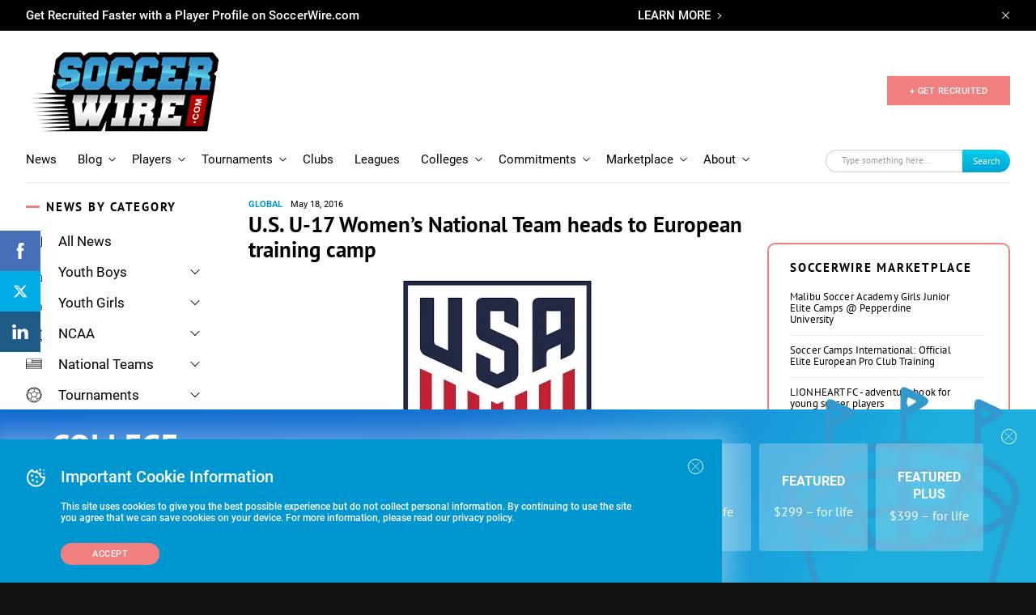

--- FILE ---
content_type: text/html; charset=UTF-8
request_url: https://www.soccerwire.com/news/u-s-u-17-womens-national-team-heads-to-european-training-camp/
body_size: 42678
content:
<!doctype html>
<html lang="en">
<head>
    <title>U.S. U-17 Women&#039;s National Team heads to European training camp - SoccerWire</title>
    <meta name="viewport" content="width=device-width, initial-scale=1">
        <link rel="shortcut icon" href="https://www.soccerwire.com/wp-content/themes/soccer-wire/favicon.png" type="image/png">
    <link rel="icon" href="https://www.soccerwire.com/wp-content/themes/soccer-wire/favicon.png" type="image/png">
    <link rel="shortcut icon" href="https://www.soccerwire.com/wp-content/themes/soccer-wire/favicon.ico" />
    <link rel="icon" href="https://www.soccerwire.com/wp-content/themes/soccer-wire/favicon.ico" />
    <link rel="alternate" type="application/rss+xml" title="The SoccerWire Podcast" href="https://thesoccerwirepodcast.libsyn.com/rss" />
    <meta name='robots' content='index, follow, max-image-preview:large, max-snippet:-1, max-video-preview:-1' />

	<!-- This site is optimized with the Yoast SEO plugin v21.9.1 - https://yoast.com/wordpress/plugins/seo/ -->
	<link rel="canonical" href="https://www.soccerwire.com/news/u-s-u-17-womens-national-team-heads-to-european-training-camp/" />
	<meta property="og:locale" content="en_US" />
	<meta property="og:type" content="article" />
	<meta property="og:title" content="U.S. U-17 Women&#039;s National Team heads to European training camp - SoccerWire" />
	<meta property="og:url" content="https://www.soccerwire.com/news/u-s-u-17-womens-national-team-heads-to-european-training-camp/" />
	<meta property="og:site_name" content="SoccerWire" />
	<meta property="article:publisher" content="https://www.facebook.com/SoccerWire/" />
	<meta property="og:image" content="https://www.soccerwire.com/wp-content/uploads/2020/07/SoccerWire.png" />
	<meta property="og:image:width" content="393" />
	<meta property="og:image:height" content="221" />
	<meta property="og:image:type" content="image/png" />
	<meta name="twitter:card" content="summary_large_image" />
	<meta name="twitter:site" content="@thesoccerwire" />
	<script type="application/ld+json" class="yoast-schema-graph">{"@context":"https://schema.org","@graph":[{"@type":"WebPage","@id":"https://www.soccerwire.com/news/u-s-u-17-womens-national-team-heads-to-european-training-camp/","url":"https://www.soccerwire.com/news/u-s-u-17-womens-national-team-heads-to-european-training-camp/","name":"U.S. U-17 Women's National Team heads to European training camp - SoccerWire","isPartOf":{"@id":"https://www.soccerwire.com/#website"},"datePublished":"2016-05-18T11:32:53+00:00","dateModified":"2016-05-18T11:32:53+00:00","breadcrumb":{"@id":"https://www.soccerwire.com/news/u-s-u-17-womens-national-team-heads-to-european-training-camp/#breadcrumb"},"inLanguage":"en-US","potentialAction":[{"@type":"ReadAction","target":["https://www.soccerwire.com/news/u-s-u-17-womens-national-team-heads-to-european-training-camp/"]}]},{"@type":"BreadcrumbList","@id":"https://www.soccerwire.com/news/u-s-u-17-womens-national-team-heads-to-european-training-camp/#breadcrumb","itemListElement":[{"@type":"ListItem","position":1,"name":"Home","item":"https://www.soccerwire.com/"},{"@type":"ListItem","position":2,"name":"U.S. U-17 Women&#8217;s National Team heads to European training camp"}]},{"@type":"WebSite","@id":"https://www.soccerwire.com/#website","url":"https://www.soccerwire.com/","name":"SoccerWire","description":"Find Your Soccer","potentialAction":[{"@type":"SearchAction","target":{"@type":"EntryPoint","urlTemplate":"https://www.soccerwire.com/?s={search_term_string}"},"query-input":"required name=search_term_string"}],"inLanguage":"en-US"}]}</script>
	<!-- / Yoast SEO plugin. -->


<link rel='dns-prefetch' href='//www.google.com' />
<script type="text/javascript">
/* <![CDATA[ */
window._wpemojiSettings = {"baseUrl":"https:\/\/s.w.org\/images\/core\/emoji\/14.0.0\/72x72\/","ext":".png","svgUrl":"https:\/\/s.w.org\/images\/core\/emoji\/14.0.0\/svg\/","svgExt":".svg","source":{"concatemoji":"https:\/\/www.soccerwire.com\/wp-includes\/js\/wp-emoji-release.min.js?ver=6.4.3"}};
/*! This file is auto-generated */
!function(i,n){var o,s,e;function c(e){try{var t={supportTests:e,timestamp:(new Date).valueOf()};sessionStorage.setItem(o,JSON.stringify(t))}catch(e){}}function p(e,t,n){e.clearRect(0,0,e.canvas.width,e.canvas.height),e.fillText(t,0,0);var t=new Uint32Array(e.getImageData(0,0,e.canvas.width,e.canvas.height).data),r=(e.clearRect(0,0,e.canvas.width,e.canvas.height),e.fillText(n,0,0),new Uint32Array(e.getImageData(0,0,e.canvas.width,e.canvas.height).data));return t.every(function(e,t){return e===r[t]})}function u(e,t,n){switch(t){case"flag":return n(e,"\ud83c\udff3\ufe0f\u200d\u26a7\ufe0f","\ud83c\udff3\ufe0f\u200b\u26a7\ufe0f")?!1:!n(e,"\ud83c\uddfa\ud83c\uddf3","\ud83c\uddfa\u200b\ud83c\uddf3")&&!n(e,"\ud83c\udff4\udb40\udc67\udb40\udc62\udb40\udc65\udb40\udc6e\udb40\udc67\udb40\udc7f","\ud83c\udff4\u200b\udb40\udc67\u200b\udb40\udc62\u200b\udb40\udc65\u200b\udb40\udc6e\u200b\udb40\udc67\u200b\udb40\udc7f");case"emoji":return!n(e,"\ud83e\udef1\ud83c\udffb\u200d\ud83e\udef2\ud83c\udfff","\ud83e\udef1\ud83c\udffb\u200b\ud83e\udef2\ud83c\udfff")}return!1}function f(e,t,n){var r="undefined"!=typeof WorkerGlobalScope&&self instanceof WorkerGlobalScope?new OffscreenCanvas(300,150):i.createElement("canvas"),a=r.getContext("2d",{willReadFrequently:!0}),o=(a.textBaseline="top",a.font="600 32px Arial",{});return e.forEach(function(e){o[e]=t(a,e,n)}),o}function t(e){var t=i.createElement("script");t.src=e,t.defer=!0,i.head.appendChild(t)}"undefined"!=typeof Promise&&(o="wpEmojiSettingsSupports",s=["flag","emoji"],n.supports={everything:!0,everythingExceptFlag:!0},e=new Promise(function(e){i.addEventListener("DOMContentLoaded",e,{once:!0})}),new Promise(function(t){var n=function(){try{var e=JSON.parse(sessionStorage.getItem(o));if("object"==typeof e&&"number"==typeof e.timestamp&&(new Date).valueOf()<e.timestamp+604800&&"object"==typeof e.supportTests)return e.supportTests}catch(e){}return null}();if(!n){if("undefined"!=typeof Worker&&"undefined"!=typeof OffscreenCanvas&&"undefined"!=typeof URL&&URL.createObjectURL&&"undefined"!=typeof Blob)try{var e="postMessage("+f.toString()+"("+[JSON.stringify(s),u.toString(),p.toString()].join(",")+"));",r=new Blob([e],{type:"text/javascript"}),a=new Worker(URL.createObjectURL(r),{name:"wpTestEmojiSupports"});return void(a.onmessage=function(e){c(n=e.data),a.terminate(),t(n)})}catch(e){}c(n=f(s,u,p))}t(n)}).then(function(e){for(var t in e)n.supports[t]=e[t],n.supports.everything=n.supports.everything&&n.supports[t],"flag"!==t&&(n.supports.everythingExceptFlag=n.supports.everythingExceptFlag&&n.supports[t]);n.supports.everythingExceptFlag=n.supports.everythingExceptFlag&&!n.supports.flag,n.DOMReady=!1,n.readyCallback=function(){n.DOMReady=!0}}).then(function(){return e}).then(function(){var e;n.supports.everything||(n.readyCallback(),(e=n.source||{}).concatemoji?t(e.concatemoji):e.wpemoji&&e.twemoji&&(t(e.twemoji),t(e.wpemoji)))}))}((window,document),window._wpemojiSettings);
/* ]]> */
</script>
<style id='wp-emoji-styles-inline-css' type='text/css'>

	img.wp-smiley, img.emoji {
		display: inline !important;
		border: none !important;
		box-shadow: none !important;
		height: 1em !important;
		width: 1em !important;
		margin: 0 0.07em !important;
		vertical-align: -0.1em !important;
		background: none !important;
		padding: 0 !important;
	}
</style>
<link rel='stylesheet' id='wp-block-library-css' href='https://www.soccerwire.com/wp-includes/css/dist/block-library/style.min.css?ver=6.4.3' type='text/css' media='all' />
<style id='elasticpress-related-posts-style-inline-css' type='text/css'>
.editor-styles-wrapper .wp-block-elasticpress-related-posts ul,.wp-block-elasticpress-related-posts ul{list-style-type:none;padding:0}.editor-styles-wrapper .wp-block-elasticpress-related-posts ul li a>div{display:inline}

</style>
<style id='classic-theme-styles-inline-css' type='text/css'>
/*! This file is auto-generated */
.wp-block-button__link{color:#fff;background-color:#32373c;border-radius:9999px;box-shadow:none;text-decoration:none;padding:calc(.667em + 2px) calc(1.333em + 2px);font-size:1.125em}.wp-block-file__button{background:#32373c;color:#fff;text-decoration:none}
</style>
<style id='global-styles-inline-css' type='text/css'>
body{--wp--preset--color--black: #000000;--wp--preset--color--cyan-bluish-gray: #abb8c3;--wp--preset--color--white: #ffffff;--wp--preset--color--pale-pink: #f78da7;--wp--preset--color--vivid-red: #cf2e2e;--wp--preset--color--luminous-vivid-orange: #ff6900;--wp--preset--color--luminous-vivid-amber: #fcb900;--wp--preset--color--light-green-cyan: #7bdcb5;--wp--preset--color--vivid-green-cyan: #00d084;--wp--preset--color--pale-cyan-blue: #8ed1fc;--wp--preset--color--vivid-cyan-blue: #0693e3;--wp--preset--color--vivid-purple: #9b51e0;--wp--preset--gradient--vivid-cyan-blue-to-vivid-purple: linear-gradient(135deg,rgba(6,147,227,1) 0%,rgb(155,81,224) 100%);--wp--preset--gradient--light-green-cyan-to-vivid-green-cyan: linear-gradient(135deg,rgb(122,220,180) 0%,rgb(0,208,130) 100%);--wp--preset--gradient--luminous-vivid-amber-to-luminous-vivid-orange: linear-gradient(135deg,rgba(252,185,0,1) 0%,rgba(255,105,0,1) 100%);--wp--preset--gradient--luminous-vivid-orange-to-vivid-red: linear-gradient(135deg,rgba(255,105,0,1) 0%,rgb(207,46,46) 100%);--wp--preset--gradient--very-light-gray-to-cyan-bluish-gray: linear-gradient(135deg,rgb(238,238,238) 0%,rgb(169,184,195) 100%);--wp--preset--gradient--cool-to-warm-spectrum: linear-gradient(135deg,rgb(74,234,220) 0%,rgb(151,120,209) 20%,rgb(207,42,186) 40%,rgb(238,44,130) 60%,rgb(251,105,98) 80%,rgb(254,248,76) 100%);--wp--preset--gradient--blush-light-purple: linear-gradient(135deg,rgb(255,206,236) 0%,rgb(152,150,240) 100%);--wp--preset--gradient--blush-bordeaux: linear-gradient(135deg,rgb(254,205,165) 0%,rgb(254,45,45) 50%,rgb(107,0,62) 100%);--wp--preset--gradient--luminous-dusk: linear-gradient(135deg,rgb(255,203,112) 0%,rgb(199,81,192) 50%,rgb(65,88,208) 100%);--wp--preset--gradient--pale-ocean: linear-gradient(135deg,rgb(255,245,203) 0%,rgb(182,227,212) 50%,rgb(51,167,181) 100%);--wp--preset--gradient--electric-grass: linear-gradient(135deg,rgb(202,248,128) 0%,rgb(113,206,126) 100%);--wp--preset--gradient--midnight: linear-gradient(135deg,rgb(2,3,129) 0%,rgb(40,116,252) 100%);--wp--preset--font-size--small: 13px;--wp--preset--font-size--medium: 20px;--wp--preset--font-size--large: 36px;--wp--preset--font-size--x-large: 42px;--wp--preset--spacing--20: 0.44rem;--wp--preset--spacing--30: 0.67rem;--wp--preset--spacing--40: 1rem;--wp--preset--spacing--50: 1.5rem;--wp--preset--spacing--60: 2.25rem;--wp--preset--spacing--70: 3.38rem;--wp--preset--spacing--80: 5.06rem;--wp--preset--shadow--natural: 6px 6px 9px rgba(0, 0, 0, 0.2);--wp--preset--shadow--deep: 12px 12px 50px rgba(0, 0, 0, 0.4);--wp--preset--shadow--sharp: 6px 6px 0px rgba(0, 0, 0, 0.2);--wp--preset--shadow--outlined: 6px 6px 0px -3px rgba(255, 255, 255, 1), 6px 6px rgba(0, 0, 0, 1);--wp--preset--shadow--crisp: 6px 6px 0px rgba(0, 0, 0, 1);}:where(.is-layout-flex){gap: 0.5em;}:where(.is-layout-grid){gap: 0.5em;}body .is-layout-flow > .alignleft{float: left;margin-inline-start: 0;margin-inline-end: 2em;}body .is-layout-flow > .alignright{float: right;margin-inline-start: 2em;margin-inline-end: 0;}body .is-layout-flow > .aligncenter{margin-left: auto !important;margin-right: auto !important;}body .is-layout-constrained > .alignleft{float: left;margin-inline-start: 0;margin-inline-end: 2em;}body .is-layout-constrained > .alignright{float: right;margin-inline-start: 2em;margin-inline-end: 0;}body .is-layout-constrained > .aligncenter{margin-left: auto !important;margin-right: auto !important;}body .is-layout-constrained > :where(:not(.alignleft):not(.alignright):not(.alignfull)){max-width: var(--wp--style--global--content-size);margin-left: auto !important;margin-right: auto !important;}body .is-layout-constrained > .alignwide{max-width: var(--wp--style--global--wide-size);}body .is-layout-flex{display: flex;}body .is-layout-flex{flex-wrap: wrap;align-items: center;}body .is-layout-flex > *{margin: 0;}body .is-layout-grid{display: grid;}body .is-layout-grid > *{margin: 0;}:where(.wp-block-columns.is-layout-flex){gap: 2em;}:where(.wp-block-columns.is-layout-grid){gap: 2em;}:where(.wp-block-post-template.is-layout-flex){gap: 1.25em;}:where(.wp-block-post-template.is-layout-grid){gap: 1.25em;}.has-black-color{color: var(--wp--preset--color--black) !important;}.has-cyan-bluish-gray-color{color: var(--wp--preset--color--cyan-bluish-gray) !important;}.has-white-color{color: var(--wp--preset--color--white) !important;}.has-pale-pink-color{color: var(--wp--preset--color--pale-pink) !important;}.has-vivid-red-color{color: var(--wp--preset--color--vivid-red) !important;}.has-luminous-vivid-orange-color{color: var(--wp--preset--color--luminous-vivid-orange) !important;}.has-luminous-vivid-amber-color{color: var(--wp--preset--color--luminous-vivid-amber) !important;}.has-light-green-cyan-color{color: var(--wp--preset--color--light-green-cyan) !important;}.has-vivid-green-cyan-color{color: var(--wp--preset--color--vivid-green-cyan) !important;}.has-pale-cyan-blue-color{color: var(--wp--preset--color--pale-cyan-blue) !important;}.has-vivid-cyan-blue-color{color: var(--wp--preset--color--vivid-cyan-blue) !important;}.has-vivid-purple-color{color: var(--wp--preset--color--vivid-purple) !important;}.has-black-background-color{background-color: var(--wp--preset--color--black) !important;}.has-cyan-bluish-gray-background-color{background-color: var(--wp--preset--color--cyan-bluish-gray) !important;}.has-white-background-color{background-color: var(--wp--preset--color--white) !important;}.has-pale-pink-background-color{background-color: var(--wp--preset--color--pale-pink) !important;}.has-vivid-red-background-color{background-color: var(--wp--preset--color--vivid-red) !important;}.has-luminous-vivid-orange-background-color{background-color: var(--wp--preset--color--luminous-vivid-orange) !important;}.has-luminous-vivid-amber-background-color{background-color: var(--wp--preset--color--luminous-vivid-amber) !important;}.has-light-green-cyan-background-color{background-color: var(--wp--preset--color--light-green-cyan) !important;}.has-vivid-green-cyan-background-color{background-color: var(--wp--preset--color--vivid-green-cyan) !important;}.has-pale-cyan-blue-background-color{background-color: var(--wp--preset--color--pale-cyan-blue) !important;}.has-vivid-cyan-blue-background-color{background-color: var(--wp--preset--color--vivid-cyan-blue) !important;}.has-vivid-purple-background-color{background-color: var(--wp--preset--color--vivid-purple) !important;}.has-black-border-color{border-color: var(--wp--preset--color--black) !important;}.has-cyan-bluish-gray-border-color{border-color: var(--wp--preset--color--cyan-bluish-gray) !important;}.has-white-border-color{border-color: var(--wp--preset--color--white) !important;}.has-pale-pink-border-color{border-color: var(--wp--preset--color--pale-pink) !important;}.has-vivid-red-border-color{border-color: var(--wp--preset--color--vivid-red) !important;}.has-luminous-vivid-orange-border-color{border-color: var(--wp--preset--color--luminous-vivid-orange) !important;}.has-luminous-vivid-amber-border-color{border-color: var(--wp--preset--color--luminous-vivid-amber) !important;}.has-light-green-cyan-border-color{border-color: var(--wp--preset--color--light-green-cyan) !important;}.has-vivid-green-cyan-border-color{border-color: var(--wp--preset--color--vivid-green-cyan) !important;}.has-pale-cyan-blue-border-color{border-color: var(--wp--preset--color--pale-cyan-blue) !important;}.has-vivid-cyan-blue-border-color{border-color: var(--wp--preset--color--vivid-cyan-blue) !important;}.has-vivid-purple-border-color{border-color: var(--wp--preset--color--vivid-purple) !important;}.has-vivid-cyan-blue-to-vivid-purple-gradient-background{background: var(--wp--preset--gradient--vivid-cyan-blue-to-vivid-purple) !important;}.has-light-green-cyan-to-vivid-green-cyan-gradient-background{background: var(--wp--preset--gradient--light-green-cyan-to-vivid-green-cyan) !important;}.has-luminous-vivid-amber-to-luminous-vivid-orange-gradient-background{background: var(--wp--preset--gradient--luminous-vivid-amber-to-luminous-vivid-orange) !important;}.has-luminous-vivid-orange-to-vivid-red-gradient-background{background: var(--wp--preset--gradient--luminous-vivid-orange-to-vivid-red) !important;}.has-very-light-gray-to-cyan-bluish-gray-gradient-background{background: var(--wp--preset--gradient--very-light-gray-to-cyan-bluish-gray) !important;}.has-cool-to-warm-spectrum-gradient-background{background: var(--wp--preset--gradient--cool-to-warm-spectrum) !important;}.has-blush-light-purple-gradient-background{background: var(--wp--preset--gradient--blush-light-purple) !important;}.has-blush-bordeaux-gradient-background{background: var(--wp--preset--gradient--blush-bordeaux) !important;}.has-luminous-dusk-gradient-background{background: var(--wp--preset--gradient--luminous-dusk) !important;}.has-pale-ocean-gradient-background{background: var(--wp--preset--gradient--pale-ocean) !important;}.has-electric-grass-gradient-background{background: var(--wp--preset--gradient--electric-grass) !important;}.has-midnight-gradient-background{background: var(--wp--preset--gradient--midnight) !important;}.has-small-font-size{font-size: var(--wp--preset--font-size--small) !important;}.has-medium-font-size{font-size: var(--wp--preset--font-size--medium) !important;}.has-large-font-size{font-size: var(--wp--preset--font-size--large) !important;}.has-x-large-font-size{font-size: var(--wp--preset--font-size--x-large) !important;}
.wp-block-navigation a:where(:not(.wp-element-button)){color: inherit;}
:where(.wp-block-post-template.is-layout-flex){gap: 1.25em;}:where(.wp-block-post-template.is-layout-grid){gap: 1.25em;}
:where(.wp-block-columns.is-layout-flex){gap: 2em;}:where(.wp-block-columns.is-layout-grid){gap: 2em;}
.wp-block-pullquote{font-size: 1.5em;line-height: 1.6;}
</style>
<link rel='stylesheet' id='ctct_form_styles-css' href='https://www.soccerwire.com/wp-content/plugins/constant-contact-forms/assets/css/style.css?ver=2.6.1' type='text/css' media='all' />
<link rel='stylesheet' id='styles-css' href='https://www.soccerwire.com/wp-content/themes/soccer-wire/assets/css/main.css?ver=1712668758' type='text/css' media='all' />
<link rel='stylesheet' id='elasticpress-facets-css' href='https://www.soccerwire.com/wp-content/plugins/elasticpress/dist/css/facets-styles.css?ver=7d568203f3965dc85d8a' type='text/css' media='all' />
<link rel='stylesheet' id='tablepress-default-css' href='https://www.soccerwire.com/wp-content/plugins/tablepress/css/build/default.css?ver=2.4.4' type='text/css' media='all' />
<script type="text/javascript" src="https://www.soccerwire.com/wp-content/themes/soccer-wire/assets/js/vendor/jquery.min.js?ver=2.5.1" id="vendor/jquery.min-js"></script>
<script type="text/javascript" src="https://www.soccerwire.com/wp-content/themes/soccer-wire/assets/js/vendor/js.cookie.js?ver=2.5.1" id="vendor/js.cookie-js"></script>
<script type="text/javascript" src="https://www.soccerwire.com/wp-content/themes/soccer-wire/assets/js/vendor/owl.carousel.min.js?ver=2.5.1" id="vendor/owl.carousel.min-js"></script>
<script type="text/javascript" src="https://www.soccerwire.com/wp-content/themes/soccer-wire/assets/js/vendor/jquery.matchHeight.js?ver=2.5.1" id="vendor/jquery.matchHeight-js"></script>
<script type="text/javascript" src="https://www.soccerwire.com/wp-content/themes/soccer-wire/assets/js/vendor/scroll-lock.min.js?ver=2.5.1" id="vendor/scroll-lock.min-js"></script>
<script type="text/javascript" src="https://www.soccerwire.com/wp-content/themes/soccer-wire/assets/js/vendor/perfect-scrollbar.min.js?ver=2.5.1" id="vendor/perfect-scrollbar.min-js"></script>
<script type="text/javascript" src="https://www.soccerwire.com/wp-content/themes/soccer-wire/assets/js/vendor/underscore.js?ver=2.5.1" id="vendor/underscore-js"></script>
<script type="text/javascript" src="https://www.soccerwire.com/wp-content/themes/soccer-wire/assets/js/vendor/lodash.js?ver=2.5.1" id="vendor/lodash-js"></script>
<script type="text/javascript" src="https://www.soccerwire.com/wp-content/themes/soccer-wire/assets/js/vendor/modernizr.js?ver=2.5.1" id="vendor/modernizr-js"></script>
<script type="text/javascript" src="https://www.soccerwire.com/wp-content/themes/soccer-wire/assets/js/google-premier-partners.js?ver=2.5.1" id="google-premier-partners-js"></script>
<script type="text/javascript" src="https://www.soccerwire.com/wp-content/themes/soccer-wire/assets/js/vendor/riot.min.js?ver=2.5.1" id="vendor/riot.min-js"></script>
<script type="text/javascript" src="https://www.soccerwire.com/wp-content/themes/soccer-wire/assets/js/vendor/nicescroll.js?ver=2.5.1" id="vendor/nicescroll-js"></script>
<script type="text/javascript" src="https://www.soccerwire.com/wp-content/themes/soccer-wire/assets/js/popup.js?ver=2.5.1" id="popup-js"></script>
<script type="text/javascript" src="https://www.soccerwire.com/wp-content/themes/soccer-wire/assets/js/listing-table.js?ver=2.5.1" id="listing-table-js"></script>
<script type="text/javascript" src="https://www.soccerwire.com/wp-content/themes/soccer-wire/assets/js/listing.js?ver=2.5.1" id="listing-js"></script>
<script type="text/javascript" src="https://www.soccerwire.com/wp-content/themes/soccer-wire/assets/js/elastic.js?ver=2.5.1" id="elastic-js"></script>
<script type="text/javascript" src="https://www.soccerwire.com/wp-content/themes/soccer-wire/assets/js/vendor/jquery.basictable.min.js?ver=2.5.1" id="vendor/jquery.basictable.min-js"></script>
<script type="text/javascript" src="https://www.soccerwire.com/wp-content/themes/soccer-wire/assets/js/general.js?ver=2.5.1" id="general-js"></script>
<script type="text/javascript" src="https://www.soccerwire.com/wp-content/themes/soccer-wire/assets/js/header.js?ver=2.5.1" id="header-js"></script>
<script type="text/javascript" src="https://www.soccerwire.com/wp-content/themes/soccer-wire/assets/js/filter-listing.js?ver=2.5.1" id="filter-listing-js"></script>
<script type="text/javascript" src="https://www.soccerwire.com/wp-content/themes/soccer-wire/assets/js/filter-sidebar.js?ver=2.5.1" id="filter-sidebar-js"></script>
<script type="text/javascript" src="https://www.soccerwire.com/wp-content/themes/soccer-wire/assets/js/bar-cookie.js?ver=2.5.1" id="bar-cookie-js"></script>
<script type="text/javascript" src="https://www.soccerwire.com/wp-content/themes/soccer-wire/assets/js/filter.js?ver=2.5.1" id="filter-js"></script>
<script type="text/javascript" src="https://www.soccerwire.com/wp-content/themes/soccer-wire/assets/js/navs.js?ver=2.5.1" id="navs-js"></script>
<script type="text/javascript" src="https://www.soccerwire.com/wp-content/themes/soccer-wire/assets/js/sliders.js?ver=2.5.1" id="sliders-js"></script>
<script type="text/javascript" src="https://www.soccerwire.com/wp-content/themes/soccer-wire/assets/js/drop-downs.js?ver=2.5.1" id="drop-downs-js"></script>
<script type="text/javascript" src="https://www.soccerwire.com/wp-content/themes/soccer-wire/assets/js/video-iframe.js?ver=2.5.1" id="video-iframe-js"></script>
<script type="text/javascript" src="https://www.soccerwire.com/wp-content/themes/soccer-wire/assets/js/block-wrapper.js?ver=2.5.1" id="block-wrapper-js"></script>
<script type="text/javascript" src="https://www.soccerwire.com/wp-content/themes/soccer-wire/assets/js/wufoo-preloader.js?ver=2.5.1" id="wufoo-preloader-js"></script>
<script type="text/javascript" src="https://www.soccerwire.com/wp-content/themes/soccer-wire/assets/js/search-sort.js?ver=2.5.1" id="search-sort-js"></script>
<script type="text/javascript" src="https://www.soccerwire.com/wp-content/themes/soccer-wire/assets/js/pricing-block.js?ver=2.5.1" id="pricing-block-js"></script>
<script type="text/javascript" src="https://www.soccerwire.com/wp-content/themes/soccer-wire/assets/js/tournaments-listing.js?ver=2.5.1" id="tournaments-listing-js"></script>
<script type="text/javascript" src="https://www.soccerwire.com/wp-content/themes/soccer-wire/assets/js/related-block-loadmore.js?ver=2.5.1" id="related-block-loadmore-js"></script>
<script type="text/javascript" src="https://www.soccerwire.com/wp-content/themes/soccer-wire/assets/js/related-news-load-more.js?ver=2.5.1" id="related-news-load-more-js"></script>
<script type="text/javascript" src="https://www.soccerwire.com/wp-content/themes/soccer-wire/assets/js/player-inset-block.js?ver=2.5.1" id="player-inset-block-js"></script>
<link rel="https://api.w.org/" href="https://www.soccerwire.com/wp-json/" /><link rel="alternate" type="application/json" href="https://www.soccerwire.com/wp-json/wp/v2/news/27381" /><link rel="EditURI" type="application/rsd+xml" title="RSD" href="https://www.soccerwire.com/xmlrpc.php?rsd" />
<meta name="generator" content="WordPress 6.4.3" />
<link rel='shortlink' href='https://www.soccerwire.com/?p=27381' />
<link rel="alternate" type="application/json+oembed" href="https://www.soccerwire.com/wp-json/oembed/1.0/embed?url=https%3A%2F%2Fwww.soccerwire.com%2Fnews%2Fu-s-u-17-womens-national-team-heads-to-european-training-camp%2F" />
<link rel="alternate" type="text/xml+oembed" href="https://www.soccerwire.com/wp-json/oembed/1.0/embed?url=https%3A%2F%2Fwww.soccerwire.com%2Fnews%2Fu-s-u-17-womens-national-team-heads-to-european-training-camp%2F&#038;format=xml" />
<link rel="icon" href="https://www.soccerwire.com/wp-content/uploads/2019/02/favicon.ico" sizes="32x32" />
<link rel="icon" href="https://www.soccerwire.com/wp-content/uploads/2019/02/favicon.ico" sizes="192x192" />
<link rel="apple-touch-icon" href="https://www.soccerwire.com/wp-content/uploads/2019/02/favicon.ico" />
<meta name="msapplication-TileImage" content="https://www.soccerwire.com/wp-content/uploads/2019/02/favicon.ico" />
    <!-- Begin Constant Contact Active Forms -->
    <script>
        var _ctct_m = "1a016c3e9c47e7475cd5e97a6a2508ce";
    </script>
    <script id="signupScript" src="//static.ctctcdn.com/js/signup-form-widget/current/signup-form-widget.min.js" async defer></script>
    <!-- End Constant Contact Active Forms -->
    <!-- Global site tag (gtag.js) - Google Analytics -->
<script async src="https://www.googletagmanager.com/gtag/js?id=UA-84460-12"></script>
<script>
 window.dataLayer = window.dataLayer || [];
 function gtag(){dataLayer.push(arguments);}
 gtag('js', new Date());

 gtag('config', 'UA-84460-12');
</script>

<script async src="https://securepubads.g.doubleclick.net/tag/js/gpt.js"></script>
<script>
  window.googletag = window.googletag || {cmd: []};
  googletag.cmd.push(function() {
    googletag.defineSlot('/2441806/Global_Rect_Main', [300, 250], 'div-gpt-ad-1686874001162-0').addService(googletag.pubads());
    googletag.defineSlot('/2441806/Global_Leaderboard', [728, 90], 'div-gpt-ad-1686874072623-0').addService(googletag.pubads());
    googletag.defineSlot('/2441806/Global_Rect_Article', [300, 250], 'div-gpt-ad-1686874236008-0').addService(googletag.pubads());
    googletag.defineSlot('/2441806/Global_Rectangle_2', [[300, 250], [300, 600]], 'div-gpt-ad-1686923084902-0').addService(googletag.pubads());
    googletag.defineSlot('/2441806/Global_News_SQ_LEFT', [250, 250], 'div-gpt-ad-1686923174530-0').addService(googletag.pubads()); 
    googletag.defineSlot('/2441806/Global_News_SQ_RIGHT', [250, 250], 'div-gpt-ad-1686923244137-0').addService(googletag.pubads());
    googletag.defineSlot('/2441806/Mobile_Global_Rect_Main', [[300, 50], [300, 100], [300, 250], [300, 75]], 'div-gpt-ad-1686924236704-0').addService(googletag.pubads());
    googletag.defineSlot('/2441806/mobile_rectangle_300_x_250', [[300, 250], [300, 75], [300, 100], [300, 50]], 'div-gpt-ad-1686924434270-0').addService(googletag.pubads());
    googletag.pubads().enableSingleRequest();
    googletag.enableServices();
  });
</script>

<script>
  googletag.cmd.push(function() {
    googletag.defineSlot('/2441806/Premier_Partner_230x58/Premier_Row_2', [234, 60], 'div-gpt-ad-1587571393548-0').addService(googletag.pubads());
    googletag.pubads().enableSingleRequest();
    googletag.pubads().collapseEmptyDivs();
    googletag.enableServices();
  });
</script>

<!-- /2441806/PP_R3[234,60] -->
<script>
googletag.cmd.push(function() {
    googletag.defineSlot('/2441806/Premier_Partner_230x58/Premier_Row_3', [234, 60], 'div-gpt-ad-1587571421789-0').addService(googletag.pubads());
    googletag.pubads().enableSingleRequest();
    googletag.pubads().collapseEmptyDivs();
    googletag.enableServices();
  });
</script> 


<!-- /2441806/PP_R4[234,60] -->
<script>
googletag.cmd.push(function() {
    googletag.defineSlot('/2441806/Premier_Partner_230x58/Premier_Row_4', [234, 60], 'div-gpt-ad-1587571459385-0').addService(googletag.pubads());
    googletag.pubads().enableSingleRequest();
    googletag.pubads().collapseEmptyDivs();
    googletag.enableServices();
  });
</script> 


<!-- /2441806/PP_R5[234,60] -->
<script>
   googletag.cmd.push(function() {
    googletag.defineSlot('/2441806/Premier_Partner_230x58/Premier_Row_5', [234, 60], 'div-gpt-ad-1587571485393-0').addService(googletag.pubads());
    googletag.pubads().enableSingleRequest();
    googletag.pubads().collapseEmptyDivs();
    googletag.enableServices();
  });
</script>

<!-- /2441806/PP_R6[234,60] -->
<script>
  googletag.cmd.push(function() {
    googletag.defineSlot('/2441806/Premier_Partner_230x58/Premier_Row_6', [234, 60], 'div-gpt-ad-1587571514192-0').addService(googletag.pubads());
    googletag.pubads().enableSingleRequest();
    googletag.pubads().collapseEmptyDivs();
    googletag.enableServices();
  });
</script>

<!-- Start of HubSpot Embed Code -->
<script type="text/javascript" id="hs-script-loader" async defer src="//js.hs-scripts.com/9106325.js"></script>
<!-- End of HubSpot Embed Code --></head>

<body >
    <!-- SVG sprite include -->
    <svg class="sprite" aria-hidden="true" style="position: absolute; width: 0; height: 0; overflow: hidden;" version="1.1"
xmlns="http://www.w3.org/2000/svg" xmlns:xlink="http://www.w3.org/1999/xlink">
<defs>
<symbol id="arrow-left" viewBox="0 0 32 32">
    <path d="M11.363 28.171l-10.757-10.707c-0.405-0.403-0.607-0.94-0.607-1.477s0.202-1.074 0.607-1.477l10.757-10.707c0.809-0.805 2.158-0.805 2.967 0s0.809 2.148 0 2.953l-7.115 7.082h22.693c1.147 0 2.091 0.94 2.091 2.081s-0.944 2.081-2.091 2.081h-22.862l7.25 7.216c0.809 0.805 0.809 2.148 0 2.953-0.809 0.839-2.057 0.839-2.934 0z"></path>
</symbol>
<symbol id="arrow-more" viewBox="0 0 40 32">
    <path d="M25.796 31.213l13.446-13.383c0.506-0.503 0.759-1.175 0.759-1.846s-0.253-1.342-0.759-1.846l-13.446-13.383c-1.012-1.007-2.698-1.007-3.709 0s-1.012 2.685 0 3.692l8.894 8.852h-28.367c-1.433 0-2.613 1.175-2.613 2.601s1.18 2.601 2.613 2.601h28.577l-9.062 9.020c-1.012 1.007-1.012 2.685 0 3.692 1.012 1.049 2.571 1.049 3.667 0z"></path>
</symbol>
<symbol id="arrow-right" viewBox="0 0 32 32">
    <path d="M20.637 28.171l10.757-10.707c0.405-0.403 0.607-0.94 0.607-1.477s-0.202-1.074-0.607-1.477l-10.757-10.707c-0.809-0.805-2.158-0.805-2.967 0s-0.809 2.148 0 2.953l7.115 7.082h-22.693c-1.147 0-2.091 0.94-2.091 2.081s0.944 2.081 2.091 2.081h22.862l-7.25 7.216c-0.809 0.805-0.809 2.148 0 2.953 0.809 0.839 2.057 0.839 2.934 0z"></path>
</symbol>
<g id="caret-accordion" stroke-width="1" fill="none" fill-rule="evenodd" stroke-linecap="round">
    <g id="SW-Article-" transform="translate(-1074.000000, -2737.000000)" fill-rule="nonzero" stroke-width="2">
        <polyline id="Path-9"
                  transform="translate(1082.500000, 2742.000000) rotate(-270.000000) translate(-1082.500000, -2742.000000) "
                  points="1079 2735 1086 2742 1079 2749"></polyline>
    </g>
</g>
<symbol id="caret-down" viewBox="0 0 45 32">
    <path stroke-width="6.4" stroke-miterlimit="4" stroke-linecap="round" stroke-linejoin="miter"
          d="M3.206 6.4l18.722 19.2 19.678-19.2"></path>
</symbol>
<symbol id="caret-right" viewBox="0 0 640 640">
    <path d="M240.707 17.489c23.063 22.512 248.395 259.044 248.395 259.044 12.304 12.083 18.484 27.808 18.484 43.533s-6.179 31.449-18.484 43.422c0 0-225.333 236.644-248.395 259.044-23.063 22.512-64.554 24.056-89.107 0-24.608-23.946-26.539-57.436 0-86.845l206.739-215.622-206.739-215.623c-26.539-29.409-24.608-62.954 0-86.955 24.553-24.056 66.044-22.567 89.107 0z"></path>
</symbol>
<symbol id="check" viewBox="0 0 40 32">
    <path stroke-width="4" stroke-miterlimit="4" stroke-linecap="butt" stroke-linejoin="miter"
          d="M0 16.965l14.029 11.035 21.971-28"></path>
</symbol>
<symbol id="date" viewBox="0 0 32 32">
    <path d="M27.554 2.667h-2.667v-2.667h-1.778v2.667h-14.221v-2.667h-1.778v2.667h-2.666c-2.451 0-4.445 1.994-4.445 4.445v20.443c0 2.451 1.994 4.445 4.445 4.445h23.109c2.451 0 4.445-1.994 4.445-4.445v-20.445c-0.002-2.451-1.996-4.443-4.445-4.443zM30.22 27.554c0 1.469-1.196 2.666-2.666 2.666h-23.109c-1.471 0-2.667-1.196-2.667-2.666v-15.998h28.442v15.998zM30.22 9.778h-28.442v-2.667c0-1.471 1.196-2.667 2.667-2.667h2.667v1.778h1.776v-1.776h14.221v1.778h1.778v-1.778h2.667c1.469 0 2.666 1.195 2.666 2.666v2.667z"></path>
</symbol>
<symbol id="filters" viewBox="0 0 38 32">
    <path fill="#d8d8d8" stroke="#000" stroke-width="1.3913" stroke-miterlimit="4" stroke-linecap="butt"
          stroke-linejoin="miter" style="fill: var(--color1, #d8d8d8)"
          d="M1.39 6.261h34.783c0.384 0 0.696 0.311 0.696 0.696s-0.311 0.696-0.696 0.696h-34.783c-0.384 0-0.696-0.311-0.696-0.696s0.311-0.696 0.696-0.696z"></path>
    <path fill="#d8d8d8" stroke="#000" stroke-width="1.3913" stroke-miterlimit="4" stroke-linecap="butt"
          stroke-linejoin="miter" style="fill: var(--color1, #d8d8d8)"
          d="M1.39 16h34.783c0.384 0 0.696 0.311 0.696 0.696s-0.311 0.696-0.696 0.696h-34.783c-0.384 0-0.696-0.311-0.696-0.696s0.311-0.696 0.696-0.696z"></path>
    <path fill="#d8d8d8" stroke="#000" stroke-width="1.3913" stroke-miterlimit="4" stroke-linecap="butt"
          stroke-linejoin="miter" style="fill: var(--color1, #d8d8d8)"
          d="M1.39 25.739h34.783c0.384 0 0.696 0.311 0.696 0.696s-0.311 0.696-0.696 0.696h-34.783c-0.384 0-0.696-0.311-0.696-0.696s0.311-0.696 0.696-0.696z"></path>
    <path fill="#fff" stroke="#000" stroke-width="2.7826" stroke-miterlimit="4" stroke-linecap="butt"
          stroke-linejoin="miter" style="fill: var(--color2, #fff)"
          d="M31.999 26.435c0 2.305-1.869 4.174-4.174 4.174s-4.174-1.869-4.174-4.174c0-2.305 1.869-4.174 4.174-4.174s4.174 1.869 4.174 4.174z"></path>
    <path fill="#fff" stroke="#000" stroke-width="2.7826" stroke-miterlimit="4" stroke-linecap="butt"
          stroke-linejoin="miter" style="fill: var(--color2, #fff)"
          d="M13.912 16.696c0 2.305-1.869 4.174-4.174 4.174s-4.174-1.869-4.174-4.174c0-2.305 1.869-4.174 4.174-4.174s4.174 1.869 4.174 4.174z"></path>
    <path fill="#fff" stroke="#000" stroke-width="2.7826" stroke-miterlimit="4" stroke-linecap="butt"
          stroke-linejoin="miter" style="fill: var(--color2, #fff)"
          d="M27.825 5.565c0 2.305-1.869 4.174-4.174 4.174s-4.174-1.869-4.174-4.174c0-2.305 1.869-4.174 4.174-4.174s4.174 1.869 4.174 4.174z"></path>
</symbol>
<symbol id="facebook" viewBox="0 0 17 32">
    <path d="M12.213 5.625h3.362v-5.625h-4.58c-1.469 0-2.686 0.26-3.652 0.781s-1.614 1.219-1.942 2.094c-0.329 0.875-0.531 1.521-0.609 1.938s-0.116 0.875-0.116 1.375v4.438h-3.014v5.375h3.014v16h6.145v-16h4.174c0.232-1.75 0.406-3.542 0.522-5.375h-4.638v-3.75c0-0.25 0.135-0.521 0.406-0.813s0.58-0.438 0.928-0.438z"></path>
</symbol>
<symbol id="instagram" viewBox="0 0 30 32">
    <path d="M14.462 8.828c1.334 0 2.572 0.341 3.712 1.022s2.044 1.604 2.712 2.769c0.667 1.165 1.001 2.429 1.001 3.791s-0.334 2.626-1.001 3.791c-0.667 1.165-1.571 2.088-2.712 2.769s-2.378 1.022-3.712 1.022c-1.334 0-2.572-0.341-3.712-1.022s-2.044-1.604-2.712-2.769c-0.667-1.165-1.001-2.429-1.001-3.791s0.334-2.626 1.001-3.791c0.667-1.165 1.571-2.088 2.712-2.769s2.378-1.022 3.712-1.022zM14.462 21.355c1.334 0 2.475-0.484 3.422-1.451s1.42-2.132 1.42-3.494c0-1.363-0.473-2.527-1.42-3.495s-2.087-1.451-3.422-1.451c-1.334 0-2.475 0.484-3.422 1.451s-1.42 2.132-1.42 3.495c0 1.363 0.473 2.527 1.42 3.494s2.087 1.451 3.422 1.451zM23.952 8.498c-0.043 0.484-0.226 0.901-0.549 1.253s-0.721 0.527-1.194 0.527c-0.473 0-0.882-0.176-1.227-0.527s-0.516-0.769-0.516-1.253c0-0.484 0.172-0.901 0.516-1.253s0.753-0.527 1.227-0.527c0.473 0 0.882 0.176 1.227 0.527s0.516 0.769 0.516 1.253zM28.859 10.278c0.043 1.231 0.065 3.275 0.065 6.132s-0.032 4.912-0.097 6.165c-0.065 1.253-0.247 2.341-0.549 3.264-0.387 1.099-0.979 2.055-1.775 2.868s-1.732 1.418-2.808 1.813c-0.904 0.308-1.969 0.494-3.196 0.56s-3.239 0.099-6.036 0.099c-2.798 0-4.81-0.033-6.036-0.099s-2.292-0.275-3.196-0.626c-1.076-0.352-2.012-0.934-2.808-1.747s-1.388-1.769-1.775-2.868c-0.301-0.923-0.484-2.011-0.549-3.264s-0.097-3.308-0.097-6.165c0-2.857 0.032-4.912 0.097-6.165s0.247-2.341 0.549-3.264c0.387-1.099 0.979-2.055 1.775-2.868s1.732-1.418 2.808-1.813c0.904-0.308 1.969-0.494 3.196-0.56s3.239-0.099 6.036-0.099c2.798 0 4.81 0.033 6.036 0.099s2.292 0.253 3.196 0.56c1.076 0.396 2.012 1 2.808 1.813s1.388 1.769 1.775 2.868c0.301 0.923 0.495 2.022 0.581 3.297zM25.76 25.114c0.258-0.747 0.43-1.934 0.516-3.56 0.043-0.967 0.065-2.33 0.065-4.088v-2.11c0-1.802-0.022-3.165-0.065-4.088-0.086-1.67-0.258-2.857-0.516-3.56-0.516-1.363-1.442-2.308-2.776-2.835-0.689-0.264-1.851-0.44-3.486-0.527-0.947-0.044-2.281-0.066-4.003-0.066h-2.066c-1.722 0-3.056 0.022-4.003 0.066-1.593 0.088-2.755 0.264-3.486 0.527-1.334 0.527-2.26 1.473-2.776 2.835-0.258 0.703-0.43 1.89-0.516 3.56-0.043 0.967-0.065 2.33-0.065 4.088v2.11c0 1.758 0.022 3.121 0.065 4.088 0.086 1.626 0.258 2.813 0.516 3.56 0.56 1.363 1.485 2.308 2.776 2.835 0.732 0.264 1.894 0.44 3.486 0.527 0.947 0.044 2.281 0.066 4.003 0.066h2.066c1.765 0 3.099-0.022 4.003-0.066 1.636-0.088 2.798-0.264 3.486-0.527 1.334-0.571 2.26-1.516 2.776-2.835z"></path>
</symbol>
<symbol id="link" viewBox="0 0 37 32">
    <path d="M28.646 18.644h-1.332c-0.195 0-0.354 0.062-0.479 0.187-0.125 0.124-0.188 0.283-0.188 0.477v6.644c0 0.914-0.326 1.696-0.978 2.346s-1.437 0.976-2.353 0.976h-17.321c-0.916 0-1.7-0.325-2.353-0.976s-0.978-1.433-0.978-2.346v-17.276c0-0.914 0.326-1.696 0.978-2.346s1.437-0.976 2.353-0.976h14.656c0.195 0 0.354-0.062 0.479-0.187s0.187-0.284 0.187-0.478v-1.329c0-0.194-0.062-0.353-0.187-0.477s-0.284-0.187-0.479-0.187h-14.656c-1.651 0-3.064 0.585-4.237 1.755s-1.759 2.578-1.759 4.225v17.276c0 1.647 0.586 3.056 1.759 4.225s2.585 1.755 4.237 1.755h17.321c1.651 0 3.064-0.585 4.237-1.755s1.759-2.578 1.759-4.225v-6.644c0-0.194-0.062-0.353-0.188-0.478s-0.285-0.187-0.479-0.187z"></path>
    <path d="M36.91 0.434c-0.264-0.263-0.576-0.394-0.937-0.394h-10.659c-0.361 0-0.673 0.131-0.937 0.394s-0.396 0.574-0.396 0.934 0.132 0.671 0.396 0.935l3.664 3.654-13.573 13.538c-0.139 0.138-0.208 0.298-0.208 0.477s0.069 0.34 0.208 0.478l2.373 2.367c0.139 0.138 0.298 0.207 0.479 0.207s0.34-0.069 0.479-0.207l13.573-13.538 3.664 3.654c0.264 0.263 0.576 0.395 0.937 0.395s0.673-0.132 0.937-0.395c0.264-0.263 0.395-0.574 0.395-0.934v-10.631c-0-0.36-0.132-0.671-0.396-0.934z"></path>
</symbol>
<symbol id="linkedin" viewBox="0 0 35 32">
    <path d="M4.32 7.593c2.349 0 4.254-1.698 4.254-3.794 0-2.098-1.905-3.798-4.254-3.798-2.352 0-4.256 1.7-4.256 3.798 0 2.097 1.905 3.794 4.256 3.794z"></path>
    <path d="M1.038 32h7.633v-21.517h-7.633z"></path>
    <path d="M19.385 20.033c0-2.468 1.194-4.88 4.051-4.88s3.558 2.413 3.558 4.822v11.751h7.599v-12.232c0-8.498-5.14-9.963-8.301-9.963-3.159 0-4.901 1.044-6.907 3.575v-2.897h-7.621v21.517h7.621v-11.692z"></path>
</symbol>
<symbol id="phone" viewBox="0 0 32 32">
    <path d="M8.593 11.146l2.641-2.763c0.48-0.48 0.72-1.561 0-2.282l-5.042-5.645c0 0-1.2-0.841-2.281-0.24-0.96 0.601-4.802 3.603-3.721 10.209 1.2 7.327 14.045 20.299 21.368 21.38 6.602 1.081 9.603-2.642 10.204-3.723s-0.12-2.282-0.12-2.282l-5.762-5.045c-0.96-0.961-1.801-0.48-2.281 0l-2.641 2.642c-2.041 1.441-13.805-10.329-12.364-12.251z"></path>
</symbol>
<symbol id="search" viewBox="0 0 32 32">
    <path d="M30.938 29.137l-7.363-7.363c1.825-2.225 2.925-5.075 2.925-8.181 0-7.125-5.781-12.906-12.906-12.906-7.131 0-12.906 5.781-12.906 12.906s5.775 12.906 12.906 12.906c3.106 0 5.95-1.094 8.175-2.919l7.363 7.356c0.5 0.5 1.306 0.5 1.806 0 0.5-0.494 0.5-1.306 0-1.8zM13.594 23.931c-5.706 0-10.344-4.637-10.344-10.338s4.638-10.344 10.344-10.344c5.7 0 10.344 4.644 10.344 10.344s-4.644 10.338-10.344 10.338z"></path>
</symbol>
<symbol id="share" viewBox="0 0 28 32">
    <path d="M23.108 21.333c-1.222 0-2.344 0.415-3.243 1.107l-9.279-5.567c0.047-0.285 0.077-0.575 0.077-0.873s-0.031-0.588-0.077-0.873l9.279-5.567c0.899 0.692 2.021 1.107 3.243 1.107 2.945 0 5.333-2.388 5.333-5.333s-2.388-5.333-5.333-5.333-5.333 2.388-5.333 5.333c0 0.298 0.031 0.588 0.078 0.873l-9.279 5.567c-0.899-0.691-2.021-1.107-3.244-1.107-2.945 0-5.333 2.388-5.333 5.333s2.388 5.333 5.333 5.333c1.222 0 2.345-0.415 3.244-1.107l9.279 5.567c-0.047 0.285-0.078 0.575-0.078 0.873 0 2.945 2.388 5.333 5.333 5.333s5.333-2.388 5.333-5.333-2.388-5.333-5.333-5.333z"></path>
</symbol>
<symbol id="tournament-website" viewBox="0 0 36 32">
    <path d="M35.844 3.278c0-1.73-1.411-3.132-3.151-3.132h-29.542c-1.74 0-3.151 1.402-3.151 3.132v25.445c0 1.73 1.411 3.132 3.151 3.132h29.542c1.74 0 3.151-1.402 3.151-3.132v-25.445zM32.89 30.288h-29.542c-0.946-0.074-1.698-0.821-1.772-1.762v-18.203h32.693v18.203c0 0.861-0.512 1.762-1.379 1.762zM3.348 1.712h29.542c0.376-0.037 0.749 0.095 1.016 0.361s0.4 0.636 0.363 1.009v5.676h-32.693v-5.676c0-0.861 0.906-1.37 1.772-1.37z"></path>
    <path d="M10.438 7.466c1.349 0 2.442-1.087 2.442-2.427s-1.093-2.427-2.442-2.427c-1.349 0-2.442 1.087-2.442 2.427s1.093 2.427 2.442 2.427zM10.438 4.178c0.479 0 0.867 0.386 0.867 0.861s-0.388 0.861-0.867 0.861c-0.479 0-0.867-0.386-0.867-0.861s0.388-0.861 0.867-0.861z"></path>
    <path d="M15.755 7.466c1.349 0 2.442-1.087 2.442-2.427s-1.093-2.427-2.442-2.427c-1.349 0-2.442 1.087-2.442 2.427s1.093 2.427 2.442 2.427zM15.755 4.178c0.479 0 0.867 0.386 0.867 0.861s-0.388 0.861-0.867 0.861c-0.479 0-0.867-0.386-0.867-0.861s0.388-0.861 0.867-0.861z"></path>
    <path d="M5.12 7.466c1.349 0 2.442-1.087 2.442-2.427s-1.093-2.427-2.442-2.427c-1.349 0-2.442 1.087-2.442 2.427s1.093 2.427 2.442 2.427zM5.12 4.178c0.479 0 0.867 0.386 0.867 0.861s-0.388 0.861-0.867 0.861c-0.479 0-0.867-0.386-0.867-0.861s0.388-0.861 0.867-0.861z"></path>
</symbol>
<symbol id="twitter" viewBox="0 0 42 32">
    <path d="M34.951 7.979c0 0.167 0 0.341 0 0.522s0 0.355 0 0.522c0 2.674-0.453 5.375-1.359 8.104s-2.233 5.194-3.982 7.394c-1.749 2.2-3.913 3.997-6.492 5.389s-5.555 2.089-8.927 2.089c-2.063 0-4.039-0.32-5.926-0.961s-3.636-1.532-5.247-2.674c0.277 0.028 0.56 0.056 0.849 0.084s0.585 0.042 0.887 0.042c1.711 0 3.334-0.306 4.869-0.919s2.931-1.462 4.19-2.548c-1.585-0.028-3.001-0.564-4.246-1.608s-2.095-2.374-2.548-3.99c0.201 0.056 0.421 0.091 0.661 0.104s0.472 0.021 0.698 0.021c0.327 0 0.654-0.021 0.981-0.063s0.642-0.104 0.944-0.188c-1.661-0.39-3.051-1.323-4.171-2.799s-1.68-3.189-1.68-5.138c0-0.028 0-0.049 0-0.063s0-0.021 0-0.021c0.478 0.278 1 0.508 1.566 0.689s1.139 0.285 1.717 0.313c-0.981-0.724-1.768-1.678-2.359-2.862s-0.887-2.472-0.887-3.864c0-0.752 0.088-1.469 0.264-2.151s0.428-1.316 0.755-1.901c0.881 1.225 1.881 2.332 3.001 3.321s2.315 1.852 3.586 2.59c1.271 0.738 2.617 1.323 4.039 1.755s2.887 0.689 4.397 0.773c-0.076-0.306-0.126-0.613-0.151-0.919s-0.038-0.613-0.038-0.919c0-1.114 0.189-2.165 0.566-3.154s0.9-1.845 1.566-2.569c0.667-0.724 1.441-1.302 2.321-1.734s1.824-0.648 2.831-0.648c1.057 0 2.044 0.23 2.963 0.689s1.705 1.079 2.359 1.859c0.83-0.167 1.636-0.418 2.416-0.752s1.522-0.724 2.227-1.17c-0.277 0.919-0.692 1.762-1.246 2.527s-1.208 1.399-1.963 1.901c0.73-0.084 1.447-0.23 2.151-0.439s1.384-0.48 2.038-0.815c-0.478 0.808-1.025 1.567-1.642 2.277s-1.277 1.344-1.982 1.901z"></path>
</symbol>
<symbol viewBox="0 0 42 32" xmlns="http://www.w3.org/2000/svg" id="x_black">
    <path d="M31.5645 0.639648H36.9311L25.2064 13.6525L39 31.3596H28.1994L19.7405 20.6201L10.0614 31.3596H4.69104L17.2319 17.4412L4 0.639648H15.0741L22.7206 10.4557L31.5645 0.639648ZM29.6808 28.2402H32.6547L13.4584 3.59529H10.2674L29.6808 28.2402Z"
          fill="white"/>
</symbol>
<symbol id="youtube" viewBox="0 0 32 32">
    <path d="M31.681 9.6c0 0-0.313-2.206-1.275-3.175-1.219-1.275-2.581-1.281-3.206-1.356-4.475-0.325-11.194-0.325-11.194-0.325h-0.012c0 0-6.719 0-11.194 0.325-0.625 0.075-1.987 0.081-3.206 1.356-0.963 0.969-1.269 3.175-1.269 3.175s-0.319 2.588-0.319 5.181v2.425c0 2.587 0.319 5.181 0.319 5.181s0.313 2.206 1.269 3.175c1.219 1.275 2.819 1.231 3.531 1.369 2.563 0.244 10.881 0.319 10.881 0.319s6.725-0.012 11.2-0.331c0.625-0.075 1.988-0.081 3.206-1.356 0.962-0.969 1.275-3.175 1.275-3.175s0.319-2.587 0.319-5.181v-2.425c-0.006-2.588-0.325-5.181-0.325-5.181zM12.694 20.15v-8.994l8.644 4.513-8.644 4.481z"></path>
</symbol>
<symbol viewBox="0 0 16 14" xmlns="http://www.w3.org/2000/svg" id="close">
    <path d="M1 0l13.536 13.536m0-13.536L1 13.536" stroke="#FFF" stroke-linecap="round"></path>
</symbol>
<symbol id="icon-education" viewBox="0 0 32 32">
    <path d="M30.125 22.803v-12.952l1.265-0.473c0.366-0.137 0.61-0.487 0.61-0.878s-0.243-0.741-0.61-0.878l-15.062-5.625c-0.212-0.079-0.444-0.079-0.656 0l-15.063 5.625c-0.367 0.137-0.61 0.487-0.61 0.878s0.243 0.741 0.61 0.878l6.242 2.331c-1.478 4.169-1.105 6.363-1.164 7.103 0 0.311 0.154 0.602 0.412 0.776s0.585 0.21 0.874 0.094c0.022-0.009 2.201-0.87 4.339-0.87 1.978 0 4.082 1.654 4.102 1.67 0.342 0.274 0.829 0.274 1.171 0 0.58-0.464 2.449-1.67 4.102-1.67 2.127 0 4.318 0.862 4.339 0.87 0.289 0.115 0.616 0.080 0.874-0.094s0.412-0.465 0.412-0.776c-0.055-0.684 0.306-2.956-1.164-7.103l3.101-1.158v12.251c-0.482 0.26-0.902 0.728-1.227 1.377-0.418 0.836-0.648 1.927-0.648 3.071v1.875c0 0.518 0.42 0.938 0.938 0.938h3.75c0.518 0 0.938-0.42 0.938-0.938v-1.875c0-1.144-0.23-2.235-0.648-3.071-0.324-0.649-0.745-1.116-1.227-1.377zM16 3.876l12.383 4.624c-1.277 0.477-11.146 4.163-12.383 4.624-1.236-0.462-11.105-4.147-12.383-4.624l12.383-4.624zM24.43 17.514c-0.962-0.273-2.343-0.576-3.742-0.576-1.918 0-3.773 1.051-4.687 1.66-0.914-0.609-2.77-1.66-4.687-1.66-1.4 0-2.781 0.303-3.742 0.576 0.054-1.906 0.392-3.326 1.038-5.149l7.064 2.638c0.211 0.079 0.444 0.079 0.656 0l7.064-2.638c0.645 1.823 0.984 3.243 1.038 5.149zM30.125 28.188h-1.875v-0.938c0-0.846 0.164-1.66 0.45-2.232 0.24-0.479 0.455-0.58 0.487-0.58s0.248 0.101 0.487 0.58c0.286 0.572 0.45 1.386 0.45 2.232v0.938z"></path>
</symbol>
<symbol viewBox="0 0 26 26" xmlns="http://www.w3.org/2000/svg" id="price-accept">
    <path d="M13 0C5.82 0 0 5.82 0 13s5.82 13 13 13 13-5.82 13-13S20.18 0 13 0zm0 2.516A10.478 10.478 0 0 1 23.484 13 10.478 10.478 0 0 1 13 23.484 10.478 10.478 0 0 1 2.516 13 10.478 10.478 0 0 1 13 2.516zm7.35 6.829l-1.182-1.191a.629.629 0 0 0-.89-.004l-7.41 7.35-3.133-3.16a.629.629 0 0 0-.89-.003l-1.19 1.181a.629.629 0 0 0-.004.89l4.758 4.797a.629.629 0 0 0 .89.004l9.047-8.975a.63.63 0 0 0 .003-.89z"
          fill="#7EBA48"></path>
</symbol>
<symbol viewBox="0 0 19 19" xmlns="http://www.w3.org/2000/svg" id="info-ico">
    <g transform="translate(1 1)">
        <circle stroke-width="1.7" stroke-linecap="round" stroke-linejoin="round" cx="8.5" cy="8.5"
                r="8.5"></circle>
        <path d="M8.5 11.9V8.5" stroke-width="1.7" stroke-linecap="round" stroke-linejoin="round"></path>
        <path d="M8.5 5.95a.85.85 0 1 1 0-1.7.85.85 0 0 1 0 1.7z"></path>
    </g>
</symbol>
<symbol viewBox="0 0 26 26" xmlns="http://www.w3.org/2000/svg" id="price-decline">
    <path d="M13 0C5.819 0 0 5.819 0 13s5.819 13 13 13 13-5.819 13-13S20.181 0 13 0zm0 23.484A10.481 10.481 0 0 1 2.516 13 10.481 10.481 0 0 1 13 2.516 10.481 10.481 0 0 1 23.484 13 10.481 10.481 0 0 1 13 23.484zM18.336 9.74L15.076 13l3.26 3.26a.63.63 0 0 1 0 .892l-1.184 1.184a.63.63 0 0 1-.892 0L13 15.076l-3.26 3.26a.63.63 0 0 1-.892 0l-1.184-1.184a.63.63 0 0 1 0-.892l3.26-3.26-3.26-3.26a.63.63 0 0 1 0-.892l1.184-1.184a.63.63 0 0 1 .892 0l3.26 3.26 3.26-3.26a.63.63 0 0 1 .892 0l1.184 1.184a.63.63 0 0 1 0 .892z"
          fill="#FF5C5C"></path>
</symbol>
<symbol viewBox="0 0 24 24" xmlns="http://www.w3.org/2000/svg" id="post-share-facebook">
    <path d="M15.997 3.985h2.191V.169C17.81.117 16.51 0 14.996 0c-3.159 0-5.323 1.987-5.323 5.639V9H6.187v4.266h3.486V24h4.274V13.267h3.345l.531-4.266h-3.877V6.062c.001-1.233.333-2.077 2.051-2.077z"></path>
</symbol>
<symbol xmlns="http://www.w3.org/2000/svg" viewBox="0 0 512 512" id="post-share-twitter">
    <path d="M512 97.248c-19.04 8.352-39.328 13.888-60.48 16.576 21.76-12.992 38.368-33.408 46.176-58.016-20.288 12.096-42.688 20.64-66.56 25.408C411.872 60.704 384.416 48 354.464 48c-58.112 0-104.896 47.168-104.896 104.992 0 8.32.704 16.32 2.432 23.936-87.264-4.256-164.48-46.08-216.352-109.792-9.056 15.712-14.368 33.696-14.368 53.056 0 36.352 18.72 68.576 46.624 87.232-16.864-.32-33.408-5.216-47.424-12.928v1.152c0 51.008 36.384 93.376 84.096 103.136-8.544 2.336-17.856 3.456-27.52 3.456-6.72 0-13.504-.384-19.872-1.792 13.6 41.568 52.192 72.128 98.08 73.12-35.712 27.936-81.056 44.768-130.144 44.768-8.608 0-16.864-.384-25.12-1.44C46.496 446.88 101.6 464 161.024 464c193.152 0 298.752-160 298.752-298.688 0-4.64-.16-9.12-.384-13.568 20.832-14.784 38.336-33.248 52.608-54.496z"></path>
</symbol>
<symbol viewBox="0 0 22 22" fill="none" xmlns="http://www.w3.org/2000/svg" id="post-arrow">
    <rect x="-.5" y=".5" width="21" height="21" rx="10.5" transform="matrix(-1 0 0 1 21 0)"></rect>
    <path d="M12 7l-4 4 4 4" stroke-width=".8" stroke-linecap="round"></path>
</symbol>
<symbol viewBox="0 0 26 26" xmlns="http://www.w3.org/2000/svg" id="fb_icon">
    <circle cx="13" cy="13" r="13"></circle>
    <path fill-rule="evenodd" clip-rule="evenodd"
          d="M12.003 18.459h2.006v-5.727h1.504l.298-1.79h-1.802V9.647c0-.418.26-.857.631-.857h1.025V7h-1.256v.008c-1.964.074-2.367 1.257-2.402 2.499h-.004v1.436H11v1.79h1.003v5.726z"
          fill="#fff"></path>
</symbol>
<symbol viewBox="0 0 26 26" xmlns="http://www.w3.org/2000/svg" id="insta_icon">
    <circle cx="13" cy="13" r="13"></circle>
    <path fill-rule="evenodd" clip-rule="evenodd"
          d="M12.875 9.92c.542 0 1.045.138 1.508.415.463.277.83.652 1.102 1.125.27.473.406.986.406 1.54s-.135 1.067-.406 1.54a3.06 3.06 0 0 1-1.102 1.125 2.888 2.888 0 0 1-1.508.415 2.888 2.888 0 0 1-1.508-.415 3.06 3.06 0 0 1-1.102-1.125A3.047 3.047 0 0 1 9.86 13c0-.554.135-1.067.406-1.54a3.06 3.06 0 0 1 1.102-1.125 2.888 2.888 0 0 1 1.508-.415zm0 5.089c.542 0 1.005-.197 1.39-.59.385-.392.577-.865.577-1.419s-.192-1.027-.577-1.42a1.875 1.875 0 0 0-1.39-.589c-.542 0-1.005.197-1.39.59A1.956 1.956 0 0 0 10.908 13c0 .554.192 1.027.577 1.42.385.393.848.589 1.39.589zm3.855-5.223a.842.842 0 0 1-.223.509.632.632 0 0 1-.485.214.674.674 0 0 1-.498-.214.702.702 0 0 1-.21-.51c0-.196.07-.365.21-.508a.674.674 0 0 1 .498-.214.67.67 0 0 1 .499.214c.14.143.21.312.21.509zm1.994.723c.017.5.026 1.33.026 2.491 0 1.16-.013 1.995-.04 2.505-.026.508-.1.95-.222 1.325a3.131 3.131 0 0 1-.721 1.166c-.324.33-.704.575-1.141.736-.368.125-.8.201-1.299.228a51.78 51.78 0 0 1-2.452.04 51.78 51.78 0 0 1-2.452-.04 4.207 4.207 0 0 1-1.299-.255 2.786 2.786 0 0 1-1.14-.71 3.13 3.13 0 0 1-.722-1.165 5.149 5.149 0 0 1-.223-1.325A55.183 55.183 0 0 1 7 13c0-1.16.013-1.995.04-2.505.026-.508.1-.95.222-1.325.158-.447.398-.835.722-1.166a3.05 3.05 0 0 1 1.14-.736c.368-.125.8-.201 1.299-.228.498-.027 1.316-.04 2.452-.04s1.954.013 2.452.04c.499.027.931.103 1.299.228.437.16.817.406 1.14.736.324.33.564.72.722 1.166.122.375.2.821.236 1.339zm-1.26 6.027c.106-.304.176-.786.21-1.447.018-.393.027-.946.027-1.66v-.858c0-.732-.009-1.285-.026-1.66-.035-.679-.105-1.161-.21-1.447a1.913 1.913 0 0 0-1.128-1.152c-.28-.107-.752-.178-1.416-.214a37.488 37.488 0 0 0-1.626-.027h-.84c-.699 0-1.241.01-1.626.027-.647.036-1.119.107-1.416.214a1.913 1.913 0 0 0-1.128 1.152c-.105.286-.175.768-.21 1.447-.017.393-.026.946-.026 1.66v.858c0 .714.009 1.267.026 1.66.035.661.105 1.143.21 1.447.227.553.603.937 1.128 1.151.297.108.77.18 1.416.215.385.018.927.027 1.626.027h.84c.716 0 1.259-.01 1.626-.027.664-.036 1.136-.107 1.416-.215a2.01 2.01 0 0 0 1.128-1.151z"
          fill="#fff"></path>
</symbol>
<symbol viewBox="0 0 26 26" xmlns="http://www.w3.org/2000/svg" id="tiktok_icon">
    <path d="M13 0C10.4288 0 7.91543 0.762436 5.77759 2.19089C3.63975 3.61935 1.97351 5.64967 0.989572 8.02511C0.00563269 10.4006 -0.251811 13.0144 0.249797 15.5362C0.751405 18.0579 1.98953 20.3743 3.80762 22.1924C5.6257 24.0105 7.94208 25.2486 10.4638 25.7502C12.9856 26.2518 15.5994 25.9944 17.9749 25.0104C20.3503 24.0265 22.3806 22.3602 23.8091 20.2224C25.2376 18.0846 26 15.5712 26 13C25.9966 9.55324 24.6258 6.24864 22.1886 3.81141C19.7514 1.37419 16.4468 0.0034416 13 0ZM20.7207 10.0269V10.8667C20.7207 10.931 20.7079 10.9946 20.6829 11.0538C20.6579 11.113 20.6213 11.1667 20.5753 11.2115C20.5292 11.2563 20.4746 11.2915 20.4148 11.3149C20.3549 11.3383 20.291 11.3494 20.2267 11.3477C18.8542 11.2504 17.5411 10.7493 16.4528 9.9073V16.0537C16.4526 16.734 16.3169 17.4074 16.0535 18.0346C15.7901 18.6618 15.4044 19.2303 14.9188 19.7067C14.4289 20.195 13.8467 20.581 13.2061 20.8421C12.5656 21.1032 11.8795 21.2343 11.1878 21.2277C9.79671 21.2253 8.46161 20.6795 7.4672 19.7067C6.83461 19.0689 6.37897 18.2774 6.1451 17.4101C5.91123 16.5428 5.9072 15.6295 6.1334 14.7602C6.3401 13.9256 6.7574 13.1586 7.3463 12.5333C7.78548 11.9965 8.33908 11.5647 8.96661 11.2693C9.59415 10.974 10.2798 10.8227 10.9733 10.8264H12.0393V13.0403C12.0398 13.1046 12.0265 13.1683 12.0005 13.227C11.9744 13.2858 11.9361 13.3383 11.8881 13.3812C11.8401 13.424 11.7836 13.4561 11.7222 13.4753C11.6609 13.4945 11.5961 13.5005 11.5323 13.4927C10.9134 13.3068 10.2464 13.3685 9.67205 13.6647C9.09769 13.9609 8.66079 14.4686 8.45344 15.0807C8.24609 15.6928 8.2845 16.3615 8.56057 16.9458C8.83664 17.5302 9.3288 17.9845 9.9333 18.213C10.2843 18.4145 10.6769 18.5328 11.0799 18.5601C11.3919 18.5731 11.7039 18.5341 12.0003 18.4405C12.4953 18.2739 12.9259 17.9568 13.232 17.5335C13.538 17.1103 13.7041 16.602 13.7072 16.0797V4.8802C13.707 4.8188 13.719 4.75797 13.7424 4.7012C13.7657 4.64443 13.8001 4.59283 13.8434 4.54935C13.8868 4.50588 13.9383 4.47138 13.995 4.44785C14.0517 4.42431 14.1125 4.4122 14.1739 4.4122H16.0134C16.133 4.41203 16.2481 4.4578 16.335 4.54005C16.4218 4.6223 16.4738 4.73475 16.4801 4.8542C16.5474 5.42774 16.7296 5.98181 17.016 6.48328C17.3024 6.98474 17.6869 7.42329 18.1467 7.7727C18.7682 8.23925 19.5064 8.52534 20.28 8.5995C20.3959 8.60941 20.5042 8.66096 20.585 8.74461C20.6658 8.82827 20.7135 8.93835 20.7194 9.0545L20.7207 10.0269Z"
          fill="black"/>
</symbol>
<symbol viewBox="0 0 42 20" xmlns="http://www.w3.org/2000/svg" id="stars">
    <path d="M20.381 1.378a.678.678 0 0 1 1.238 0l1.996 4.449c.099.22.306.37.546.396l4.848.524a.678.678 0 0 1 .382 1.177l-3.614 3.274a.678.678 0 0 0-.208.641l1 4.773a.678.678 0 0 1-1.002.727l-4.23-2.426a.678.678 0 0 0-.674 0l-4.23 2.426a.678.678 0 0 1-1.001-.727l1-4.773a.678.678 0 0 0-.21-.641L12.61 7.924a.678.678 0 0 1 .382-1.177l4.848-.524a.678.678 0 0 0 .546-.396l1.996-4.449z"
          fill="url(#paint0_linear)"></path>
    <path d="M5.16 7.758a.373.373 0 0 1 .68 0l1.098 2.447c.055.12.169.204.3.218l2.667.288c.32.035.449.431.21.647l-1.988 1.8a.373.373 0 0 0-.114.354l.55 2.624a.373.373 0 0 1-.55.4l-2.328-1.334a.373.373 0 0 0-.37 0l-2.327 1.334a.373.373 0 0 1-.55-.4l.55-2.624a.373.373 0 0 0-.115-.353l-1.988-1.8a.373.373 0 0 1 .21-.648l2.667-.288a.373.373 0 0 0 .3-.218L5.16 7.758z"
          fill="url(#paint1_linear)"></path>
    <path d="M36.16 7.758a.373.373 0 0 1 .68 0l1.098 2.447c.055.12.169.204.3.218l2.667.288c.32.035.449.431.21.647l-1.988 1.8a.373.373 0 0 0-.114.354l.55 2.624a.373.373 0 0 1-.55.4l-2.328-1.334a.373.373 0 0 0-.37 0l-2.327 1.334a.373.373 0 0 1-.55-.4l.55-2.624a.373.373 0 0 0-.115-.353l-1.988-1.8a.373.373 0 0 1 .21-.648l2.667-.288a.373.373 0 0 0 .3-.218l1.098-2.447z"
          fill="url(#paint2_linear)"></path>
    <defs>
        <linearGradient id="paint0_linear" x1="21" x2="21" y2="20" gradientUnits="userSpaceOnUse">
            <stop stop-color="#F8BF43"></stop>
            <stop offset="1" stop-color="#FEA742"></stop>
        </linearGradient>
        <linearGradient id="paint1_linear" x1="5.5" y1="7" x2="5.5" y2="18" gradientUnits="userSpaceOnUse">
            <stop stop-color="#F8BF43"></stop>
            <stop offset="1" stop-color="#FEA742"></stop>
        </linearGradient>
        <linearGradient id="paint2_linear" x1="36.5" y1="7" x2="36.5" y2="18" gradientUnits="userSpaceOnUse">
            <stop stop-color="#F8BF43"></stop>
            <stop offset="1" stop-color="#FEA742"></stop>
        </linearGradient>
    </defs>
</symbol>
<symbol viewBox="0 0 26 26" xmlns="http://www.w3.org/2000/svg" id="tw_icon">
    <circle cx="13" cy="13" r="13"></circle>
    <path fill-rule="evenodd" clip-rule="evenodd"
          d="M19.684 8.237c-.38.244-1.25.6-1.68.6A2.68 2.68 0 0 0 16.057 8a2.701 2.701 0 0 0-2.625 3.312c-2.018-.053-4.224-1.07-5.553-2.81-.816 1.421-.11 3.002.817 3.578-.317.024-.901-.036-1.176-.306-.018.943.433 2.194 2.078 2.647-.317.171-.878.122-1.122.086.086.796 1.195 1.837 2.408 1.837-.432.503-2.059 1.415-3.884 1.125a8.06 8.06 0 0 0 4.213 1.198c4.346 0 7.72-3.542 7.539-7.91l-.002-.015.002-.034-.002-.04a4.66 4.66 0 0 0 1.306-1.386c-.22.121-.88.365-1.494.426.394-.214.978-.914 1.122-1.471z"
          fill="#fff"></path>
</symbol>
<symbol viewBox="0 0 26 26" xmlns="http://www.w3.org/2000/svg" id="x_icon">
    <g clip-path="url(#clip0_2701_128)">
        <path fill-rule="evenodd" clip-rule="evenodd"
              d="M13 0C20.1797 0 26 5.82029 26 13C26 20.1797 20.1797 26 13 26C5.82029 26 0 20.1797 0 13C0 5.82029 5.82029 0 13 0Z"
              fill="black"/>
        <path d="M16.1809 8.00098H17.8771L14.1714 12.2365L18.531 17.9999H15.1174L12.4439 14.5043L9.38472 17.9999H7.68746L11.651 13.4696L7.46899 8.00098H10.969L13.3857 11.196L16.1809 8.00098ZM15.5856 16.9846H16.5255L10.4584 8.96298H9.44987L15.5856 16.9846Z"
              fill="white"/>
    </g>
    <defs>
        <clipPath id="clip0_2701_128">
            <rect width="26" height="26" fill="white"/>
        </clipPath>
    </defs>
</symbol>
<symbol id="icon-national-team" viewBox="0 0 32 32">
    <path d="M9.816 0.975c-3.007 1.025-3.607 1.282-4.439 1.901-0.569 0.425-1.382 1.263-1.744 1.8-0.456 0.663-0.713 1.257-2.201 5.095-1.538 3.957-1.55 3.995-1.263 4.251 0.056 0.050 1.257 0.606 2.657 1.225 1.744 0.775 2.619 1.132 2.77 1.132 0.225 0 0.425-0.15 0.663-0.5 0.1-0.15 0.106 0.313 0.106 7.796l0.006 7.952 0.3 0.35 9.215 0.019c6.833 0.013 9.253-0.006 9.384-0.056 0.369-0.15 0.356-0.056 0.356-3.445v-3.107l-0.144-0.163c-0.088-0.106-0.225-0.175-0.394-0.2-0.225-0.031-0.288-0.006-0.469 0.156l-0.213 0.188-0.038 5.389h-16.748v-4.282l16.786-16.786v10.578l0.213 0.188c0.181 0.163 0.244 0.188 0.469 0.156 0.169-0.025 0.306-0.094 0.394-0.2 0.144-0.163 0.144-0.169 0.15-2.426 0-2.144 0.006-2.257 0.106-2.107 0.238 0.35 0.438 0.5 0.663 0.5 0.15 0 1.025-0.356 2.763-1.125 1.4-0.619 2.601-1.169 2.663-1.225 0.288-0.263 0.281-0.288-1.263-4.257-0.8-2.057-1.575-3.976-1.719-4.27-0.713-1.413-2.001-2.669-3.476-3.376-0.288-0.138-1.769-0.669-3.295-1.188l-2.77-0.938-6.652 0.006-2.838 0.969zM18.469 1.388c-0.188 0.613-0.756 1.25-1.388 1.563-0.4 0.194-0.463 0.206-1.082 0.206s-0.681-0.013-1.082-0.206c-0.631-0.313-1.2-0.95-1.388-1.563l-0.037-0.138h5.014l-0.038 0.138zM12.398 1.888c0.156 0.494 0.638 1.213 1.082 1.607 1.25 1.119 3.188 1.25 4.614 0.319 0.681-0.444 1.282-1.213 1.507-1.932 0.069-0.213 0.15-0.381 0.181-0.381 0.094 0 2.344 0.775 2.344 0.813 0 0.019-3.263 3.295-7.252 7.283l-7.252 7.252v-2.97c0-2.976-0.050-4.114-0.219-5.289-0.188-1.257-0.65-2.857-1.163-4.051-0.138-0.306-0.244-0.563-0.244-0.575 0-0.038 0.725-0.488 1.107-0.675 0.244-0.125 1.225-0.488 2.182-0.813 0.963-0.325 1.982-0.675 2.276-0.775 0.294-0.106 0.575-0.194 0.625-0.194 0.063-0.006 0.138 0.125 0.213 0.381zM24.345 3.045c0.531 0.206 1.2 0.569 1.519 0.819l0.138 0.106-0.238 0.563c-0.288 0.656-0.7 1.869-0.85 2.507-0.1 0.406-0.144 0.475-0.513 0.844l-0.4 0.394v-1.057c0-0.944-0.012-1.088-0.125-1.263-0.175-0.288-0.413-0.331-1.938-0.331h-1.344l1.438-1.438c1.275-1.275 1.457-1.438 1.594-1.407 0.088 0.025 0.413 0.138 0.719 0.263zM5.159 5.17c0.438 1.050 0.844 2.526 1.032 3.795 0.163 1.1 0.244 3.764 0.113 3.713-0.050-0.019-0.963-0.419-2.032-0.894l-1.944-0.863 0.169-0.444c1.3-3.351 1.669-4.264 1.888-4.645 0.238-0.413 0.581-0.894 0.65-0.894 0.013 0 0.069 0.106 0.125 0.231zM27.621 5.845c0.213 0.369 0.581 1.288 1.882 4.639l0.175 0.444-1.919 0.85c-1.050 0.463-1.969 0.863-2.032 0.888-0.119 0.044-0.119 0-0.081-1.419 0.063-2.401 0.431-4.251 1.2-6.089l0.106-0.25 0.213 0.25c0.113 0.138 0.319 0.444 0.456 0.688zM22.739 8.19l0.012 1.282-0.481 0.281c-0.269 0.156-0.613 0.356-0.769 0.444l-0.288 0.169-0.744-0.45-0.75-0.444-0.019-1.219c-0.006-0.669 0-1.25 0.019-1.294 0.019-0.069 0.344-0.081 1.513-0.069l1.488 0.019 0.019 1.282zM18.619 10.215c0.081 0.088 0.594 0.419 1.144 0.738l0.988 0.581-13.097 13.097-0.019-3.013-0.013-3.020 10.784-10.784 0.031 1.119c0.031 1.075 0.038 1.125 0.181 1.282zM4.040 13.054c1.063 0.469 1.938 0.875 1.944 0.906 0.006 0.025-0.131 0.269-0.313 0.538l-0.331 0.488-1.907-0.838c-1.050-0.463-1.926-0.856-1.957-0.888-0.038-0.037 0.081-0.394 0.331-0.994 0.044-0.106 0.094-0.138 0.181-0.106 0.063 0.019 0.988 0.419 2.051 0.894zM30.36 12.691c0.113 0.294 0.181 0.55 0.156 0.569-0.025 0.025-0.9 0.425-1.951 0.888l-1.901 0.844-0.331-0.494c-0.181-0.269-0.325-0.513-0.319-0.538 0.019-0.069 4.007-1.832 4.082-1.807 0.031 0.006 0.15 0.25 0.263 0.538z"></path>
    <path d="M24.614 22.375c-0.169 0.15-0.206 0.225-0.206 0.444s0.038 0.294 0.206 0.444c0.225 0.2 0.431 0.225 0.7 0.088 0.219-0.113 0.313-0.269 0.313-0.531s-0.094-0.419-0.313-0.531c-0.269-0.138-0.475-0.113-0.7 0.088z"></path>
</symbol>
<symbol id="icon-world-globe" viewBox="0 0 32 32">
    <path d="M22.841 0.084c-0.795 0.144-1.615 0.463-2.297 0.889l-0.244 0.156-0.745-0.163c-4.268-0.945-8.567-0.188-12.128 2.14-3.968 2.591-6.558 6.809-7.072 11.496-0.1 0.907-0.081 2.753 0.031 3.63 0.751 5.77 4.518 10.607 9.888 12.71 1.902 0.745 3.598 1.058 5.726 1.058 1.752 0 2.973-0.175 4.487-0.632 6.014-1.815 10.313-6.884 11.127-13.123 0.125-0.97 0.125-2.935 0-3.905-0.244-1.84-0.87-3.861-1.652-5.313l-0.244-0.457 0.15-0.738c0.188-0.901 0.213-2.171 0.063-2.866-0.469-2.197-2.003-3.936-4.074-4.643-0.939-0.319-2.078-0.407-3.016-0.238zM25.169 1.273c1.721 0.463 3.142 1.896 3.611 3.648 0.156 0.607 0.175 1.802 0.025 2.547-0.438 2.222-2.121 5.088-4.349 7.416l-0.569 0.595-0.576-0.595c-1.289-1.32-2.66-3.223-3.398-4.725-0.757-1.521-1.158-3.116-1.076-4.268 0.163-2.315 1.759-4.168 4.018-4.675 0.538-0.119 1.765-0.094 2.315 0.056zM17.616 1.78c0.419 0.038 1.527 0.213 1.59 0.25 0.025 0.019-0.113 0.244-0.307 0.513-0.451 0.62-0.801 1.364-1.001 2.128-0.257 0.97-0.225 2.347 0.088 3.63l0.031 0.144-1.421-0.038-0.019-3.367-0.013-3.367 0.344 0.031c0.188 0.019 0.507 0.050 0.707 0.075zM15.438 5.091v3.348h-5.52l0.044-0.175c0.219-0.876 1.026-2.585 1.721-3.636 0.538-0.807 1.414-1.758 1.959-2.128 0.538-0.363 1.37-0.732 1.69-0.751 0.1-0.006 0.106 0.194 0.106 3.342zM11.859 2.6c-1.126 1.176-2.184 3.016-2.866 4.994-0.138 0.413-0.275 0.77-0.307 0.801-0.025 0.025-1.151 0.038-2.503 0.031l-2.453-0.019 0.313-0.457c1.471-2.128 3.655-3.943 6.014-4.994 0.595-0.263 2.009-0.77 2.153-0.776 0.031 0-0.125 0.188-0.35 0.419zM8.367 9.596c0 0.013-0.094 0.513-0.213 1.108s-0.263 1.464-0.319 1.927c-0.188 1.577-0.138 1.439-0.513 1.577-0.457 0.169-0.914 0.601-1.151 1.089l-0.2 0.4h-4.556l0.038-0.394c0.206-2.059 0.595-3.58 1.345-5.207l0.244-0.532h2.666c1.464 0 2.66 0.013 2.66 0.031zM15.438 12.632v3.066h-5.1l-0.169-0.363c-0.2-0.438-0.582-0.826-1.033-1.058l-0.338-0.175 0.038-0.407c0.125-1.252 0.419-2.985 0.663-3.899l0.063-0.232h5.876v3.066zM18.955 10.685c0.795 1.615 1.946 3.298 3.098 4.524 0.219 0.232 0.394 0.438 0.394 0.457s-1.32 0.031-2.941 0.031h-2.941v-6.133l1.846 0.013 0.544 1.108zM29.468 10.629c0.3 0.713 0.638 1.777 0.795 2.503 0.144 0.676 0.319 1.946 0.319 2.322v0.244h-5.332l0.419-0.451c1.208-1.308 2.434-3.091 3.229-4.693 0.15-0.3 0.288-0.526 0.313-0.501 0.019 0.025 0.138 0.282 0.257 0.576zM8.586 15.254c0.676 0.307 0.889 1.101 0.463 1.708-0.156 0.213-0.595 0.426-0.889 0.426-1.233 0-1.539-1.746-0.375-2.159 0.319-0.119 0.507-0.113 0.801 0.025zM6.082 17.087c0.232 0.582 0.776 1.108 1.358 1.308 0.131 0.044 0.238 0.113 0.238 0.15 0 0.488 0.363 2.891 0.569 3.774 0.063 0.282 0.119 0.557 0.119 0.607 0 0.081-0.369 0.094-2.653 0.094h-2.647l-0.3-0.645c-0.595-1.277-1.133-3.229-1.252-4.518-0.019-0.244-0.050-0.569-0.069-0.738l-0.038-0.294h4.568l0.106 0.263zM15.438 19.102v2.284l-0.325 0.15c-0.563 0.257-0.982 0.707-1.183 1.245l-0.081 0.238h-4.28l-0.163-0.676c-0.257-1.083-0.601-3.279-0.601-3.83 0-0.050 0.125-0.144 0.288-0.213 0.4-0.163 0.901-0.676 1.089-1.114l0.156-0.363h5.1v2.278zM23.292 17.525c-0.1 1.759-0.307 3.31-0.638 4.756l-0.163 0.738h-4.274l-0.163-0.363c-0.257-0.557-0.782-1.020-1.377-1.22-0.106-0.038-0.113-0.206-0.113-2.328v-2.284h6.771l-0.044 0.701zM30.557 17.444c-0.1 1.621-0.682 3.755-1.414 5.207l-0.188 0.369h-2.628c-2.178 0-2.628-0.013-2.628-0.088 0-0.044 0.069-0.419 0.15-0.826 0.3-1.483 0.457-2.728 0.576-4.675l0.038-0.607h6.139l-0.044 0.62zM16.421 22.525c0.814 0.307 0.951 1.483 0.225 1.971-0.807 0.544-1.927-0.213-1.715-1.158 0.144-0.663 0.857-1.051 1.489-0.814zM8.83 24.503c0.313 1.001 1.008 2.553 1.546 3.454 0.407 0.676 1.064 1.552 1.527 2.028l0.35 0.369-0.207-0.044c-0.964-0.213-2.947-1.133-4.086-1.896-1.533-1.026-2.922-2.378-3.905-3.792l-0.325-0.476h4.988l0.113 0.357zM13.993 24.484c0.181 0.438 0.657 0.92 1.101 1.108l0.344 0.15v5.056l-0.213-0.038c-0.294-0.050-0.907-0.3-1.339-0.551-0.194-0.119-0.67-0.526-1.051-0.901-0.807-0.807-1.389-1.64-1.996-2.879-0.363-0.745-0.907-2.071-0.907-2.222 0-0.038 0.707-0.063 1.959-0.063h1.959l0.144 0.338zM22.103 24.315c-0.081 0.332-0.613 1.621-0.92 2.234-0.657 1.308-1.571 2.553-2.328 3.167-0.676 0.551-1.502 0.97-2.053 1.045l-0.238 0.038v-5.056l0.307-0.113c0.432-0.15 0.901-0.595 1.139-1.083l0.2-0.401h3.936l-0.044 0.169zM28.267 24.178c0 0.050-0.613 0.901-0.901 1.252-1.765 2.171-4.118 3.805-6.752 4.687-0.369 0.125-0.688 0.225-0.707 0.225-0.013 0 0.2-0.257 0.476-0.569 1.133-1.289 2.14-3.123 2.791-5.113l0.169-0.513h2.466c1.352 0 2.459 0.013 2.459 0.031z"></path>
    <path d="M22.91 2.369c-2.040 0.532-3.298 2.553-2.872 4.6 0.3 1.439 1.471 2.653 2.91 3.010 0.62 0.156 1.708 0.094 2.278-0.119 2.209-0.857 3.185-3.292 2.165-5.413-0.206-0.432-0.35-0.632-0.77-1.039-0.313-0.313-0.663-0.588-0.901-0.713-0.832-0.438-1.915-0.563-2.81-0.325zM24.606 3.47c1.039 0.269 1.852 1.17 2.040 2.272 0.15 0.845-0.175 1.79-0.814 2.403-0.595 0.569-1.195 0.807-2.009 0.801-1.683-0.013-2.985-1.552-2.703-3.217 0.282-1.652 1.871-2.685 3.486-2.259z"></path>
    <path d="M23.323 11.755v0.563h1.133l-0.019-0.551-0.019-0.544-1.095-0.038v0.569z"></path>
</symbol>
<symbol id="icon-bday" viewBox="0 0 11 11" fill="none">
    <path d="M7.72608 0.18756C6.95 0.187715 6.2435 0.673127 5.84541 1.43787C5.65347 1.36695 5.44893 1.32811 5.23572 1.32811C4.52497 1.32811 3.91044 1.75472 3.54226 2.39517C3.21369 2.01229 2.76766 1.78393 2.29235 1.78345C1.28425 1.78337 0.50008 2.76103 0.5 3.92513C0.5 4.9045 1.0561 5.74948 1.8325 5.99383L1.72406 6.6419H2.10437V9.4251C2.09994 9.4738 2.11633 9.52204 2.14934 9.55808C2.18228 9.59412 2.22889 9.61471 2.27775 9.61471C2.32661 9.61471 2.37321 9.59412 2.40615 9.55808C2.43916 9.52204 2.4554 9.4738 2.45105 9.4251V6.6419H2.83136L2.72432 6.0023C3.07822 5.89674 3.3953 5.66355 3.6344 5.33993C3.91055 5.75031 4.29584 6.05146 4.74124 6.18243L4.47278 6.98988H5.06104V9.77308C5.06003 9.81992 5.07789 9.8652 5.1106 9.89868C5.14338 9.93216 5.1882 9.95104 5.23504 9.95104C5.28188 9.95104 5.3267 9.93216 5.35948 9.89868C5.39226 9.8652 5.41012 9.81992 5.40904 9.77308V6.98988H5.99868L5.72953 6.18273C6.19141 6.0471 6.5871 5.72699 6.86496 5.29338C7.02397 5.37409 7.19043 5.43243 7.36117 5.46707L7.08557 6.29356H7.6711V9.07715C7.6732 9.17176 7.75041 9.24726 7.84503 9.24726C7.93964 9.24726 8.01693 9.17168 8.01902 9.07707V6.29348H8.61271L8.31667 5.40747C9.26365 5.09575 9.94341 4.05619 9.94349 2.84641C9.94357 1.39671 8.96905 0.18756 7.72608 0.18756ZM7.72608 0.535558C8.74032 0.53548 9.59564 1.55144 9.59556 2.84647C9.59548 4.14112 8.74064 5.15658 7.72677 5.15718C7.49009 5.15655 7.259 5.08734 7.03863 4.97704C7.17496 4.67899 7.26039 4.3445 7.28402 3.99083C7.28922 3.92519 7.2928 3.85917 7.29287 3.79268C7.2928 3.71655 7.28891 3.64136 7.28301 3.56672C7.28161 3.54885 7.2799 3.53114 7.27827 3.51335C7.2733 3.46247 7.26654 3.41214 7.25893 3.36211C7.14575 2.59628 6.73747 1.94518 6.17043 1.59796C6.51803 0.93684 7.09882 0.535717 7.72608 0.535558ZM5.2358 1.67604C5.45003 1.67604 5.65604 1.72785 5.8472 1.81912C5.84922 1.82029 5.85124 1.82137 5.85326 1.82246C5.89078 1.84056 5.9276 1.86037 5.96372 1.88158C5.96869 1.88422 5.97374 1.88748 5.97871 1.89035C6.47158 2.18647 6.82679 2.7661 6.9201 3.44175C6.92266 3.46086 6.92507 3.47997 6.92724 3.49915C6.93167 3.53753 6.9354 3.57606 6.93812 3.61505C6.94037 3.64814 6.94123 3.68178 6.94216 3.71533C6.94293 3.7412 6.94488 3.76675 6.94488 3.79278C6.94488 3.81701 6.94317 3.84102 6.94255 3.86517C6.94161 3.89951 6.94068 3.93361 6.93851 3.96747C6.93594 4.00468 6.93245 4.04166 6.92833 4.07863C6.92608 4.09914 6.9232 4.11949 6.92049 4.13976C6.87978 4.43866 6.78828 4.72468 6.65032 4.97643C6.64682 4.9828 6.64372 4.9894 6.64108 4.99616C6.3723 5.47419 5.94935 5.8034 5.46999 5.88588C5.43675 5.89179 5.40358 5.89652 5.3701 5.90018C5.32613 5.90476 5.28193 5.90864 5.23719 5.90864C5.23416 5.90864 5.23105 5.90833 5.22803 5.90833C5.18623 5.90818 5.14514 5.90437 5.10397 5.90018C5.07003 5.89621 5.03608 5.89241 5.00237 5.88627C4.50491 5.8009 4.06844 5.44847 3.8017 4.94117C3.80006 4.93721 3.7982 4.93332 3.79618 4.92952C3.6677 4.68103 3.58358 4.40161 3.54745 4.11086C3.54566 4.09649 3.54357 4.0822 3.54201 4.06775C3.5386 4.03559 3.5358 4.00328 3.53355 3.97089C3.53028 3.92265 3.52834 3.87402 3.5278 3.82477C3.52764 3.81413 3.52679 3.80357 3.52679 3.79285C3.52687 3.70732 3.53137 3.62234 3.53968 3.53799C3.54038 3.531 3.5417 3.52424 3.5424 3.51725C3.55071 3.43973 3.56221 3.3626 3.57743 3.28686C3.57899 3.27886 3.58085 3.27101 3.58256 3.26309C3.5988 3.18588 3.61814 3.10991 3.64136 3.03542C3.64237 3.03216 3.64338 3.02882 3.64439 3.02555C3.66956 2.94593 3.69846 2.86794 3.73139 2.79243C3.73419 2.78568 3.73652 2.77861 3.73846 2.77154C4.03279 2.11368 4.60085 1.67604 5.2358 1.67604ZM2.29253 2.13146C2.7043 2.13177 3.09269 2.36333 3.37055 2.75879C3.24828 3.07509 3.17822 3.42512 3.17822 3.79292C3.17822 3.81242 3.18024 3.8313 3.18062 3.85072C3.18156 3.8922 3.18327 3.93352 3.18606 3.97477C3.20859 4.34156 3.29784 4.68793 3.44131 4.995C3.20541 5.38571 2.86223 5.63484 2.48804 5.70016C2.46699 5.70413 2.4457 5.70677 2.4245 5.70894C2.38869 5.7129 2.35264 5.71632 2.31645 5.7171C2.30922 5.71725 2.30192 5.71772 2.2947 5.71842C2.21834 5.7178 2.14144 5.70964 2.06601 5.69395L1.99058 5.67834C1.34911 5.50667 0.848394 4.8012 0.848394 3.92546C0.848394 2.91602 1.51311 2.13138 2.29253 2.13146ZM7.70201 5.54618C7.75056 5.55077 7.79834 5.5597 7.84712 5.56009H7.85085C7.89963 5.55978 7.94771 5.55077 7.99626 5.54618L8.12979 5.94552H7.87422C7.86404 5.94374 7.85371 5.94281 7.8433 5.94288C7.83452 5.94304 7.82582 5.94397 7.8172 5.94545H7.56847L7.70201 5.54618ZM2.17461 6.05971C2.21376 6.06297 2.25267 6.06685 2.29252 6.06685C2.32227 6.06685 2.35179 6.06553 2.38123 6.06359L2.42069 6.29399H2.30876C2.29765 6.29197 2.28639 6.29111 2.27512 6.29135C2.26611 6.2915 2.25718 6.29236 2.24825 6.29399H2.13507L2.17461 6.05971ZM5.08666 6.2473C5.1349 6.25126 5.1829 6.25608 5.23215 6.25608L5.23456 6.25639H5.23588C5.28645 6.25639 5.33585 6.25111 5.38541 6.24715L5.51723 6.64168L5.2643 6.64175C5.25413 6.63997 5.2438 6.63911 5.23339 6.63911C5.22399 6.63927 5.21451 6.64012 5.20519 6.64175H4.95475L5.08666 6.2473Z"
          fill="#949494"/>
    <path d="M1.51203 4.74452C1.54419 4.7794 1.58916 4.79959 1.63662 4.80053C1.68401 4.80146 1.72976 4.78297 1.76324 4.74934M7.72608 0.18756C6.95 0.187715 6.2435 0.673127 5.84541 1.43787C5.65347 1.36695 5.44893 1.32811 5.23572 1.32811C4.52497 1.32811 3.91044 1.75472 3.54226 2.39517C3.21369 2.01229 2.76766 1.78393 2.29235 1.78345C1.28425 1.78337 0.50008 2.76103 0.5 3.92513C0.5 4.9045 1.0561 5.74948 1.8325 5.99383L1.72406 6.6419H2.10437V9.4251C2.09994 9.4738 2.11633 9.52204 2.14934 9.55808C2.18228 9.59412 2.22889 9.61471 2.27775 9.61471C2.32661 9.61471 2.37321 9.59412 2.40615 9.55808C2.43916 9.52204 2.4554 9.4738 2.45105 9.4251V6.6419H2.83136L2.72432 6.0023C3.07822 5.89674 3.3953 5.66355 3.6344 5.33993C3.91055 5.75031 4.29584 6.05146 4.74124 6.18243L4.47278 6.98988H5.06104V9.77308C5.06003 9.81992 5.07789 9.8652 5.1106 9.89868C5.14338 9.93216 5.1882 9.95104 5.23504 9.95104C5.28188 9.95104 5.3267 9.93216 5.35948 9.89868C5.39226 9.8652 5.41012 9.81992 5.40904 9.77308V6.98988H5.99868L5.72953 6.18273C6.19141 6.0471 6.5871 5.72699 6.86496 5.29338C7.02397 5.37409 7.19043 5.43243 7.36117 5.46707L7.08557 6.29356H7.6711V9.07715C7.6732 9.17176 7.75041 9.24726 7.84503 9.24726C7.93964 9.24726 8.01693 9.17168 8.01902 9.07707V6.29348H8.61271L8.31667 5.40748C9.26365 5.09575 9.94342 4.05619 9.94349 2.84641C9.94357 1.39671 8.96905 0.18756 7.72608 0.18756ZM7.72608 0.535558C8.74032 0.53548 9.59564 1.55144 9.59556 2.84647C9.59548 4.14112 8.74064 5.15658 7.72677 5.15718C7.49009 5.15655 7.259 5.08734 7.03863 4.97704C7.17496 4.67899 7.26039 4.3445 7.28402 3.99083C7.28922 3.92519 7.2928 3.85917 7.29287 3.79268C7.2928 3.71655 7.28891 3.64136 7.28301 3.56672C7.28161 3.54885 7.2799 3.53114 7.27827 3.51335C7.2733 3.46247 7.26654 3.41214 7.25893 3.36211C7.14575 2.59628 6.73747 1.94518 6.17043 1.59796C6.51803 0.93684 7.09882 0.535717 7.72608 0.535558ZM5.2358 1.67604C5.45003 1.67604 5.65604 1.72785 5.8472 1.81912C5.84922 1.82029 5.85124 1.82137 5.85326 1.82246C5.89078 1.84056 5.9276 1.86037 5.96372 1.88158C5.96869 1.88422 5.97374 1.88748 5.97871 1.89035C6.47158 2.18647 6.82679 2.7661 6.9201 3.44175C6.92266 3.46086 6.92507 3.47997 6.92724 3.49915C6.93167 3.53753 6.9354 3.57606 6.93812 3.61505C6.94037 3.64814 6.94123 3.68178 6.94216 3.71533C6.94293 3.7412 6.94488 3.76675 6.94488 3.79278C6.94488 3.81701 6.94317 3.84102 6.94255 3.86517C6.94161 3.89951 6.94068 3.93361 6.93851 3.96747C6.93594 4.00468 6.93245 4.04166 6.92833 4.07863C6.92608 4.09914 6.9232 4.11949 6.92049 4.13976C6.87978 4.43866 6.78828 4.72468 6.65032 4.97643C6.64682 4.9828 6.64372 4.9894 6.64108 4.99616C6.3723 5.47419 5.94935 5.8034 5.46999 5.88588C5.43675 5.89179 5.40358 5.89652 5.3701 5.90018C5.32613 5.90476 5.28193 5.90864 5.23719 5.90864C5.23416 5.90864 5.23105 5.90833 5.22803 5.90833C5.18623 5.90818 5.14514 5.90437 5.10397 5.90018C5.07003 5.89621 5.03608 5.89241 5.00237 5.88627C4.50491 5.8009 4.06844 5.44847 3.8017 4.94117C3.80006 4.93721 3.7982 4.93332 3.79618 4.92952C3.6677 4.68102 3.58358 4.40161 3.54745 4.11086C3.54566 4.09649 3.54357 4.0822 3.54201 4.06775C3.5386 4.03559 3.5358 4.00328 3.53355 3.97089C3.53028 3.92265 3.52834 3.87402 3.5278 3.82477C3.52764 3.81413 3.52679 3.80357 3.52679 3.79285C3.52687 3.70732 3.53137 3.62234 3.53968 3.53799C3.54038 3.531 3.5417 3.52424 3.5424 3.51725C3.55071 3.43973 3.56221 3.3626 3.57743 3.28686C3.57899 3.27886 3.58085 3.27101 3.58256 3.26309C3.5988 3.18588 3.61814 3.10991 3.64136 3.03542C3.64237 3.03216 3.64338 3.02882 3.64439 3.02555C3.66956 2.94593 3.69846 2.86794 3.73139 2.79243C3.73419 2.78568 3.73652 2.77861 3.73846 2.77154C4.03279 2.11368 4.60085 1.67604 5.2358 1.67604ZM2.29253 2.13146C2.7043 2.13177 3.09269 2.36333 3.37055 2.75879C3.24828 3.07509 3.17822 3.42512 3.17822 3.79292C3.17822 3.81242 3.18024 3.8313 3.18062 3.85072C3.18156 3.8922 3.18327 3.93352 3.18606 3.97477C3.20859 4.34156 3.29784 4.68793 3.44131 4.995C3.20541 5.38571 2.86222 5.63484 2.48804 5.70016C2.46699 5.70413 2.4457 5.70677 2.4245 5.70894C2.38869 5.7129 2.35264 5.71632 2.31645 5.7171C2.30922 5.71725 2.30192 5.71772 2.2947 5.71842C2.21834 5.7178 2.14144 5.70964 2.06601 5.69395L1.99058 5.67834C1.34911 5.50667 0.848394 4.8012 0.848394 3.92546C0.848394 2.91602 1.51311 2.13138 2.29253 2.13146ZM7.70201 5.54618C7.75056 5.55076 7.79834 5.5597 7.84712 5.56009H7.85085C7.89963 5.55978 7.94771 5.55076 7.99626 5.54618L8.12979 5.94552H7.87422C7.86404 5.94374 7.85371 5.94281 7.8433 5.94288C7.83452 5.94304 7.82582 5.94397 7.8172 5.94545H7.56847L7.70201 5.54618ZM2.17461 6.05971C2.21376 6.06297 2.25267 6.06685 2.29252 6.06685C2.32227 6.06685 2.35179 6.06553 2.38123 6.06359L2.42069 6.29399H2.30876C2.29765 6.29197 2.28639 6.29111 2.27512 6.29135C2.26611 6.2915 2.25718 6.29236 2.24825 6.29399H2.13507L2.17461 6.05971ZM5.08666 6.2473C5.1349 6.25126 5.1829 6.25608 5.23215 6.25608L5.23456 6.25639H5.23588C5.28645 6.25639 5.33585 6.25111 5.38541 6.24715L5.51723 6.64168L5.2643 6.64175C5.25413 6.63997 5.2438 6.63911 5.23339 6.63911C5.22399 6.63927 5.21451 6.64012 5.20519 6.64175H4.95475L5.08666 6.2473Z"
          stroke="#949494" stroke-width="0.185625"/>
</symbol>
<symbol id="icon-location" viewBox="0 0 11 10" fill="none">
    <g clip-path="url(#clip0_787_180)">
        <path d="M5.45024 2.12817C4.43681 2.12817 3.6123 2.95268 3.6123 3.96611C3.6123 4.97954 4.43681 5.80404 5.45024 5.80404C6.46367 5.80404 7.28817 4.97954 7.28817 3.96611C7.28817 2.95268 6.46369 2.12817 5.45024 2.12817ZM5.45024 5.03018C4.86351 5.03018 4.38617 4.55284 4.38617 3.96611C4.38617 3.37938 4.86351 2.90204 5.45024 2.90204C6.03697 2.90204 6.51431 3.37938 6.51431 3.96611C6.51431 4.55284 6.03697 5.03018 5.45024 5.03018Z"
              fill="black" fill-opacity="0.4"/>
        <path d="M5.44949 0C3.26257 0 1.4834 1.77919 1.4834 3.96609V4.07572C1.4834 5.18174 2.1175 6.47059 3.36815 7.90642C4.27477 8.94731 5.16873 9.6731 5.20632 9.7035L5.44949 9.89999L5.69265 9.70352C5.73026 9.67312 6.62422 8.94733 7.53082 7.90644C8.78145 6.47059 9.41557 5.18175 9.41557 4.07574V3.96611C9.41557 1.77919 7.6364 0 5.44949 0ZM8.64171 4.07574C8.64171 5.94485 6.2334 8.20744 5.44949 8.89429C4.66536 8.20723 2.25726 5.94471 2.25726 4.07574V3.96611C2.25726 2.20592 3.6893 0.773881 5.44949 0.773881C7.20967 0.773881 8.64171 2.20592 8.64171 3.96611V4.07574Z"
              fill="black" fill-opacity="0.4"/>
    </g>
    <defs>
        <clipPath id="clip0_787_180">
            <rect width="9.89999" height="9.89999" fill="white" transform="translate(0.5)"/>
        </clipPath>
    </defs>
</symbol>
<symbol id="icon-add-player" viewBox="0 0 27 32">
    <path fill="#fff" style="fill: var(--color1, #fff)"
          d="M17.213 25.357c-0.684-0.41-1.418-1.356-1.517-2.546-0.007-0.082 0.020-0.163 0.074-0.225s0.132-0.099 0.214-0.102c0.644-0.028 1.018-0.268 1.16-0.358 0.066-0.043 0.128-0.082 0.224-0.082s0.158 0.040 0.224 0.082c0.141 0.090 0.515 0.33 1.16 0.358 0.082 0.004 0.159 0.041 0.214 0.102s0.081 0.143 0.075 0.225c-0.099 1.19-0.833 2.136-1.517 2.546-0.048 0.029-0.102 0.043-0.156 0.043s-0.108-0.015-0.156-0.043zM18.397 23.057c-0.499-0.074-0.843-0.248-1.028-0.358-0.185 0.11-0.53 0.285-1.028 0.358 0.145 0.748 0.583 1.347 1.028 1.677 0.445-0.33 0.883-0.929 1.028-1.677z"></path>
    <path fill="#fff" style="fill: var(--color1, #fff)"
          d="M17.797 16.853c3.892 0 7.059 3.166 7.059 7.059v6.009c0 0.167-0.136 0.303-0.303 0.303h-22.473c-0.167 0-0.303-0.136-0.303-0.303l0-6.008c0-3.892 3.167-7.059 7.059-7.059 0.534 0 1.636-0.246 1.636-1.005v-0.741l0.001-0.005c-1.628-0.973-2.724-2.748-2.724-4.778l-0.001-0.654v-1.299l0.001-1.026c0-3.069 2.497-5.567 5.567-5.567s5.567 2.498 5.567 5.567v2.978c0 2.031-1.096 3.805-2.724 4.778l0.001 0.006v0.741c0 0.76 1.102 1.005 1.636 1.005zM18.278 7.344c0-2.736-2.226-4.962-4.962-4.962s-4.962 2.226-4.962 4.962v1.311c0.608-0.397 0.986-1.036 1.298-1.562 0.317-0.535 0.59-0.997 1.034-1.072 0.251-0.043 0.504 0.046 0.771 0.271 1.12 0.766 2.597 0.766 3.741-0.018 0.244-0.207 0.496-0.295 0.748-0.252 0.443 0.075 0.717 0.538 1.034 1.072 0.312 0.527 0.691 1.165 1.298 1.562v-1.311zM8.354 9.347v0.976c0 2.736 2.226 4.962 4.962 4.961s4.961-2.226 4.961-4.962v-0.976c-0.929-0.448-1.443-1.312-1.818-1.946l-0.003-0.005c-0.209-0.353-0.446-0.751-0.612-0.78-0.063-0.008-0.163 0.038-0.28 0.137-1.375 0.945-3.121 0.945-4.473 0.018-0.142-0.117-0.241-0.166-0.304-0.155-0.167 0.028-0.405 0.43-0.615 0.784-0.375 0.634-0.889 1.498-1.819 1.946zM11.078 15.416v0.431c0 0.711-0.486 1.148-1.070 1.385 0.404 1.496 1.759 2.539 3.309 2.539s2.905-1.043 3.309-2.539c-0.584-0.236-1.070-0.673-1.070-1.385v-0.431c-0.686 0.302-1.442 0.473-2.238 0.473s-1.553-0.171-2.239-0.474zM9.427 17.401c-0.205 0.038-0.407 0.057-0.591 0.057-3.559 0-6.454 2.896-6.454 6.455v3.204c1.209-0.014 1.864 0.125 2.389 0.239 0.372 0.081 0.682 0.142 1.102 0.139v-5.818c0-0.167 0.136-0.303 0.303-0.303s0.303 0.136 0.303 0.303v7.942h13.675v-7.942c0-0.167 0.136-0.303 0.303-0.303s0.303 0.136 0.303 0.303l-0 5.818c0.421 0.003 0.73-0.059 1.102-0.139 0.525-0.114 1.179-0.253 2.389-0.239v-3.204c0-3.559-2.895-6.454-6.453-6.454-0.184 0-0.386-0.019-0.591-0.057-0.479 1.754-2.070 2.976-3.889 2.976s-3.41-1.222-3.889-2.976zM4.643 27.945c-0.521-0.113-1.116-0.238-2.261-0.225l-0 1.897h3.491v-1.516c-0.005 0-0.010 0-0.015 0s-0.010 0-0.014 0c-0.477 0-0.83-0.077-1.202-0.157zM20.759 28.102v1.516l3.491-0 0-1.897c-1.144-0.013-1.739 0.112-2.261 0.225-0.372 0.081-0.725 0.157-1.202 0.157-0.005 0-0.009-0-0.014-0s-0.010-0-0.014-0z"></path>
    <path fill="#fff" style="fill: var(--color1, #fff)"
          d="M17.369 25.4c-0.054 0-0.108-0.015-0.156-0.043-0.684-0.41-1.418-1.356-1.517-2.546-0.007-0.082 0.020-0.163 0.074-0.225s0.132-0.099 0.214-0.102c0.644-0.028 1.018-0.268 1.16-0.358 0.066-0.043 0.128-0.082 0.224-0.082s0.158 0.040 0.224 0.082c0.141 0.090 0.515 0.33 1.16 0.358 0.082 0.004 0.159 0.041 0.214 0.102s0.081 0.143 0.075 0.225c-0.099 1.19-0.833 2.136-1.517 2.546-0.048 0.029-0.102 0.043-0.156 0.043zM18.397 23.057c-0.499-0.074-0.843-0.248-1.028-0.358-0.185 0.11-0.53 0.285-1.028 0.358 0.145 0.748 0.583 1.347 1.028 1.677 0.445-0.33 0.883-0.929 1.028-1.677z"></path>
    <path fill="none" stroke="#fff" stroke-width="0.7111" stroke-miterlimit="4" stroke-linecap="butt"
          stroke-linejoin="miter" style="stroke: var(--color1, #fff)"
          d="M17.213 25.357c-0.684-0.41-1.418-1.356-1.517-2.546-0.007-0.082 0.020-0.163 0.074-0.225s0.132-0.099 0.214-0.102c0.644-0.028 1.018-0.268 1.16-0.358 0.066-0.043 0.128-0.082 0.224-0.082s0.158 0.040 0.224 0.082c0.141 0.090 0.515 0.33 1.16 0.358 0.082 0.004 0.159 0.041 0.214 0.102s0.081 0.143 0.075 0.225c-0.099 1.19-0.833 2.136-1.517 2.546-0.048 0.029-0.102 0.043-0.156 0.043s-0.108-0.015-0.156-0.043zM18.397 23.057c-0.499-0.074-0.843-0.248-1.028-0.358-0.185 0.11-0.53 0.285-1.028 0.358 0.145 0.748 0.583 1.347 1.028 1.677 0.445-0.33 0.883-0.929 1.028-1.677z"></path>
    <path fill="none" stroke="#fff" stroke-width="0.7111" stroke-miterlimit="4" stroke-linecap="butt"
          stroke-linejoin="miter" style="stroke: var(--color1, #fff)"
          d="M17.797 16.853c3.892 0 7.059 3.166 7.059 7.059v6.009c0 0.167-0.136 0.303-0.303 0.303h-22.473c-0.167 0-0.303-0.136-0.303-0.303l0-6.008c0-3.892 3.167-7.059 7.059-7.059 0.534 0 1.636-0.246 1.636-1.005v-0.741l0.001-0.005c-1.628-0.973-2.724-2.748-2.724-4.778l-0.001-0.654v-1.299l0.001-1.026c0-3.069 2.497-5.567 5.567-5.567s5.567 2.498 5.567 5.567v2.978c0 2.031-1.096 3.805-2.724 4.778l0.001 0.006v0.741c0 0.76 1.102 1.005 1.636 1.005zM18.278 7.344c0-2.736-2.226-4.962-4.962-4.962s-4.962 2.226-4.962 4.962v1.311c0.608-0.397 0.986-1.036 1.298-1.562 0.317-0.535 0.59-0.997 1.034-1.072 0.251-0.043 0.504 0.046 0.771 0.271 1.12 0.766 2.597 0.766 3.741-0.018 0.244-0.207 0.496-0.295 0.748-0.252 0.443 0.075 0.717 0.538 1.034 1.072 0.312 0.527 0.691 1.165 1.298 1.562v-1.311zM8.354 9.347v0.976c0 2.736 2.226 4.962 4.962 4.961s4.961-2.226 4.961-4.962v-0.976c-0.929-0.448-1.443-1.312-1.818-1.946l-0.003-0.005c-0.209-0.353-0.446-0.751-0.612-0.78-0.063-0.008-0.163 0.038-0.28 0.137-1.375 0.945-3.121 0.945-4.473 0.018-0.142-0.117-0.241-0.166-0.304-0.155-0.167 0.028-0.405 0.43-0.615 0.784-0.375 0.634-0.889 1.498-1.819 1.946zM11.078 15.416v0.431c0 0.711-0.486 1.148-1.070 1.385 0.404 1.496 1.759 2.539 3.309 2.539s2.905-1.043 3.309-2.539c-0.584-0.236-1.070-0.673-1.070-1.385v-0.431c-0.686 0.302-1.442 0.473-2.238 0.473s-1.553-0.171-2.239-0.474zM9.427 17.401c-0.205 0.038-0.407 0.057-0.591 0.057-3.559 0-6.454 2.896-6.454 6.455v3.204c1.209-0.014 1.864 0.125 2.389 0.239 0.372 0.081 0.682 0.142 1.102 0.139v-5.818c0-0.167 0.136-0.303 0.303-0.303s0.303 0.136 0.303 0.303v7.942h13.675v-7.942c0-0.167 0.136-0.303 0.303-0.303s0.303 0.136 0.303 0.303l-0 5.818c0.421 0.003 0.73-0.059 1.102-0.139 0.525-0.114 1.179-0.253 2.389-0.239v-3.204c0-3.559-2.895-6.454-6.453-6.454-0.184 0-0.386-0.019-0.591-0.057-0.479 1.754-2.070 2.976-3.889 2.976s-3.41-1.222-3.889-2.976zM4.643 27.945c-0.521-0.113-1.116-0.238-2.261-0.225l-0 1.897h3.491v-1.516c-0.005 0-0.010 0-0.015 0s-0.010 0-0.014 0c-0.477 0-0.83-0.077-1.202-0.157zM20.759 28.102v1.516l3.491-0 0-1.897c-1.144-0.013-1.739 0.112-2.261 0.225-0.372 0.081-0.725 0.157-1.202 0.157-0.005 0-0.009-0-0.014-0s-0.010-0-0.014-0z"></path>
    <path fill="none" stroke="#fff" stroke-width="0.7111" stroke-miterlimit="4" stroke-linecap="butt"
          stroke-linejoin="miter" style="stroke: var(--color1, #fff)"
          d="M17.369 25.4c-0.054 0-0.108-0.015-0.156-0.043-0.684-0.41-1.418-1.356-1.517-2.546-0.007-0.082 0.020-0.163 0.074-0.225s0.132-0.099 0.214-0.102c0.644-0.028 1.018-0.268 1.16-0.358 0.066-0.043 0.128-0.082 0.224-0.082s0.158 0.040 0.224 0.082c0.141 0.090 0.515 0.33 1.16 0.358 0.082 0.004 0.159 0.041 0.214 0.102s0.081 0.143 0.075 0.225c-0.099 1.19-0.833 2.136-1.517 2.546-0.048 0.029-0.102 0.043-0.156 0.043zM18.397 23.057c-0.499-0.074-0.843-0.248-1.028-0.358-0.185 0.11-0.53 0.285-1.028 0.358 0.145 0.748 0.583 1.347 1.028 1.677 0.445-0.33 0.883-0.929 1.028-1.677z"></path>
</symbol>
<symbol id="icon-gradu" viewBox="0 0 64 32">
    <path fill="#fff" style="fill: var(--color1, #fff)"
          d="M63.934 28.405l-2.311-6.336c0.526-0.447 0.815-1.099 0.786-1.775s-0.374-1.302-0.936-1.705v-7.793l0.8-0.221c0.497-0.137 0.839-0.575 0.839-1.073s-0.342-0.936-0.839-1.073l-30.398-8.386c-0.208-0.057-0.428-0.057-0.636 0l-30.4 8.386c-0.497 0.137-0.839 0.575-0.839 1.073s0.342 0.936 0.839 1.073l10.804 2.98v12.899c0.002 1.47 0.608 2.879 1.684 3.918s2.537 1.624 4.060 1.626h28.337c1.523-0.002 2.984-0.587 4.060-1.626s1.683-2.448 1.685-3.918v-12.899l7.69-2.121v7.155c-0.563 0.403-0.907 1.030-0.937 1.705s0.259 1.328 0.786 1.774l-2.311 6.336c-0.124 0.341-0.070 0.72 0.147 1.016s0.569 0.471 0.944 0.471h5.054c0.375 0 0.727-0.176 0.944-0.471s0.271-0.675 0.146-1.016zM31.555 2.277l23.235 6.409h-23.048c-0.639 0-1.157 0.5-1.157 1.116s0.518 1.116 1.157 1.116h20.866l-21.054 5.808-26.191-7.225 26.191-7.225zM49.155 26.455c-0.001 0.878-0.363 1.72-1.006 2.341s-1.515 0.97-2.425 0.971h-28.337c-0.909-0.001-1.782-0.35-2.425-0.971s-1.005-1.463-1.006-2.341v-12.261l17.282 4.768c0.208 0.057 0.428 0.057 0.636 0l17.283-4.768v12.261zM59.421 27.659l0.894-2.451 0.894 2.451h-1.788z"></path>
</symbol>
<symbol id="icon-arrow-trending" viewBox="0 0 32 32">
    <path fill="#f17f7f" style="fill: var(--color1, #f17f7f)"
          d="M0 16c0-8.837 7.163-16 16-16s16 7.163 16 16c0 8.837-7.163 16-16 16s-16-7.163-16-16zM15.192 8.335c-0.214 0.214-0.335 0.505-0.335 0.808s0.12 0.594 0.335 0.808l4.906 4.906h-10.955c-0.303 0-0.594 0.12-0.808 0.335s-0.335 0.505-0.335 0.808c0 0.303 0.12 0.594 0.335 0.808s0.505 0.335 0.808 0.335h10.955l-4.906 4.906c-0.208 0.216-0.323 0.504-0.321 0.804s0.123 0.586 0.335 0.798 0.499 0.332 0.798 0.335c0.3 0.003 0.588-0.113 0.804-0.321l6.857-6.857c0.214-0.214 0.335-0.505 0.335-0.808s-0.12-0.594-0.335-0.808l-6.857-6.857c-0.214-0.214-0.505-0.335-0.808-0.335s-0.594 0.12-0.808 0.335z"></path>
</symbol>
</defs>
</svg>
    <div class="page-wrap">
            <div class="notification-bar" id="notification_bar" data-id="5">
        <div class="notification-bar__inner">
            <p class="notification-bar__text">Get Recruited Faster with a Player Profile on SoccerWire.com</p>
            <a class="notification-bar__link" href="https://hs.soccerwire.com/college-soccer-recruiting-overview">LEARN MORE</a>
            <a class="notification-bar__close" href="javascript:void(0);" data-action="skip"></a>
        </div>
    </div>

        <header class="header">
            <script type="text/javascript" src="//cdn.wishpond.net/connect.js?merchantId=1410635&writeKey=c53f387a5678" async></script>
            <div class="header__top">
                <div class="header__top-contact-wrapper">
                                            <a href="https://www.soccerwire.com/contact-us/" class="btn-large-dark header__top-contact">CONTACT US</a>
                                    </div>
                <a class="header__logo logo-wrap" href="https://www.soccerwire.com/">
                    <img class="header__logo-img logo-img" src="https://www.soccerwire.com/wp-content/uploads/2019/02/logo.png" alt="" title="logo" />
                </a>
                                    <div class="header__banner header-ad">
                        <!-- /2441806/Global_Leaderboard -->
<div id='div-gpt-ad-1686874072623-0' style='min-width: 728px; min-height: 90px;'>
  <script>
    googletag.cmd.push(function() { googletag.display('div-gpt-ad-1686874072623-0'); });
  </script>
</div>                    </div>
                                                                        <a href="https://www.soccerwire.com/college-soccer-recruiting-directory/" class="btn btn-large header__btn-cta" target="_self">+ GET RECRUITED</a>
                            </div>
            <div class="header__bottom">
                <div class="header__mobile">
<!--                    <button class="header__search-btn js-btn" type="button">-->
<!--                        <svg>-->
<!--                            <use xlink:href="#search"></use>-->
<!--                        </svg>-->
<!--                    </button>-->
                    <button class="header__mobile-btn js-btn" type="button">
                        <span class="header__mobile-btn-line"></span>
                    </button>
                </div>
                <div class="header__nav">
                    <div class="header__nav-inner" data-scroll-lock-scrollable>
                        <nav class="header__desktop-nav"><ul id="menu-top-nav" class="header__desktop-nav-list menu"><li id="menu-item-91702" class="menu-item menu-item-type-post_type menu-item-object-page menu-item-91702"><a href="https://www.soccerwire.com/news/">News</a></li>
<li id="menu-item-91701" class="menu-item menu-item-type-post_type menu-item-object-page menu-item-has-children menu-item-91701"><a href="https://www.soccerwire.com/blog/">Blog</a><button class="submenu-btn"></button><ul class='sub-menu'><li class='back js-back'><button type='button'>Back</button></li>
	<li id="menu-item-96488" class="menu-item menu-item-type-taxonomy menu-item-object-blog-category menu-item-96488"><a href="https://www.soccerwire.com/blog-category/player-development/">Player Development</a></li>
	<li id="menu-item-96489" class="menu-item menu-item-type-taxonomy menu-item-object-blog-category menu-item-96489"><a href="https://www.soccerwire.com/blog-category/recruiting/">Recruiting</a></li>
	<li id="menu-item-96492" class="menu-item menu-item-type-taxonomy menu-item-object-blog-category menu-item-96492"><a href="https://www.soccerwire.com/blog-category/coaching/">Coaching</a></li>
	<li id="menu-item-96490" class="menu-item menu-item-type-taxonomy menu-item-object-blog-category menu-item-96490"><a href="https://www.soccerwire.com/blog-category/parenting/">Parenting</a></li>
	<li id="menu-item-96493" class="menu-item menu-item-type-taxonomy menu-item-object-blog-category menu-item-96493"><a href="https://www.soccerwire.com/blog-category/referees/">Referees</a></li>
</ul>
</li>
<li id="menu-item-1107" class="menu-item menu-item-type-post_type menu-item-object-page menu-item-has-children menu-item-1107"><a href="https://www.soccerwire.com/soccer-player-directory/">Players</a><button class="submenu-btn"></button><ul class='sub-menu'><li class='back js-back'><button type='button'>Back</button></li>
	<li id="menu-item-96374" class="menu-item menu-item-type-custom menu-item-object-custom menu-item-96374"><a href="https://hs.soccerwire.com/college-soccer-recruiting-overview">Getting Recruited</a></li>
	<li id="menu-item-76752" class="menu-item menu-item-type-custom menu-item-object-custom menu-item-76752"><a href="https://www.soccerwire.com/soccer-player-directory/">All Players</a></li>
	<li id="menu-item-58319" class="menu-item menu-item-type-post_type menu-item-object-page menu-item-58319"><a href="https://www.soccerwire.com/college-soccer-recruiting-directory/">Add a Player</a></li>
	<li id="menu-item-66656" class="menu-item menu-item-type-post_type menu-item-object-page menu-item-66656"><a href="https://www.soccerwire.com/player-profile-updates/">Update a Player</a></li>
	<li id="menu-item-58320" class="menu-item menu-item-type-post_type menu-item-object-page menu-item-58320"><a href="https://www.soccerwire.com/report-a-college-soccer-commitment/">Report a Commitment</a></li>
	<li id="menu-item-96491" class="menu-item menu-item-type-taxonomy menu-item-object-blog-category menu-item-96491"><a href="https://www.soccerwire.com/blog-category/featured-players/">Featured Player News</a></li>
	<li id="menu-item-195877" class="menu-item menu-item-type-custom menu-item-object-custom menu-item-195877"><a href="https://www.soccerwire.com/soccer-player-directory/?filter=[base64]">Uncommitted 2026s</a></li>
	<li id="menu-item-203715" class="menu-item menu-item-type-custom menu-item-object-custom menu-item-203715"><a href="https://www.soccerwire.com/soccer-player-directory/?filter=[base64]">Uncommitted 2027s</a></li>
</ul>
</li>
<li id="menu-item-1108" class="menu-item menu-item-type-post_type menu-item-object-page menu-item-has-children menu-item-1108"><a href="https://www.soccerwire.com/soccer-tournament-directory/">Tournaments</a><button class="submenu-btn"></button><ul class='sub-menu'><li class='back js-back'><button type='button'>Back</button></li>
	<li id="menu-item-99201" class="menu-item menu-item-type-post_type menu-item-object-page menu-item-99201"><a href="https://www.soccerwire.com/soccer-tournament-directory/">Tournament Search</a></li>
	<li id="menu-item-97877" class="menu-item menu-item-type-custom menu-item-object-custom menu-item-97877"><a href="https://www.soccerwire.com/category/tournaments/">Tournament News</a></li>
	<li id="menu-item-97875" class="menu-item menu-item-type-post_type menu-item-object-page menu-item-97875"><a href="https://www.soccerwire.com/tournament-directory-submissions/">Add a Tournament</a></li>
	<li id="menu-item-196795" class="menu-item menu-item-type-custom menu-item-object-custom menu-item-196795"><a href="https://globalsportsexperiences.com/tournaments/">Global Sports Experiences 2026</a></li>
	<li id="menu-item-200871" class="menu-item menu-item-type-custom menu-item-object-custom menu-item-200871"><a href="https://www.ncfcyouth.com/showcase-series">visitRaleigh Showcase Series 2026</a></li>
	<li id="menu-item-196887" class="menu-item menu-item-type-custom menu-item-object-custom menu-item-196887"><a href="https://www.adidasnationalcup.com/">Adidas National Cup 2026</a></li>
	<li id="menu-item-105180" class="menu-item menu-item-type-custom menu-item-object-custom menu-item-105180"><a href="https://jeffersoncup.strikerstournaments.com/">Jefferson Cup 2026</a></li>
</ul>
</li>
<li id="menu-item-1148" class="menu-item menu-item-type-post_type menu-item-object-page menu-item-1148"><a href="https://www.soccerwire.com/soccer-club-directory/">Clubs</a></li>
<li id="menu-item-1144" class="menu-item menu-item-type-post_type menu-item-object-page menu-item-1144"><a href="https://www.soccerwire.com/soccer-league-directory/">Leagues</a></li>
<li id="menu-item-53188" class="menu-item menu-item-type-post_type menu-item-object-page menu-item-has-children menu-item-53188"><a href="https://www.soccerwire.com/college-soccer-directory/">Colleges</a><button class="submenu-btn"></button><ul class='sub-menu'><li class='back js-back'><button type='button'>Back</button></li>
	<li id="menu-item-96464" class="menu-item menu-item-type-custom menu-item-object-custom menu-item-96464"><a href="https://hs.soccerwire.com/college-soccer-recruiting-overview">Get Recruited</a></li>
	<li id="menu-item-63361" class="menu-item menu-item-type-post_type menu-item-object-page menu-item-63361"><a href="https://www.soccerwire.com/college-soccer-directory/">College Directory</a></li>
	<li id="menu-item-63362" class="menu-item menu-item-type-post_type menu-item-object-page menu-item-63362"><a href="https://www.soccerwire.com/recruiting/">Commitment Tracker</a></li>
	<li id="menu-item-63366" class="menu-item menu-item-type-post_type menu-item-object-page menu-item-63366"><a href="https://www.soccerwire.com/report-a-college-soccer-commitment/">Report Commitment</a></li>
	<li id="menu-item-66592" class="menu-item menu-item-type-taxonomy menu-item-object-category menu-item-66592"><a href="https://www.soccerwire.com/category/ncaa/mens-news/">Men&#8217;s News</a></li>
	<li id="menu-item-66593" class="menu-item menu-item-type-taxonomy menu-item-object-category menu-item-66593"><a href="https://www.soccerwire.com/category/ncaa/womens-news/">Women&#8217;s News</a></li>
</ul>
</li>
<li id="menu-item-59722" class="menu-item menu-item-type-post_type menu-item-object-page menu-item-has-children menu-item-59722"><a href="https://www.soccerwire.com/recruiting/">Commitments</a><button class="submenu-btn"></button><ul class='sub-menu'><li class='back js-back'><button type='button'>Back</button></li>
	<li id="menu-item-201813" class="menu-item menu-item-type-custom menu-item-object-custom menu-item-201813"><a href="https://www.soccerwire.com/girls-2027-college-commitments/?filter=[base64]">Girls 2027</a></li>
	<li id="menu-item-196584" class="menu-item menu-item-type-custom menu-item-object-custom menu-item-196584"><a href="https://www.soccerwire.com/girls-2026-college-commitments/">Girls 2026</a></li>
	<li id="menu-item-201819" class="menu-item menu-item-type-custom menu-item-object-custom menu-item-201819"><a href="https://www.soccerwire.com/boys-2027-college-commitments/">Boys 2027</a></li>
	<li id="menu-item-196585" class="menu-item menu-item-type-custom menu-item-object-custom menu-item-196585"><a href="https://www.soccerwire.com/boys-2026-college-commitments/">Boys 2026</a></li>
	<li id="menu-item-62915" class="menu-item menu-item-type-post_type menu-item-object-page menu-item-62915"><a href="https://www.soccerwire.com/report-a-college-soccer-commitment/">Report a Commitment</a></li>
	<li id="menu-item-66655" class="menu-item menu-item-type-post_type menu-item-object-page menu-item-66655"><a href="https://www.soccerwire.com/player-profile-updates/">Update a Commitment</a></li>
</ul>
</li>
<li id="menu-item-91696" class="menu-item menu-item-type-post_type menu-item-object-page menu-item-has-children menu-item-91696"><a href="https://www.soccerwire.com/soccer-tryouts-and-camps-directory/">Marketplace</a><button class="submenu-btn"></button><ul class='sub-menu'><li class='back js-back'><button type='button'>Back</button></li>
	<li id="menu-item-96497" class="menu-item menu-item-type-post_type menu-item-object-page menu-item-96497"><a href="https://www.soccerwire.com/soccer-tryouts-and-camps-directory/">Post in Marketplace</a></li>
	<li id="menu-item-198209" class="menu-item menu-item-type-custom menu-item-object-custom menu-item-198209"><a href="https://www.soccerwire.com/soccer-tryouts-and-camps-directory/">Browse Soccer Camps &#038; more</a></li>
</ul>
</li>
<li id="menu-item-93100" class="menu-item menu-item-type-post_type menu-item-object-page menu-item-has-children menu-item-93100"><a href="https://www.soccerwire.com/about-us/">About</a><button class="submenu-btn"></button><ul class='sub-menu'><li class='back js-back'><button type='button'>Back</button></li>
	<li id="menu-item-58132" class="menu-item menu-item-type-post_type menu-item-object-page menu-item-58132"><a href="https://www.soccerwire.com/advertising-with-soccerwire/">Advertising Overview</a></li>
	<li id="menu-item-91699" class="menu-item menu-item-type-post_type menu-item-object-page menu-item-91699"><a href="https://www.soccerwire.com/advertise/">Website Banners</a></li>
	<li id="menu-item-58277" class="menu-item menu-item-type-post_type menu-item-object-page menu-item-58277"><a href="https://www.soccerwire.com/soccerwire-com-directory-pricing/">Website Directory</a></li>
	<li id="menu-item-93801" class="menu-item menu-item-type-post_type menu-item-object-page menu-item-93801"><a href="https://www.soccerwire.com/tryouts-camps-directory-listing-form/">Website Marketplace</a></li>
	<li id="menu-item-58131" class="menu-item menu-item-type-post_type menu-item-object-page menu-item-58131"><a href="https://www.soccerwire.com/newsletter-advertising-rates-and-submission-form/">Newsletter Marketplace</a></li>
	<li id="menu-item-58138" class="menu-item menu-item-type-post_type menu-item-object-page menu-item-58138"><a href="https://www.soccerwire.com/request-advertising-info/">Contact Us</a></li>
</ul>
</li>
</ul></nav>                                                                                <a href="https://www.soccerwire.com/college-soccer-recruiting-directory/" class="btn btn-large header__btn-cta-mobile" target="_self">+ GET RECRUITED</a>
                                                <nav class="header__mobile-nav"><ul id="menu-mobile-nav" class="header__mobile-nav-list"><li id="menu-item-1064" class="menu-item menu-item-type-custom menu-item-object-custom menu-item-1064"><a href="https://www.soccerwire.com/soccer-player-directory/">Featured Players</a></li>
<li id="menu-item-103359" class="menu-item menu-item-type-custom menu-item-object-custom menu-item-103359"><a href="https://www.soccerwire.com/newsletters/">Newsletter Sign-up</a></li>
<li id="menu-item-103357" class="menu-item menu-item-type-custom menu-item-object-custom menu-item-103357"><a href="https://www.soccerwire.com/tournament-directory-submissions/">Feature a Tournament</a></li>
<li id="menu-item-1065" class="menu-item menu-item-type-custom menu-item-object-custom menu-item-1065"><a href="https://www.soccerwire.com/premier-partner-showcase/">Premier Partners</a></li>
<li id="menu-item-103692" class="menu-item menu-item-type-custom menu-item-object-custom menu-item-103692"><a href="https://www.soccerwire.com/advertising-with-soccerwire/">Advertise With Us</a></li>
<li id="menu-item-100927" class="menu-item menu-item-type-custom menu-item-object-custom menu-item-100927"><a href="https://www.amazon.com/b/ref=s9_acss_bw_cg_SPSBC23_1f1_w?node=3417981&#038;pf_rd_m=ATVPDKIKX0DER&#038;pf_rd_s=merchandised-search-2&#038;pf_rd_r=6E6VVNS0NYVSX43RB3EW&#038;pf_rd_t=101&#038;pf_rd_p=003b9b87-0423-408a-84ec-981248e489f7&#038;pf_rd_i=706809011">Youth Soccer Shop</a></li>
</ul></nav>                    </div>
                </div>
                <div class="header__search">
                    <div class="header__search-inner">
                        
<form class="search-form" method="get" id="searchform" action="https://www.soccerwire.com/">
    <input class="search-form__input" type="search" value="" name="s" id="s" placeholder="Type something here…" required>
    <button class="search-form__btn" type="submit" id="searchsubmit">Search</button>
</form>
                    </div>
                </div>
            </div>
        </header>
        <div class="page-content-wrap ">
            
<aside class="sidebar left">
	<style type="text/css">
		.players-wrap-widget .widget_nav_menu{
			display: none;
		}
	</style>
	<li id="nav_menu-3" class="widget widget_nav_menu"><h2 class="widgettitle">News By Category</h2>
<div class="menu-main-nav-container"><ul id="menu-main-nav" class="menu"><li id="menu-item-1038" class="menu-item menu-item-type-post_type menu-item-object-page menu-item-1038"><a href="https://www.soccerwire.com/news/"><img src="https://www.soccerwire.com/wp-content/uploads/2019/03/all-news.svg"> All News</a></li>
<li id="menu-item-1030" class="js-menu menu-item menu-item-type-taxonomy menu-item-object-category menu-item-has-children menu-item-1030"><a href="https://www.soccerwire.com/category/youth-boys/"><img src="https://www.soccerwire.com/wp-content/uploads/2019/09/youth.svg"> Youth Boys</a>
<ul class="sub-menu">
	<li id="menu-item-32230" class="menu-item menu-item-type-taxonomy menu-item-object-category menu-item-32230"><a href="https://www.soccerwire.com/category/youth-boys/">All</a></li>
	<li id="menu-item-55081" class="menu-item menu-item-type-taxonomy menu-item-object-category menu-item-55081"><a href="https://www.soccerwire.com/category/youth-boys/mls-academy/">MLS NEXT</a></li>
	<li id="menu-item-32232" class="menu-item menu-item-type-taxonomy menu-item-object-category menu-item-32232"><a href="https://www.soccerwire.com/category/youth-boys/ecnl/">ECNL Boys</a></li>
	<li id="menu-item-104076" class="menu-item menu-item-type-taxonomy menu-item-object-category menu-item-104076"><a href="https://www.soccerwire.com/category/youth-boys/usl-academy/">USL Academy</a></li>
	<li id="menu-item-32234" class="menu-item menu-item-type-taxonomy menu-item-object-category menu-item-32234"><a href="https://www.soccerwire.com/category/youth-boys/us-club/">US Club</a></li>
	<li id="menu-item-32235" class="menu-item menu-item-type-taxonomy menu-item-object-category menu-item-32235"><a href="https://www.soccerwire.com/category/youth-boys/usys/">USYS</a></li>
</ul>
</li>
<li id="menu-item-32236" class="js-menu menu-item menu-item-type-taxonomy menu-item-object-category menu-item-has-children menu-item-32236"><a href="https://www.soccerwire.com/category/youth-girls/"><img src="https://www.soccerwire.com/wp-content/uploads/2019/09/girl-sport.svg"> Youth Girls</a>
<ul class="sub-menu">
	<li id="menu-item-32237" class="menu-item menu-item-type-taxonomy menu-item-object-category menu-item-32237"><a href="https://www.soccerwire.com/category/youth-girls/">All</a></li>
	<li id="menu-item-32238" class="menu-item menu-item-type-taxonomy menu-item-object-category menu-item-32238"><a href="https://www.soccerwire.com/category/youth-girls/ecnl-youth-girls/">ECNL Girls</a></li>
	<li id="menu-item-53137" class="menu-item menu-item-type-taxonomy menu-item-object-category menu-item-53137"><a href="https://www.soccerwire.com/category/youth-girls/girls-academy-league/">Girls Academy</a></li>
	<li id="menu-item-32241" class="menu-item menu-item-type-taxonomy menu-item-object-category menu-item-32241"><a href="https://www.soccerwire.com/category/youth-girls/us-club-youth-girls/">US Club</a></li>
	<li id="menu-item-32242" class="menu-item menu-item-type-taxonomy menu-item-object-category menu-item-32242"><a href="https://www.soccerwire.com/category/youth-girls/usys-youth-girls/">USYS</a></li>
</ul>
</li>
<li id="menu-item-32249" class="js-menu menu-item menu-item-type-taxonomy menu-item-object-category menu-item-has-children menu-item-32249"><a href="https://www.soccerwire.com/category/ncaa/"><img src="https://www.soccerwire.com/wp-content/uploads/2019/03/college.svg"> NCAA</a>
<ul class="sub-menu">
	<li id="menu-item-32250" class="menu-item menu-item-type-taxonomy menu-item-object-category menu-item-32250"><a href="https://www.soccerwire.com/category/ncaa/">All</a></li>
	<li id="menu-item-66468" class="menu-item menu-item-type-custom menu-item-object-custom menu-item-66468"><a href="https://www.soccerwire.com/recruiting/">Commitment Search</a></li>
	<li id="menu-item-66469" class="menu-item menu-item-type-custom menu-item-object-custom menu-item-66469"><a href="https://www.soccerwire.com/soccer-player-directory/?filter=[base64]">Recruit Search</a></li>
	<li id="menu-item-32253" class="menu-item menu-item-type-taxonomy menu-item-object-category menu-item-32253"><a href="https://www.soccerwire.com/category/ncaa/mens-news/">Men&#8217;s News</a></li>
	<li id="menu-item-32255" class="menu-item menu-item-type-taxonomy menu-item-object-category menu-item-32255"><a href="https://www.soccerwire.com/category/ncaa/womens-news/">Women&#8217;s News</a></li>
</ul>
</li>
<li id="menu-item-32256" class="js-menu menu-item menu-item-type-taxonomy menu-item-object-category current-news-ancestor current-menu-parent current-news-parent menu-item-has-children menu-item-32256"><a href="https://www.soccerwire.com/category/national-teams/"><img src="https://www.soccerwire.com/wp-content/uploads/2019/03/national-teams.svg"> National Teams</a>
<ul class="sub-menu">
	<li id="menu-item-32257" class="menu-item menu-item-type-taxonomy menu-item-object-category current-news-ancestor current-menu-parent current-news-parent menu-item-32257"><a href="https://www.soccerwire.com/category/national-teams/">All</a></li>
	<li id="menu-item-32260" class="menu-item menu-item-type-taxonomy menu-item-object-category menu-item-32260"><a href="https://www.soccerwire.com/category/national-teams/youth-mnt/">U.S. Men / Boys</a></li>
	<li id="menu-item-32261" class="menu-item menu-item-type-taxonomy menu-item-object-category current-news-ancestor current-menu-parent current-news-parent menu-item-32261"><a href="https://www.soccerwire.com/category/national-teams/youth-wnt/">U.S. Women / Girls</a></li>
</ul>
</li>
<li id="menu-item-32262" class="js-menu menu-item menu-item-type-taxonomy menu-item-object-category menu-item-has-children menu-item-32262"><a href="https://www.soccerwire.com/category/tournaments/"><img src="https://www.soccerwire.com/wp-content/uploads/2019/03/competitive-level.svg"> Tournaments</a>
<ul class="sub-menu">
	<li id="menu-item-32263" class="menu-item menu-item-type-taxonomy menu-item-object-category menu-item-32263"><a href="https://www.soccerwire.com/category/tournaments/">All</a></li>
	<li id="menu-item-32264" class="menu-item menu-item-type-taxonomy menu-item-object-category menu-item-32264"><a href="https://www.soccerwire.com/category/tournaments/boys/">Boys</a></li>
	<li id="menu-item-32265" class="menu-item menu-item-type-taxonomy menu-item-object-category menu-item-32265"><a href="https://www.soccerwire.com/category/tournaments/girls/">Girls</a></li>
</ul>
</li>
<li id="menu-item-32269" class="js-menu menu-item menu-item-type-post_type menu-item-object-page menu-item-has-children menu-item-32269"><a href="https://www.soccerwire.com/resources/"><img src="https://www.soccerwire.com/wp-content/uploads/2019/03/opinions.svg"> Resources</a>
<ul class="sub-menu">
	<li id="menu-item-32270" class="menu-item menu-item-type-post_type menu-item-object-page menu-item-32270"><a href="https://www.soccerwire.com/resources/">All</a></li>
	<li id="menu-item-36943" class="menu-item menu-item-type-custom menu-item-object-custom menu-item-36943"><a href="https://www.soccerwire.com/resource/players-that-impressed/">Players That Impressed</a></li>
	<li id="menu-item-200387" class="menu-item menu-item-type-custom menu-item-object-custom menu-item-200387"><a href="https://www.soccerwire.com/resource/college-recruiting/">College Recruiting</a></li>
</ul>
</li>
<li id="menu-item-82847" class="js-menu menu-item menu-item-type-post_type menu-item-object-page menu-item-has-children menu-item-82847"><a href="https://www.soccerwire.com/blog/"><img src="https://www.soccerwire.com/wp-content/uploads/2019/03/all-news.svg"> Blog</a>
<ul class="sub-menu">
	<li id="menu-item-82848" class="menu-item menu-item-type-post_type menu-item-object-page menu-item-82848"><a href="https://www.soccerwire.com/blog/">All</a></li>
	<li id="menu-item-82849" class="menu-item menu-item-type-taxonomy menu-item-object-blog-category menu-item-82849"><a href="https://www.soccerwire.com/blog-category/player-development/">Player Development</a></li>
	<li id="menu-item-92595" class="menu-item menu-item-type-taxonomy menu-item-object-blog-category menu-item-92595"><a href="https://www.soccerwire.com/blog-category/featured-players/">Featured Players</a></li>
	<li id="menu-item-92594" class="menu-item menu-item-type-taxonomy menu-item-object-blog-category menu-item-92594"><a href="https://www.soccerwire.com/blog-category/recruiting/">Recruiting</a></li>
	<li id="menu-item-82851" class="menu-item menu-item-type-taxonomy menu-item-object-blog-category menu-item-82851"><a href="https://www.soccerwire.com/blog-category/parenting/">Parenting</a></li>
	<li id="menu-item-92596" class="menu-item menu-item-type-taxonomy menu-item-object-blog-category menu-item-92596"><a href="https://www.soccerwire.com/blog-category/referees/">Referees</a></li>
</ul>
</li>
</ul></div></li>
<div class="sidebar-player sidebar-join">
			<h5 class="sidebar-player__title">JOIN OUR PLAYER SHOWCASE</h5>
			<p class="sidebar-player__description">Boost Your Recruiting Presence</p>
			<a class="players-widget__btn btn" href="https://www.soccerwire.com/college-soccer-recruiting-directory/" target="">
		  Learn More		</a>
	</div><div class="players-widget js-featured-players-widget" id="listing-sidebar">
    <h3 class="players-widget__title">
        Featured Players        <svg class="players-widget__title-icon">
            <use xlink:href="#caret-right"></use>
        </svg>
    </h3>
    <form id="filter-sidebar" class="players-widget__form filters" action="/index.php" method="get">
        <div class="players-widget__filters js-filters-wrap">
                            <div class="players-widget__filter">
                    <button class="players-widget__filter-btn js-filter-btn-player" type="button">Gender</button>
                    <ul class="players-widget__filter-list js-filter-list">
                                                                                                            <li class="players-widget__filter-item">
                                    <input class="players-widget__filter-input" id="gender_player_male" type="radio"
                                           name="gender_player" value="male" />
                                    <label class="players-widget__filter-label" for="gender_player_male">Male</label>
                                </li>
                                                                                                                                            <li class="players-widget__filter-item">
                                    <input class="players-widget__filter-input" id="gender_player_female" type="radio"
                                           name="gender_player" value="female" />
                                    <label class="players-widget__filter-label" for="gender_player_female">Female</label>
                                </li>
                                                                                                                            </ul>
                    <button style="display: none" type="submit" id="submit-players"></button>
                </div>
                            <div class="players-widget__filter">
                    <button class="players-widget__filter-btn js-filter-btn-player" type="button">Year</button>
                    <ul class="players-widget__filter-list js-filter-list">
                                                                                                            <li class="players-widget__filter-item">
                                    <input class="players-widget__filter-input" id="grd_year_2033" type="radio"
                                           name="grd_year" value="2033" />
                                    <label class="players-widget__filter-label" for="grd_year_2033">2033</label>
                                </li>
                                                                                                                                            <li class="players-widget__filter-item">
                                    <input class="players-widget__filter-input" id="grd_year_2032" type="radio"
                                           name="grd_year" value="2032" />
                                    <label class="players-widget__filter-label" for="grd_year_2032">2032</label>
                                </li>
                                                                                                                                            <li class="players-widget__filter-item">
                                    <input class="players-widget__filter-input" id="grd_year_2031" type="radio"
                                           name="grd_year" value="2031" />
                                    <label class="players-widget__filter-label" for="grd_year_2031">2031</label>
                                </li>
                                                                                                                                            <li class="players-widget__filter-item">
                                    <input class="players-widget__filter-input" id="grd_year_2030" type="radio"
                                           name="grd_year" value="2030" />
                                    <label class="players-widget__filter-label" for="grd_year_2030">2030</label>
                                </li>
                                                                                                                                            <li class="players-widget__filter-item">
                                    <input class="players-widget__filter-input" id="grd_year_2029" type="radio"
                                           name="grd_year" value="2029" />
                                    <label class="players-widget__filter-label" for="grd_year_2029">2029</label>
                                </li>
                                                                                                                                            <li class="players-widget__filter-item">
                                    <input class="players-widget__filter-input" id="grd_year_2028" type="radio"
                                           name="grd_year" value="2028" />
                                    <label class="players-widget__filter-label" for="grd_year_2028">2028</label>
                                </li>
                                                                                                                                            <li class="players-widget__filter-item">
                                    <input class="players-widget__filter-input" id="grd_year_2027" type="radio"
                                           name="grd_year" value="2027" />
                                    <label class="players-widget__filter-label" for="grd_year_2027">2027</label>
                                </li>
                                                                                                                                            <li class="players-widget__filter-item">
                                    <input class="players-widget__filter-input" id="grd_year_2026" type="radio"
                                           name="grd_year" value="2026" />
                                    <label class="players-widget__filter-label" for="grd_year_2026">2026</label>
                                </li>
                                                                                                                                            <li class="players-widget__filter-item">
                                    <input class="players-widget__filter-input" id="grd_year_2025" type="radio"
                                           name="grd_year" value="2025" />
                                    <label class="players-widget__filter-label" for="grd_year_2025">2025</label>
                                </li>
                                                                                                                                            <li class="players-widget__filter-item">
                                    <input class="players-widget__filter-input" id="grd_year_2024" type="radio"
                                           name="grd_year" value="2024" />
                                    <label class="players-widget__filter-label" for="grd_year_2024">2024</label>
                                </li>
                                                                                                                                            <li class="players-widget__filter-item">
                                    <input class="players-widget__filter-input" id="grd_year_2023" type="radio"
                                           name="grd_year" value="2023" />
                                    <label class="players-widget__filter-label" for="grd_year_2023">2023</label>
                                </li>
                                                                                                                                            <li class="players-widget__filter-item">
                                    <input class="players-widget__filter-input" id="grd_year_2022" type="radio"
                                           name="grd_year" value="2022" />
                                    <label class="players-widget__filter-label" for="grd_year_2022">2022</label>
                                </li>
                                                                                                                                            <li class="players-widget__filter-item">
                                    <input class="players-widget__filter-input" id="grd_year_2021" type="radio"
                                           name="grd_year" value="2021" />
                                    <label class="players-widget__filter-label" for="grd_year_2021">2021</label>
                                </li>
                                                                                                                                            <li class="players-widget__filter-item">
                                    <input class="players-widget__filter-input" id="grd_year_2020" type="radio"
                                           name="grd_year" value="2020" />
                                    <label class="players-widget__filter-label" for="grd_year_2020">2020</label>
                                </li>
                                                                                                                                            <li class="players-widget__filter-item">
                                    <input class="players-widget__filter-input" id="grd_year_2019" type="radio"
                                           name="grd_year" value="2019" />
                                    <label class="players-widget__filter-label" for="grd_year_2019">2019</label>
                                </li>
                                                                                                                                            <li class="players-widget__filter-item">
                                    <input class="players-widget__filter-input" id="grd_year_2018" type="radio"
                                           name="grd_year" value="2018" />
                                    <label class="players-widget__filter-label" for="grd_year_2018">2018</label>
                                </li>
                                                                                                                                            <li class="players-widget__filter-item">
                                    <input class="players-widget__filter-input" id="grd_year_2017" type="radio"
                                           name="grd_year" value="2017" />
                                    <label class="players-widget__filter-label" for="grd_year_2017">2017</label>
                                </li>
                                                                                                                                            <li class="players-widget__filter-item">
                                    <input class="players-widget__filter-input" id="grd_year_2016" type="radio"
                                           name="grd_year" value="2016" />
                                    <label class="players-widget__filter-label" for="grd_year_2016">2016</label>
                                </li>
                                                                                                                            </ul>
                    <button style="display: none" type="submit" id="submit-players"></button>
                </div>
                    </div>
    </form>
    <div id="post-sidebar" class="players-widget__items js-featured-players-widget-items">
                                            <div class="players-widget__item js-featured-players-widget-item">
                                                <div class="players-widget__img-wrap">
                            <a href="https://www.soccerwire.com/player/gabby-gjeldum/">
                                                                    <img class="players-widget__img" src="https://www.soccerwire.com/wp-content/uploads/2026/01/cebcb0ad-af5a-4c26-8a7c-9bd080b825d8-headshot_photo-Gabs-US-4-4202dd-150x150.jpg" alt="" title="cebcb0ad-af5a-4c26-8a7c-9bd080b825d8-headshot_photo-Gabs-US-4-4202dd">
                                                            </a>
                        </div>
                        <div class="players-widget__item-content">
                            <h4 class="players-widget__item-title sidebar-player__item__title">
                                <a href="https://www.soccerwire.com/player/gabby-gjeldum/">
                                Gabby                                Gjeldum                                </a>
                                                                                                        <span class="players-widget__item-year sidebar-player__item-year">, 15</span>
                                                            </h4>
                            <div class="players-widget__item-details">
                                                                    <div class="players-widget__item-detail">
                                                                                                                                                                                                            <span class="sidebar-player__item__position">Goalkeeper</span>
                                    </div>
                                                                                                    <div class="players-widget__item-detail sidebar-player__item__club">
                                        <a href="https://www.soccerwire.com/club/galaxy-sc/">Galaxy SC</a>
                                    </div>
                                                                                                    <div class="sidebar-player__item__grad">
                                        <svg width="20" height="18" viewBox="0 0 20 18" fill="none" xmlns="http://www.w3.org/2000/svg">
                                            <path d="M17.9453 12.8699V5.50183L18.6572 5.233C18.8633 5.15509 19 4.95591 19 4.73333C19 4.51076 18.8633 4.31157 18.6572 4.23371L10.1845 1.03371C10.0655 0.988764 9.9345 0.988764 9.81554 1.03371L1.34288 4.23371C1.13669 4.31157 1 4.51076 1 4.73333C1 4.95591 1.13669 5.15509 1.34284 5.23296L4.85383 6.559C4.02263 8.93095 4.23234 10.1787 4.19922 10.6C4.19922 10.777 4.28602 10.9424 4.4309 11.0416C4.57581 11.1409 4.75989 11.1609 4.92238 11.0952C4.93465 11.0902 6.16041 10.6 7.36328 10.6C8.47601 10.6 9.65941 11.5408 9.67055 11.5498C9.86317 11.7056 10.1368 11.7056 10.3294 11.5498C10.6559 11.2856 11.707 10.6 12.6367 10.6C13.8329 10.6 15.0657 11.0904 15.0776 11.0952C15.24 11.1609 15.4242 11.1408 15.5691 11.0416C15.714 10.9424 15.8008 10.777 15.8008 10.6C15.7702 10.2107 15.973 8.91851 15.1461 6.559L16.8906 5.90016V12.8699C16.6195 13.0181 16.383 13.2838 16.2005 13.653C15.9654 14.1285 15.8359 14.749 15.8359 15.4V16.4667C15.8359 16.7612 16.072 17 16.3633 17H18.4727C18.7639 17 19 16.7612 19 16.4667V15.4C19 14.749 18.8705 14.1285 18.6354 13.653C18.4529 13.2838 18.2164 13.0181 17.9453 12.8699ZM10 2.10265L16.9653 4.73333C16.2467 5.00473 10.6954 7.1014 10 7.36402C9.30461 7.1014 3.75326 5.00473 3.0347 4.73333L10 2.10265ZM14.7418 9.86126C14.201 9.70574 13.424 9.53333 12.6367 9.53333C11.558 9.53333 10.5142 10.1313 10 10.4777C9.48577 10.1313 8.44195 9.53333 7.36328 9.53333C6.57606 9.53333 5.79904 9.70574 5.25823 9.86126C5.28857 8.77696 5.47898 7.96939 5.84193 6.9322L9.81554 8.43296C9.93447 8.4779 10.0655 8.4779 10.1845 8.43296L14.1581 6.9322C14.521 7.96939 14.7114 8.777 14.7418 9.86126ZM17.9453 15.9333H16.8906V15.4C16.8906 14.9184 16.9829 14.4555 17.1439 14.13C17.2786 13.8574 17.3997 13.8 17.418 13.8C17.4363 13.8 17.5573 13.8574 17.6921 14.13C17.853 14.4555 17.9453 14.9184 17.9453 15.4V15.9333Z" fill="black" fill-opacity="0.4"/>
                                            <path d="M18.6925 5.32654L18.6925 5.32655L18.0453 5.57096V12.8122C18.3166 12.9769 18.5475 13.2494 18.7251 13.6087L18.6354 13.653L18.7251 13.6087C18.9683 14.1008 19.1 14.737 19.1 15.4V16.4667C19.1 16.8154 18.8202 17.1 18.4727 17.1H16.3633C16.0158 17.1 15.7359 16.8154 15.7359 16.4667V15.4C15.7359 14.737 15.8676 14.1008 16.1109 13.6087C16.2885 13.2494 16.5193 12.9769 16.7906 12.8122V6.04482L15.2725 6.61817C15.6649 7.76157 15.816 8.65254 15.8717 9.30987C15.9003 9.64721 15.9037 9.92224 15.9019 10.137C15.9013 10.208 15.9001 10.2711 15.8992 10.327C15.8971 10.4443 15.8956 10.5302 15.9005 10.5922L15.9011 10.6H15.9008C15.9008 10.8096 15.798 11.0061 15.6256 11.1242M18.6925 5.32654L15.5691 11.0416M18.6925 5.32654C18.9381 5.23374 19.1 4.99696 19.1 4.73333C19.1 4.46971 18.9381 4.23292 18.6925 4.14016L18.6572 4.23371M18.6925 5.32654L18.6572 4.23371M15.6256 11.1242L15.5691 11.0416M15.6256 11.1242C15.6256 11.1242 15.6256 11.1241 15.6256 11.1241L15.5691 11.0416M15.6256 11.1242C15.4531 11.2422 15.2337 11.2662 15.0402 11.1879L15.0403 11.188L15.0776 11.0952M15.5691 11.0416C15.4242 11.1408 15.24 11.1609 15.0776 11.0952M15.0776 11.0952L15.0401 11.1879M15.0776 11.0952L15.0401 11.1879M15.0401 11.1879L15.0393 11.1876L15.0364 11.1864L15.0253 11.1821C15.0157 11.1784 15.0016 11.173 14.9834 11.1662C14.947 11.1526 14.894 11.1334 14.827 11.1104C14.6928 11.0643 14.5024 11.0033 14.2754 10.9424C13.8203 10.8203 13.2225 10.7 12.6367 10.7C12.1939 10.7 11.7147 10.8641 11.3006 11.0657C10.8878 11.2668 10.5498 11.5001 10.3923 11.6275C10.1631 11.813 9.83716 11.813 9.60787 11.6277M15.0401 11.1879L9.67055 11.5498M9.60787 11.6277L9.60789 11.6277L9.67055 11.5498M9.60787 11.6277C9.6078 11.6277 9.60773 11.6276 9.60766 11.6275L9.67055 11.5498M9.60787 11.6277L9.60784 11.6277C9.60757 11.6275 9.60642 11.6266 9.60432 11.6249L9.59387 11.6168C9.58474 11.6097 9.57135 11.5995 9.55402 11.5865C9.51934 11.5606 9.46889 11.5239 9.40509 11.48C9.27742 11.392 9.09674 11.2756 8.88238 11.1595C8.45094 10.9258 7.89466 10.7 7.36328 10.7C6.77411 10.7 6.1764 10.8203 5.72231 10.9423C5.49575 11.0032 5.30602 11.0642 5.17237 11.1103C5.10556 11.1333 5.05281 11.1525 5.01654 11.1661C4.9984 11.1729 4.98439 11.1783 4.9748 11.182L4.96378 11.1863L4.96084 11.1875L4.96004 11.1878L4.95987 11.1879M9.67055 11.5498C9.65941 11.5408 8.47601 10.6 7.36328 10.6C6.16041 10.6 4.93465 11.0902 4.92238 11.0952M4.95987 11.1879L4.92238 11.0952M4.95987 11.1879L4.95982 11.1879L4.95974 11.1879L4.92238 11.0952M4.95987 11.1879C4.76627 11.2662 4.54691 11.2423 4.3744 11.1241C4.20204 11.0061 4.09922 10.8096 4.09922 10.6V10.5921L4.09953 10.5922C4.105 10.5226 4.10337 10.4294 4.10119 10.3045C4.10025 10.2509 4.09921 10.1914 4.09859 10.1253C4.09656 9.91013 4.09944 9.63723 4.12759 9.3026C4.18246 8.65042 4.33299 7.76702 4.72746 6.61817L1.30751 5.32651L1.34284 5.23296L1.30751 5.32651C1.06192 5.23375 0.9 4.99695 0.9 4.73333C0.9 4.46971 1.06193 4.23291 1.30755 4.14016M4.92238 11.0952L9.7802 0.940159M1.30755 4.14016L1.34288 4.23371L1.30755 4.14016L1.30755 4.14016ZM1.30755 4.14016L9.7802 0.940159M9.7802 0.940159L9.81553 1.03369L9.7802 0.940157L9.7802 0.940159ZM10.2198 0.940159L10.1845 1.03369L10.2198 0.940157L10.2198 0.940159ZM10.2198 0.940159L18.6925 4.14016L18.6572 4.23371M10.2198 0.940159L18.6572 4.23371M16.7906 5.93793L16.8906 5.90016V6.00705L16.7906 5.93793ZM10 7.25712L3.31773 4.73333L10 2.20954L16.6823 4.73333L10 7.25712ZM10.2198 8.52651L14.0973 7.06205C14.421 8.00279 14.5968 8.75733 14.6371 9.72811C14.101 9.58205 13.3745 9.43333 12.6367 9.43333C11.565 9.43333 10.5354 10.0045 10 10.3575C9.46457 10.0045 8.43496 9.43333 7.36328 9.43333C6.62553 9.43333 5.89905 9.58205 5.3629 9.72811C5.40315 8.7573 5.579 8.00279 5.90271 7.06205L9.78019 8.5265C9.78019 8.52651 9.7802 8.52651 9.7802 8.52651C9.92192 8.58006 10.0781 8.58005 10.2198 8.52651ZM16.9906 15.8333V15.4C16.9906 14.929 17.0812 14.4823 17.2335 14.1743C17.297 14.046 17.3548 13.9732 17.3946 13.9342C17.4034 13.9255 17.4112 13.9187 17.418 13.9132C17.4247 13.9187 17.4325 13.9255 17.4413 13.9342C17.4812 13.9732 17.539 14.046 17.6024 14.1743C17.7547 14.4823 17.8453 14.929 17.8453 15.4V15.8333H16.9906Z" stroke="black" stroke-opacity="0.4" stroke-width="0.2"/>
                                        </svg>
                                        <span class="sidebar-player__item__grad-year">2028</span>
                                    </div>
                                                            </div>
                        </div>
                    </div>
                                    <div class="players-widget__item js-featured-players-widget-item">
                                                <div class="players-widget__img-wrap">
                            <a href="https://www.soccerwire.com/player/audrey-camiolo/">
                                                                    <img class="players-widget__img" src="https://www.soccerwire.com/wp-content/uploads/2026/01/de0a8265-78b0-433d-8d75-ce99b18cf13b-headshot_photo-Audrey_Soccer_Headshot-c2ba6c-150x150.jpg" alt="" title="de0a8265-78b0-433d-8d75-ce99b18cf13b-headshot_photo-Audrey_Soccer_Headshot-c2ba6c">
                                                            </a>
                        </div>
                        <div class="players-widget__item-content">
                            <h4 class="players-widget__item-title sidebar-player__item__title">
                                <a href="https://www.soccerwire.com/player/audrey-camiolo/">
                                Audrey                                Camiolo                                </a>
                                                                                                        <span class="players-widget__item-year sidebar-player__item-year">, 15</span>
                                                            </h4>
                            <div class="players-widget__item-details">
                                                                    <div class="players-widget__item-detail">
                                                                                                                                                                                                            <span class="sidebar-player__item__position">Goalkeeper</span>
                                    </div>
                                                                                                    <div class="players-widget__item-detail sidebar-player__item__club">
                                        <a href="https://www.soccerwire.com/club/atlanta-fire-united/">Atlanta Fire United</a>
                                    </div>
                                                                                                    <div class="sidebar-player__item__grad">
                                        <svg width="20" height="18" viewBox="0 0 20 18" fill="none" xmlns="http://www.w3.org/2000/svg">
                                            <path d="M17.9453 12.8699V5.50183L18.6572 5.233C18.8633 5.15509 19 4.95591 19 4.73333C19 4.51076 18.8633 4.31157 18.6572 4.23371L10.1845 1.03371C10.0655 0.988764 9.9345 0.988764 9.81554 1.03371L1.34288 4.23371C1.13669 4.31157 1 4.51076 1 4.73333C1 4.95591 1.13669 5.15509 1.34284 5.23296L4.85383 6.559C4.02263 8.93095 4.23234 10.1787 4.19922 10.6C4.19922 10.777 4.28602 10.9424 4.4309 11.0416C4.57581 11.1409 4.75989 11.1609 4.92238 11.0952C4.93465 11.0902 6.16041 10.6 7.36328 10.6C8.47601 10.6 9.65941 11.5408 9.67055 11.5498C9.86317 11.7056 10.1368 11.7056 10.3294 11.5498C10.6559 11.2856 11.707 10.6 12.6367 10.6C13.8329 10.6 15.0657 11.0904 15.0776 11.0952C15.24 11.1609 15.4242 11.1408 15.5691 11.0416C15.714 10.9424 15.8008 10.777 15.8008 10.6C15.7702 10.2107 15.973 8.91851 15.1461 6.559L16.8906 5.90016V12.8699C16.6195 13.0181 16.383 13.2838 16.2005 13.653C15.9654 14.1285 15.8359 14.749 15.8359 15.4V16.4667C15.8359 16.7612 16.072 17 16.3633 17H18.4727C18.7639 17 19 16.7612 19 16.4667V15.4C19 14.749 18.8705 14.1285 18.6354 13.653C18.4529 13.2838 18.2164 13.0181 17.9453 12.8699ZM10 2.10265L16.9653 4.73333C16.2467 5.00473 10.6954 7.1014 10 7.36402C9.30461 7.1014 3.75326 5.00473 3.0347 4.73333L10 2.10265ZM14.7418 9.86126C14.201 9.70574 13.424 9.53333 12.6367 9.53333C11.558 9.53333 10.5142 10.1313 10 10.4777C9.48577 10.1313 8.44195 9.53333 7.36328 9.53333C6.57606 9.53333 5.79904 9.70574 5.25823 9.86126C5.28857 8.77696 5.47898 7.96939 5.84193 6.9322L9.81554 8.43296C9.93447 8.4779 10.0655 8.4779 10.1845 8.43296L14.1581 6.9322C14.521 7.96939 14.7114 8.777 14.7418 9.86126ZM17.9453 15.9333H16.8906V15.4C16.8906 14.9184 16.9829 14.4555 17.1439 14.13C17.2786 13.8574 17.3997 13.8 17.418 13.8C17.4363 13.8 17.5573 13.8574 17.6921 14.13C17.853 14.4555 17.9453 14.9184 17.9453 15.4V15.9333Z" fill="black" fill-opacity="0.4"/>
                                            <path d="M18.6925 5.32654L18.6925 5.32655L18.0453 5.57096V12.8122C18.3166 12.9769 18.5475 13.2494 18.7251 13.6087L18.6354 13.653L18.7251 13.6087C18.9683 14.1008 19.1 14.737 19.1 15.4V16.4667C19.1 16.8154 18.8202 17.1 18.4727 17.1H16.3633C16.0158 17.1 15.7359 16.8154 15.7359 16.4667V15.4C15.7359 14.737 15.8676 14.1008 16.1109 13.6087C16.2885 13.2494 16.5193 12.9769 16.7906 12.8122V6.04482L15.2725 6.61817C15.6649 7.76157 15.816 8.65254 15.8717 9.30987C15.9003 9.64721 15.9037 9.92224 15.9019 10.137C15.9013 10.208 15.9001 10.2711 15.8992 10.327C15.8971 10.4443 15.8956 10.5302 15.9005 10.5922L15.9011 10.6H15.9008C15.9008 10.8096 15.798 11.0061 15.6256 11.1242M18.6925 5.32654L15.5691 11.0416M18.6925 5.32654C18.9381 5.23374 19.1 4.99696 19.1 4.73333C19.1 4.46971 18.9381 4.23292 18.6925 4.14016L18.6572 4.23371M18.6925 5.32654L18.6572 4.23371M15.6256 11.1242L15.5691 11.0416M15.6256 11.1242C15.6256 11.1242 15.6256 11.1241 15.6256 11.1241L15.5691 11.0416M15.6256 11.1242C15.4531 11.2422 15.2337 11.2662 15.0402 11.1879L15.0403 11.188L15.0776 11.0952M15.5691 11.0416C15.4242 11.1408 15.24 11.1609 15.0776 11.0952M15.0776 11.0952L15.0401 11.1879M15.0776 11.0952L15.0401 11.1879M15.0401 11.1879L15.0393 11.1876L15.0364 11.1864L15.0253 11.1821C15.0157 11.1784 15.0016 11.173 14.9834 11.1662C14.947 11.1526 14.894 11.1334 14.827 11.1104C14.6928 11.0643 14.5024 11.0033 14.2754 10.9424C13.8203 10.8203 13.2225 10.7 12.6367 10.7C12.1939 10.7 11.7147 10.8641 11.3006 11.0657C10.8878 11.2668 10.5498 11.5001 10.3923 11.6275C10.1631 11.813 9.83716 11.813 9.60787 11.6277M15.0401 11.1879L9.67055 11.5498M9.60787 11.6277L9.60789 11.6277L9.67055 11.5498M9.60787 11.6277C9.6078 11.6277 9.60773 11.6276 9.60766 11.6275L9.67055 11.5498M9.60787 11.6277L9.60784 11.6277C9.60757 11.6275 9.60642 11.6266 9.60432 11.6249L9.59387 11.6168C9.58474 11.6097 9.57135 11.5995 9.55402 11.5865C9.51934 11.5606 9.46889 11.5239 9.40509 11.48C9.27742 11.392 9.09674 11.2756 8.88238 11.1595C8.45094 10.9258 7.89466 10.7 7.36328 10.7C6.77411 10.7 6.1764 10.8203 5.72231 10.9423C5.49575 11.0032 5.30602 11.0642 5.17237 11.1103C5.10556 11.1333 5.05281 11.1525 5.01654 11.1661C4.9984 11.1729 4.98439 11.1783 4.9748 11.182L4.96378 11.1863L4.96084 11.1875L4.96004 11.1878L4.95987 11.1879M9.67055 11.5498C9.65941 11.5408 8.47601 10.6 7.36328 10.6C6.16041 10.6 4.93465 11.0902 4.92238 11.0952M4.95987 11.1879L4.92238 11.0952M4.95987 11.1879L4.95982 11.1879L4.95974 11.1879L4.92238 11.0952M4.95987 11.1879C4.76627 11.2662 4.54691 11.2423 4.3744 11.1241C4.20204 11.0061 4.09922 10.8096 4.09922 10.6V10.5921L4.09953 10.5922C4.105 10.5226 4.10337 10.4294 4.10119 10.3045C4.10025 10.2509 4.09921 10.1914 4.09859 10.1253C4.09656 9.91013 4.09944 9.63723 4.12759 9.3026C4.18246 8.65042 4.33299 7.76702 4.72746 6.61817L1.30751 5.32651L1.34284 5.23296L1.30751 5.32651C1.06192 5.23375 0.9 4.99695 0.9 4.73333C0.9 4.46971 1.06193 4.23291 1.30755 4.14016M4.92238 11.0952L9.7802 0.940159M1.30755 4.14016L1.34288 4.23371L1.30755 4.14016L1.30755 4.14016ZM1.30755 4.14016L9.7802 0.940159M9.7802 0.940159L9.81553 1.03369L9.7802 0.940157L9.7802 0.940159ZM10.2198 0.940159L10.1845 1.03369L10.2198 0.940157L10.2198 0.940159ZM10.2198 0.940159L18.6925 4.14016L18.6572 4.23371M10.2198 0.940159L18.6572 4.23371M16.7906 5.93793L16.8906 5.90016V6.00705L16.7906 5.93793ZM10 7.25712L3.31773 4.73333L10 2.20954L16.6823 4.73333L10 7.25712ZM10.2198 8.52651L14.0973 7.06205C14.421 8.00279 14.5968 8.75733 14.6371 9.72811C14.101 9.58205 13.3745 9.43333 12.6367 9.43333C11.565 9.43333 10.5354 10.0045 10 10.3575C9.46457 10.0045 8.43496 9.43333 7.36328 9.43333C6.62553 9.43333 5.89905 9.58205 5.3629 9.72811C5.40315 8.7573 5.579 8.00279 5.90271 7.06205L9.78019 8.5265C9.78019 8.52651 9.7802 8.52651 9.7802 8.52651C9.92192 8.58006 10.0781 8.58005 10.2198 8.52651ZM16.9906 15.8333V15.4C16.9906 14.929 17.0812 14.4823 17.2335 14.1743C17.297 14.046 17.3548 13.9732 17.3946 13.9342C17.4034 13.9255 17.4112 13.9187 17.418 13.9132C17.4247 13.9187 17.4325 13.9255 17.4413 13.9342C17.4812 13.9732 17.539 14.046 17.6024 14.1743C17.7547 14.4823 17.8453 14.929 17.8453 15.4V15.8333H16.9906Z" stroke="black" stroke-opacity="0.4" stroke-width="0.2"/>
                                        </svg>
                                        <span class="sidebar-player__item__grad-year">2029</span>
                                    </div>
                                                            </div>
                        </div>
                    </div>
                                    <div class="players-widget__item js-featured-players-widget-item">
                                                <div class="players-widget__img-wrap">
                            <a href="https://www.soccerwire.com/player/malina-laycock/">
                                                                    <img class="players-widget__img" src="https://www.soccerwire.com/wp-content/uploads/2026/01/e3d848c2-ed71-4bc7-8917-017b631358e6-headshot_photo-Malina-LAFC-2026-Picture-8781fb-150x150.jpg" alt="" title="e3d848c2-ed71-4bc7-8917-017b631358e6-headshot_photo-Malina-LAFC-2026-Picture-8781fb">
                                                            </a>
                        </div>
                        <div class="players-widget__item-content">
                            <h4 class="players-widget__item-title sidebar-player__item__title">
                                <a href="https://www.soccerwire.com/player/malina-laycock/">
                                Malina                                Laycock                                </a>
                                                                                                        <span class="players-widget__item-year sidebar-player__item-year">, 12</span>
                                                            </h4>
                            <div class="players-widget__item-details">
                                                                    <div class="players-widget__item-detail">
                                                                                                                                                                                                            <span class="sidebar-player__item__position">Defender</span>
                                    </div>
                                                                                                    <div class="players-widget__item-detail sidebar-player__item__club">
                                        <a href="https://www.soccerwire.com/club/real-so-cal/">LAFC So Cal Youth</a>
                                    </div>
                                                                                                    <div class="sidebar-player__item__grad">
                                        <svg width="20" height="18" viewBox="0 0 20 18" fill="none" xmlns="http://www.w3.org/2000/svg">
                                            <path d="M17.9453 12.8699V5.50183L18.6572 5.233C18.8633 5.15509 19 4.95591 19 4.73333C19 4.51076 18.8633 4.31157 18.6572 4.23371L10.1845 1.03371C10.0655 0.988764 9.9345 0.988764 9.81554 1.03371L1.34288 4.23371C1.13669 4.31157 1 4.51076 1 4.73333C1 4.95591 1.13669 5.15509 1.34284 5.23296L4.85383 6.559C4.02263 8.93095 4.23234 10.1787 4.19922 10.6C4.19922 10.777 4.28602 10.9424 4.4309 11.0416C4.57581 11.1409 4.75989 11.1609 4.92238 11.0952C4.93465 11.0902 6.16041 10.6 7.36328 10.6C8.47601 10.6 9.65941 11.5408 9.67055 11.5498C9.86317 11.7056 10.1368 11.7056 10.3294 11.5498C10.6559 11.2856 11.707 10.6 12.6367 10.6C13.8329 10.6 15.0657 11.0904 15.0776 11.0952C15.24 11.1609 15.4242 11.1408 15.5691 11.0416C15.714 10.9424 15.8008 10.777 15.8008 10.6C15.7702 10.2107 15.973 8.91851 15.1461 6.559L16.8906 5.90016V12.8699C16.6195 13.0181 16.383 13.2838 16.2005 13.653C15.9654 14.1285 15.8359 14.749 15.8359 15.4V16.4667C15.8359 16.7612 16.072 17 16.3633 17H18.4727C18.7639 17 19 16.7612 19 16.4667V15.4C19 14.749 18.8705 14.1285 18.6354 13.653C18.4529 13.2838 18.2164 13.0181 17.9453 12.8699ZM10 2.10265L16.9653 4.73333C16.2467 5.00473 10.6954 7.1014 10 7.36402C9.30461 7.1014 3.75326 5.00473 3.0347 4.73333L10 2.10265ZM14.7418 9.86126C14.201 9.70574 13.424 9.53333 12.6367 9.53333C11.558 9.53333 10.5142 10.1313 10 10.4777C9.48577 10.1313 8.44195 9.53333 7.36328 9.53333C6.57606 9.53333 5.79904 9.70574 5.25823 9.86126C5.28857 8.77696 5.47898 7.96939 5.84193 6.9322L9.81554 8.43296C9.93447 8.4779 10.0655 8.4779 10.1845 8.43296L14.1581 6.9322C14.521 7.96939 14.7114 8.777 14.7418 9.86126ZM17.9453 15.9333H16.8906V15.4C16.8906 14.9184 16.9829 14.4555 17.1439 14.13C17.2786 13.8574 17.3997 13.8 17.418 13.8C17.4363 13.8 17.5573 13.8574 17.6921 14.13C17.853 14.4555 17.9453 14.9184 17.9453 15.4V15.9333Z" fill="black" fill-opacity="0.4"/>
                                            <path d="M18.6925 5.32654L18.6925 5.32655L18.0453 5.57096V12.8122C18.3166 12.9769 18.5475 13.2494 18.7251 13.6087L18.6354 13.653L18.7251 13.6087C18.9683 14.1008 19.1 14.737 19.1 15.4V16.4667C19.1 16.8154 18.8202 17.1 18.4727 17.1H16.3633C16.0158 17.1 15.7359 16.8154 15.7359 16.4667V15.4C15.7359 14.737 15.8676 14.1008 16.1109 13.6087C16.2885 13.2494 16.5193 12.9769 16.7906 12.8122V6.04482L15.2725 6.61817C15.6649 7.76157 15.816 8.65254 15.8717 9.30987C15.9003 9.64721 15.9037 9.92224 15.9019 10.137C15.9013 10.208 15.9001 10.2711 15.8992 10.327C15.8971 10.4443 15.8956 10.5302 15.9005 10.5922L15.9011 10.6H15.9008C15.9008 10.8096 15.798 11.0061 15.6256 11.1242M18.6925 5.32654L15.5691 11.0416M18.6925 5.32654C18.9381 5.23374 19.1 4.99696 19.1 4.73333C19.1 4.46971 18.9381 4.23292 18.6925 4.14016L18.6572 4.23371M18.6925 5.32654L18.6572 4.23371M15.6256 11.1242L15.5691 11.0416M15.6256 11.1242C15.6256 11.1242 15.6256 11.1241 15.6256 11.1241L15.5691 11.0416M15.6256 11.1242C15.4531 11.2422 15.2337 11.2662 15.0402 11.1879L15.0403 11.188L15.0776 11.0952M15.5691 11.0416C15.4242 11.1408 15.24 11.1609 15.0776 11.0952M15.0776 11.0952L15.0401 11.1879M15.0776 11.0952L15.0401 11.1879M15.0401 11.1879L15.0393 11.1876L15.0364 11.1864L15.0253 11.1821C15.0157 11.1784 15.0016 11.173 14.9834 11.1662C14.947 11.1526 14.894 11.1334 14.827 11.1104C14.6928 11.0643 14.5024 11.0033 14.2754 10.9424C13.8203 10.8203 13.2225 10.7 12.6367 10.7C12.1939 10.7 11.7147 10.8641 11.3006 11.0657C10.8878 11.2668 10.5498 11.5001 10.3923 11.6275C10.1631 11.813 9.83716 11.813 9.60787 11.6277M15.0401 11.1879L9.67055 11.5498M9.60787 11.6277L9.60789 11.6277L9.67055 11.5498M9.60787 11.6277C9.6078 11.6277 9.60773 11.6276 9.60766 11.6275L9.67055 11.5498M9.60787 11.6277L9.60784 11.6277C9.60757 11.6275 9.60642 11.6266 9.60432 11.6249L9.59387 11.6168C9.58474 11.6097 9.57135 11.5995 9.55402 11.5865C9.51934 11.5606 9.46889 11.5239 9.40509 11.48C9.27742 11.392 9.09674 11.2756 8.88238 11.1595C8.45094 10.9258 7.89466 10.7 7.36328 10.7C6.77411 10.7 6.1764 10.8203 5.72231 10.9423C5.49575 11.0032 5.30602 11.0642 5.17237 11.1103C5.10556 11.1333 5.05281 11.1525 5.01654 11.1661C4.9984 11.1729 4.98439 11.1783 4.9748 11.182L4.96378 11.1863L4.96084 11.1875L4.96004 11.1878L4.95987 11.1879M9.67055 11.5498C9.65941 11.5408 8.47601 10.6 7.36328 10.6C6.16041 10.6 4.93465 11.0902 4.92238 11.0952M4.95987 11.1879L4.92238 11.0952M4.95987 11.1879L4.95982 11.1879L4.95974 11.1879L4.92238 11.0952M4.95987 11.1879C4.76627 11.2662 4.54691 11.2423 4.3744 11.1241C4.20204 11.0061 4.09922 10.8096 4.09922 10.6V10.5921L4.09953 10.5922C4.105 10.5226 4.10337 10.4294 4.10119 10.3045C4.10025 10.2509 4.09921 10.1914 4.09859 10.1253C4.09656 9.91013 4.09944 9.63723 4.12759 9.3026C4.18246 8.65042 4.33299 7.76702 4.72746 6.61817L1.30751 5.32651L1.34284 5.23296L1.30751 5.32651C1.06192 5.23375 0.9 4.99695 0.9 4.73333C0.9 4.46971 1.06193 4.23291 1.30755 4.14016M4.92238 11.0952L9.7802 0.940159M1.30755 4.14016L1.34288 4.23371L1.30755 4.14016L1.30755 4.14016ZM1.30755 4.14016L9.7802 0.940159M9.7802 0.940159L9.81553 1.03369L9.7802 0.940157L9.7802 0.940159ZM10.2198 0.940159L10.1845 1.03369L10.2198 0.940157L10.2198 0.940159ZM10.2198 0.940159L18.6925 4.14016L18.6572 4.23371M10.2198 0.940159L18.6572 4.23371M16.7906 5.93793L16.8906 5.90016V6.00705L16.7906 5.93793ZM10 7.25712L3.31773 4.73333L10 2.20954L16.6823 4.73333L10 7.25712ZM10.2198 8.52651L14.0973 7.06205C14.421 8.00279 14.5968 8.75733 14.6371 9.72811C14.101 9.58205 13.3745 9.43333 12.6367 9.43333C11.565 9.43333 10.5354 10.0045 10 10.3575C9.46457 10.0045 8.43496 9.43333 7.36328 9.43333C6.62553 9.43333 5.89905 9.58205 5.3629 9.72811C5.40315 8.7573 5.579 8.00279 5.90271 7.06205L9.78019 8.5265C9.78019 8.52651 9.7802 8.52651 9.7802 8.52651C9.92192 8.58006 10.0781 8.58005 10.2198 8.52651ZM16.9906 15.8333V15.4C16.9906 14.929 17.0812 14.4823 17.2335 14.1743C17.297 14.046 17.3548 13.9732 17.3946 13.9342C17.4034 13.9255 17.4112 13.9187 17.418 13.9132C17.4247 13.9187 17.4325 13.9255 17.4413 13.9342C17.4812 13.9732 17.539 14.046 17.6024 14.1743C17.7547 14.4823 17.8453 14.929 17.8453 15.4V15.8333H16.9906Z" stroke="black" stroke-opacity="0.4" stroke-width="0.2"/>
                                        </svg>
                                        <span class="sidebar-player__item__grad-year">2031</span>
                                    </div>
                                                            </div>
                        </div>
                    </div>
                                    <div class="players-widget__item js-featured-players-widget-item">
                                                <div class="players-widget__img-wrap">
                            <a href="https://www.soccerwire.com/player/ana-pintard/">
                                                                    <img class="players-widget__img" src="https://www.soccerwire.com/wp-content/uploads/2026/01/4e929404-8d83-4c15-807a-69429b801703-headshot_photo-41563b92-3133-4108-a9d7-89bb917a0602-c54a3c-150x150.jpg" alt="" title="4e929404-8d83-4c15-807a-69429b801703-headshot_photo-41563b92-3133-4108-a9d7-89bb917a0602-c54a3c">
                                                            </a>
                        </div>
                        <div class="players-widget__item-content">
                            <h4 class="players-widget__item-title sidebar-player__item__title">
                                <a href="https://www.soccerwire.com/player/ana-pintard/">
                                Ana                                Pintard                                </a>
                                                                                                        <span class="players-widget__item-year sidebar-player__item-year">, 15</span>
                                                            </h4>
                            <div class="players-widget__item-details">
                                                                    <div class="players-widget__item-detail">
                                                                                                                                                                                                            <span class="sidebar-player__item__position">Defender</span>
                                    </div>
                                                                                                    <div class="players-widget__item-detail sidebar-player__item__club">
                                        <a href="https://www.soccerwire.com/club/mustang-sc/">Mustang SC</a>
                                    </div>
                                                                                                    <div class="sidebar-player__item__grad">
                                        <svg width="20" height="18" viewBox="0 0 20 18" fill="none" xmlns="http://www.w3.org/2000/svg">
                                            <path d="M17.9453 12.8699V5.50183L18.6572 5.233C18.8633 5.15509 19 4.95591 19 4.73333C19 4.51076 18.8633 4.31157 18.6572 4.23371L10.1845 1.03371C10.0655 0.988764 9.9345 0.988764 9.81554 1.03371L1.34288 4.23371C1.13669 4.31157 1 4.51076 1 4.73333C1 4.95591 1.13669 5.15509 1.34284 5.23296L4.85383 6.559C4.02263 8.93095 4.23234 10.1787 4.19922 10.6C4.19922 10.777 4.28602 10.9424 4.4309 11.0416C4.57581 11.1409 4.75989 11.1609 4.92238 11.0952C4.93465 11.0902 6.16041 10.6 7.36328 10.6C8.47601 10.6 9.65941 11.5408 9.67055 11.5498C9.86317 11.7056 10.1368 11.7056 10.3294 11.5498C10.6559 11.2856 11.707 10.6 12.6367 10.6C13.8329 10.6 15.0657 11.0904 15.0776 11.0952C15.24 11.1609 15.4242 11.1408 15.5691 11.0416C15.714 10.9424 15.8008 10.777 15.8008 10.6C15.7702 10.2107 15.973 8.91851 15.1461 6.559L16.8906 5.90016V12.8699C16.6195 13.0181 16.383 13.2838 16.2005 13.653C15.9654 14.1285 15.8359 14.749 15.8359 15.4V16.4667C15.8359 16.7612 16.072 17 16.3633 17H18.4727C18.7639 17 19 16.7612 19 16.4667V15.4C19 14.749 18.8705 14.1285 18.6354 13.653C18.4529 13.2838 18.2164 13.0181 17.9453 12.8699ZM10 2.10265L16.9653 4.73333C16.2467 5.00473 10.6954 7.1014 10 7.36402C9.30461 7.1014 3.75326 5.00473 3.0347 4.73333L10 2.10265ZM14.7418 9.86126C14.201 9.70574 13.424 9.53333 12.6367 9.53333C11.558 9.53333 10.5142 10.1313 10 10.4777C9.48577 10.1313 8.44195 9.53333 7.36328 9.53333C6.57606 9.53333 5.79904 9.70574 5.25823 9.86126C5.28857 8.77696 5.47898 7.96939 5.84193 6.9322L9.81554 8.43296C9.93447 8.4779 10.0655 8.4779 10.1845 8.43296L14.1581 6.9322C14.521 7.96939 14.7114 8.777 14.7418 9.86126ZM17.9453 15.9333H16.8906V15.4C16.8906 14.9184 16.9829 14.4555 17.1439 14.13C17.2786 13.8574 17.3997 13.8 17.418 13.8C17.4363 13.8 17.5573 13.8574 17.6921 14.13C17.853 14.4555 17.9453 14.9184 17.9453 15.4V15.9333Z" fill="black" fill-opacity="0.4"/>
                                            <path d="M18.6925 5.32654L18.6925 5.32655L18.0453 5.57096V12.8122C18.3166 12.9769 18.5475 13.2494 18.7251 13.6087L18.6354 13.653L18.7251 13.6087C18.9683 14.1008 19.1 14.737 19.1 15.4V16.4667C19.1 16.8154 18.8202 17.1 18.4727 17.1H16.3633C16.0158 17.1 15.7359 16.8154 15.7359 16.4667V15.4C15.7359 14.737 15.8676 14.1008 16.1109 13.6087C16.2885 13.2494 16.5193 12.9769 16.7906 12.8122V6.04482L15.2725 6.61817C15.6649 7.76157 15.816 8.65254 15.8717 9.30987C15.9003 9.64721 15.9037 9.92224 15.9019 10.137C15.9013 10.208 15.9001 10.2711 15.8992 10.327C15.8971 10.4443 15.8956 10.5302 15.9005 10.5922L15.9011 10.6H15.9008C15.9008 10.8096 15.798 11.0061 15.6256 11.1242M18.6925 5.32654L15.5691 11.0416M18.6925 5.32654C18.9381 5.23374 19.1 4.99696 19.1 4.73333C19.1 4.46971 18.9381 4.23292 18.6925 4.14016L18.6572 4.23371M18.6925 5.32654L18.6572 4.23371M15.6256 11.1242L15.5691 11.0416M15.6256 11.1242C15.6256 11.1242 15.6256 11.1241 15.6256 11.1241L15.5691 11.0416M15.6256 11.1242C15.4531 11.2422 15.2337 11.2662 15.0402 11.1879L15.0403 11.188L15.0776 11.0952M15.5691 11.0416C15.4242 11.1408 15.24 11.1609 15.0776 11.0952M15.0776 11.0952L15.0401 11.1879M15.0776 11.0952L15.0401 11.1879M15.0401 11.1879L15.0393 11.1876L15.0364 11.1864L15.0253 11.1821C15.0157 11.1784 15.0016 11.173 14.9834 11.1662C14.947 11.1526 14.894 11.1334 14.827 11.1104C14.6928 11.0643 14.5024 11.0033 14.2754 10.9424C13.8203 10.8203 13.2225 10.7 12.6367 10.7C12.1939 10.7 11.7147 10.8641 11.3006 11.0657C10.8878 11.2668 10.5498 11.5001 10.3923 11.6275C10.1631 11.813 9.83716 11.813 9.60787 11.6277M15.0401 11.1879L9.67055 11.5498M9.60787 11.6277L9.60789 11.6277L9.67055 11.5498M9.60787 11.6277C9.6078 11.6277 9.60773 11.6276 9.60766 11.6275L9.67055 11.5498M9.60787 11.6277L9.60784 11.6277C9.60757 11.6275 9.60642 11.6266 9.60432 11.6249L9.59387 11.6168C9.58474 11.6097 9.57135 11.5995 9.55402 11.5865C9.51934 11.5606 9.46889 11.5239 9.40509 11.48C9.27742 11.392 9.09674 11.2756 8.88238 11.1595C8.45094 10.9258 7.89466 10.7 7.36328 10.7C6.77411 10.7 6.1764 10.8203 5.72231 10.9423C5.49575 11.0032 5.30602 11.0642 5.17237 11.1103C5.10556 11.1333 5.05281 11.1525 5.01654 11.1661C4.9984 11.1729 4.98439 11.1783 4.9748 11.182L4.96378 11.1863L4.96084 11.1875L4.96004 11.1878L4.95987 11.1879M9.67055 11.5498C9.65941 11.5408 8.47601 10.6 7.36328 10.6C6.16041 10.6 4.93465 11.0902 4.92238 11.0952M4.95987 11.1879L4.92238 11.0952M4.95987 11.1879L4.95982 11.1879L4.95974 11.1879L4.92238 11.0952M4.95987 11.1879C4.76627 11.2662 4.54691 11.2423 4.3744 11.1241C4.20204 11.0061 4.09922 10.8096 4.09922 10.6V10.5921L4.09953 10.5922C4.105 10.5226 4.10337 10.4294 4.10119 10.3045C4.10025 10.2509 4.09921 10.1914 4.09859 10.1253C4.09656 9.91013 4.09944 9.63723 4.12759 9.3026C4.18246 8.65042 4.33299 7.76702 4.72746 6.61817L1.30751 5.32651L1.34284 5.23296L1.30751 5.32651C1.06192 5.23375 0.9 4.99695 0.9 4.73333C0.9 4.46971 1.06193 4.23291 1.30755 4.14016M4.92238 11.0952L9.7802 0.940159M1.30755 4.14016L1.34288 4.23371L1.30755 4.14016L1.30755 4.14016ZM1.30755 4.14016L9.7802 0.940159M9.7802 0.940159L9.81553 1.03369L9.7802 0.940157L9.7802 0.940159ZM10.2198 0.940159L10.1845 1.03369L10.2198 0.940157L10.2198 0.940159ZM10.2198 0.940159L18.6925 4.14016L18.6572 4.23371M10.2198 0.940159L18.6572 4.23371M16.7906 5.93793L16.8906 5.90016V6.00705L16.7906 5.93793ZM10 7.25712L3.31773 4.73333L10 2.20954L16.6823 4.73333L10 7.25712ZM10.2198 8.52651L14.0973 7.06205C14.421 8.00279 14.5968 8.75733 14.6371 9.72811C14.101 9.58205 13.3745 9.43333 12.6367 9.43333C11.565 9.43333 10.5354 10.0045 10 10.3575C9.46457 10.0045 8.43496 9.43333 7.36328 9.43333C6.62553 9.43333 5.89905 9.58205 5.3629 9.72811C5.40315 8.7573 5.579 8.00279 5.90271 7.06205L9.78019 8.5265C9.78019 8.52651 9.7802 8.52651 9.7802 8.52651C9.92192 8.58006 10.0781 8.58005 10.2198 8.52651ZM16.9906 15.8333V15.4C16.9906 14.929 17.0812 14.4823 17.2335 14.1743C17.297 14.046 17.3548 13.9732 17.3946 13.9342C17.4034 13.9255 17.4112 13.9187 17.418 13.9132C17.4247 13.9187 17.4325 13.9255 17.4413 13.9342C17.4812 13.9732 17.539 14.046 17.6024 14.1743C17.7547 14.4823 17.8453 14.929 17.8453 15.4V15.8333H16.9906Z" stroke="black" stroke-opacity="0.4" stroke-width="0.2"/>
                                        </svg>
                                        <span class="sidebar-player__item__grad-year">2028</span>
                                    </div>
                                                            </div>
                        </div>
                    </div>
                                    <div class="players-widget__item js-featured-players-widget-item">
                                                <div class="players-widget__img-wrap">
                            <a href="https://www.soccerwire.com/player/beckham-martino/">
                                                                    <img class="players-widget__img" src="https://www.soccerwire.com/wp-content/uploads/2026/01/7d6aac0f-884c-4fe3-b306-f846b92e3498-headshot_photo-bex-2024-headshot-2c6a9-150x150.jpg" alt="" title="7d6aac0f-884c-4fe3-b306-f846b92e3498-headshot_photo-bex-2024-headshot-2c6a9">
                                                            </a>
                        </div>
                        <div class="players-widget__item-content">
                            <h4 class="players-widget__item-title sidebar-player__item__title">
                                <a href="https://www.soccerwire.com/player/beckham-martino/">
                                Beckham                                Martino                                </a>
                                                                                                        <span class="players-widget__item-year sidebar-player__item-year">, 15</span>
                                                            </h4>
                            <div class="players-widget__item-details">
                                                                    <div class="players-widget__item-detail">
                                                                                                                                                                                                            <span class="sidebar-player__item__position">Midfielder</span>
                                    </div>
                                                                                                    <div class="players-widget__item-detail sidebar-player__item__club">
                                        <a href="https://www.soccerwire.com/club/ac-connecticut/">AC Connecticut</a>
                                    </div>
                                                                                                    <div class="sidebar-player__item__grad">
                                        <svg width="20" height="18" viewBox="0 0 20 18" fill="none" xmlns="http://www.w3.org/2000/svg">
                                            <path d="M17.9453 12.8699V5.50183L18.6572 5.233C18.8633 5.15509 19 4.95591 19 4.73333C19 4.51076 18.8633 4.31157 18.6572 4.23371L10.1845 1.03371C10.0655 0.988764 9.9345 0.988764 9.81554 1.03371L1.34288 4.23371C1.13669 4.31157 1 4.51076 1 4.73333C1 4.95591 1.13669 5.15509 1.34284 5.23296L4.85383 6.559C4.02263 8.93095 4.23234 10.1787 4.19922 10.6C4.19922 10.777 4.28602 10.9424 4.4309 11.0416C4.57581 11.1409 4.75989 11.1609 4.92238 11.0952C4.93465 11.0902 6.16041 10.6 7.36328 10.6C8.47601 10.6 9.65941 11.5408 9.67055 11.5498C9.86317 11.7056 10.1368 11.7056 10.3294 11.5498C10.6559 11.2856 11.707 10.6 12.6367 10.6C13.8329 10.6 15.0657 11.0904 15.0776 11.0952C15.24 11.1609 15.4242 11.1408 15.5691 11.0416C15.714 10.9424 15.8008 10.777 15.8008 10.6C15.7702 10.2107 15.973 8.91851 15.1461 6.559L16.8906 5.90016V12.8699C16.6195 13.0181 16.383 13.2838 16.2005 13.653C15.9654 14.1285 15.8359 14.749 15.8359 15.4V16.4667C15.8359 16.7612 16.072 17 16.3633 17H18.4727C18.7639 17 19 16.7612 19 16.4667V15.4C19 14.749 18.8705 14.1285 18.6354 13.653C18.4529 13.2838 18.2164 13.0181 17.9453 12.8699ZM10 2.10265L16.9653 4.73333C16.2467 5.00473 10.6954 7.1014 10 7.36402C9.30461 7.1014 3.75326 5.00473 3.0347 4.73333L10 2.10265ZM14.7418 9.86126C14.201 9.70574 13.424 9.53333 12.6367 9.53333C11.558 9.53333 10.5142 10.1313 10 10.4777C9.48577 10.1313 8.44195 9.53333 7.36328 9.53333C6.57606 9.53333 5.79904 9.70574 5.25823 9.86126C5.28857 8.77696 5.47898 7.96939 5.84193 6.9322L9.81554 8.43296C9.93447 8.4779 10.0655 8.4779 10.1845 8.43296L14.1581 6.9322C14.521 7.96939 14.7114 8.777 14.7418 9.86126ZM17.9453 15.9333H16.8906V15.4C16.8906 14.9184 16.9829 14.4555 17.1439 14.13C17.2786 13.8574 17.3997 13.8 17.418 13.8C17.4363 13.8 17.5573 13.8574 17.6921 14.13C17.853 14.4555 17.9453 14.9184 17.9453 15.4V15.9333Z" fill="black" fill-opacity="0.4"/>
                                            <path d="M18.6925 5.32654L18.6925 5.32655L18.0453 5.57096V12.8122C18.3166 12.9769 18.5475 13.2494 18.7251 13.6087L18.6354 13.653L18.7251 13.6087C18.9683 14.1008 19.1 14.737 19.1 15.4V16.4667C19.1 16.8154 18.8202 17.1 18.4727 17.1H16.3633C16.0158 17.1 15.7359 16.8154 15.7359 16.4667V15.4C15.7359 14.737 15.8676 14.1008 16.1109 13.6087C16.2885 13.2494 16.5193 12.9769 16.7906 12.8122V6.04482L15.2725 6.61817C15.6649 7.76157 15.816 8.65254 15.8717 9.30987C15.9003 9.64721 15.9037 9.92224 15.9019 10.137C15.9013 10.208 15.9001 10.2711 15.8992 10.327C15.8971 10.4443 15.8956 10.5302 15.9005 10.5922L15.9011 10.6H15.9008C15.9008 10.8096 15.798 11.0061 15.6256 11.1242M18.6925 5.32654L15.5691 11.0416M18.6925 5.32654C18.9381 5.23374 19.1 4.99696 19.1 4.73333C19.1 4.46971 18.9381 4.23292 18.6925 4.14016L18.6572 4.23371M18.6925 5.32654L18.6572 4.23371M15.6256 11.1242L15.5691 11.0416M15.6256 11.1242C15.6256 11.1242 15.6256 11.1241 15.6256 11.1241L15.5691 11.0416M15.6256 11.1242C15.4531 11.2422 15.2337 11.2662 15.0402 11.1879L15.0403 11.188L15.0776 11.0952M15.5691 11.0416C15.4242 11.1408 15.24 11.1609 15.0776 11.0952M15.0776 11.0952L15.0401 11.1879M15.0776 11.0952L15.0401 11.1879M15.0401 11.1879L15.0393 11.1876L15.0364 11.1864L15.0253 11.1821C15.0157 11.1784 15.0016 11.173 14.9834 11.1662C14.947 11.1526 14.894 11.1334 14.827 11.1104C14.6928 11.0643 14.5024 11.0033 14.2754 10.9424C13.8203 10.8203 13.2225 10.7 12.6367 10.7C12.1939 10.7 11.7147 10.8641 11.3006 11.0657C10.8878 11.2668 10.5498 11.5001 10.3923 11.6275C10.1631 11.813 9.83716 11.813 9.60787 11.6277M15.0401 11.1879L9.67055 11.5498M9.60787 11.6277L9.60789 11.6277L9.67055 11.5498M9.60787 11.6277C9.6078 11.6277 9.60773 11.6276 9.60766 11.6275L9.67055 11.5498M9.60787 11.6277L9.60784 11.6277C9.60757 11.6275 9.60642 11.6266 9.60432 11.6249L9.59387 11.6168C9.58474 11.6097 9.57135 11.5995 9.55402 11.5865C9.51934 11.5606 9.46889 11.5239 9.40509 11.48C9.27742 11.392 9.09674 11.2756 8.88238 11.1595C8.45094 10.9258 7.89466 10.7 7.36328 10.7C6.77411 10.7 6.1764 10.8203 5.72231 10.9423C5.49575 11.0032 5.30602 11.0642 5.17237 11.1103C5.10556 11.1333 5.05281 11.1525 5.01654 11.1661C4.9984 11.1729 4.98439 11.1783 4.9748 11.182L4.96378 11.1863L4.96084 11.1875L4.96004 11.1878L4.95987 11.1879M9.67055 11.5498C9.65941 11.5408 8.47601 10.6 7.36328 10.6C6.16041 10.6 4.93465 11.0902 4.92238 11.0952M4.95987 11.1879L4.92238 11.0952M4.95987 11.1879L4.95982 11.1879L4.95974 11.1879L4.92238 11.0952M4.95987 11.1879C4.76627 11.2662 4.54691 11.2423 4.3744 11.1241C4.20204 11.0061 4.09922 10.8096 4.09922 10.6V10.5921L4.09953 10.5922C4.105 10.5226 4.10337 10.4294 4.10119 10.3045C4.10025 10.2509 4.09921 10.1914 4.09859 10.1253C4.09656 9.91013 4.09944 9.63723 4.12759 9.3026C4.18246 8.65042 4.33299 7.76702 4.72746 6.61817L1.30751 5.32651L1.34284 5.23296L1.30751 5.32651C1.06192 5.23375 0.9 4.99695 0.9 4.73333C0.9 4.46971 1.06193 4.23291 1.30755 4.14016M4.92238 11.0952L9.7802 0.940159M1.30755 4.14016L1.34288 4.23371L1.30755 4.14016L1.30755 4.14016ZM1.30755 4.14016L9.7802 0.940159M9.7802 0.940159L9.81553 1.03369L9.7802 0.940157L9.7802 0.940159ZM10.2198 0.940159L10.1845 1.03369L10.2198 0.940157L10.2198 0.940159ZM10.2198 0.940159L18.6925 4.14016L18.6572 4.23371M10.2198 0.940159L18.6572 4.23371M16.7906 5.93793L16.8906 5.90016V6.00705L16.7906 5.93793ZM10 7.25712L3.31773 4.73333L10 2.20954L16.6823 4.73333L10 7.25712ZM10.2198 8.52651L14.0973 7.06205C14.421 8.00279 14.5968 8.75733 14.6371 9.72811C14.101 9.58205 13.3745 9.43333 12.6367 9.43333C11.565 9.43333 10.5354 10.0045 10 10.3575C9.46457 10.0045 8.43496 9.43333 7.36328 9.43333C6.62553 9.43333 5.89905 9.58205 5.3629 9.72811C5.40315 8.7573 5.579 8.00279 5.90271 7.06205L9.78019 8.5265C9.78019 8.52651 9.7802 8.52651 9.7802 8.52651C9.92192 8.58006 10.0781 8.58005 10.2198 8.52651ZM16.9906 15.8333V15.4C16.9906 14.929 17.0812 14.4823 17.2335 14.1743C17.297 14.046 17.3548 13.9732 17.3946 13.9342C17.4034 13.9255 17.4112 13.9187 17.418 13.9132C17.4247 13.9187 17.4325 13.9255 17.4413 13.9342C17.4812 13.9732 17.539 14.046 17.6024 14.1743C17.7547 14.4823 17.8453 14.929 17.8453 15.4V15.8333H16.9906Z" stroke="black" stroke-opacity="0.4" stroke-width="0.2"/>
                                        </svg>
                                        <span class="sidebar-player__item__grad-year">2029</span>
                                    </div>
                                                            </div>
                        </div>
                    </div>
                                    <div class="players-widget__item js-featured-players-widget-item">
                                                <div class="players-widget__img-wrap">
                            <a href="https://www.soccerwire.com/player/anneliese-braun/">
                                                                    <img class="players-widget__img" src="https://www.soccerwire.com/wp-content/uploads/2025/03/Anneliese-Braun-150x150.jpeg" alt="" title="Anneliese-Braun">
                                                            </a>
                        </div>
                        <div class="players-widget__item-content">
                            <h4 class="players-widget__item-title sidebar-player__item__title">
                                <a href="https://www.soccerwire.com/player/anneliese-braun/">
                                Anneliese                                Braun                                </a>
                                                                                                        <span class="players-widget__item-year sidebar-player__item-year">, 16</span>
                                                            </h4>
                            <div class="players-widget__item-details">
                                                                    <div class="players-widget__item-detail">
                                                                                                                                                                                                            <span class="sidebar-player__item__position">Goalkeeper</span>
                                    </div>
                                                                                                    <div class="players-widget__item-detail sidebar-player__item__club">
                                        <a href="https://www.soccerwire.com/club/mvla/">Mountain View Los Altos SC (MVLA)</a>
                                    </div>
                                                                                                    <div class="sidebar-player__item__grad">
                                        <svg width="20" height="18" viewBox="0 0 20 18" fill="none" xmlns="http://www.w3.org/2000/svg">
                                            <path d="M17.9453 12.8699V5.50183L18.6572 5.233C18.8633 5.15509 19 4.95591 19 4.73333C19 4.51076 18.8633 4.31157 18.6572 4.23371L10.1845 1.03371C10.0655 0.988764 9.9345 0.988764 9.81554 1.03371L1.34288 4.23371C1.13669 4.31157 1 4.51076 1 4.73333C1 4.95591 1.13669 5.15509 1.34284 5.23296L4.85383 6.559C4.02263 8.93095 4.23234 10.1787 4.19922 10.6C4.19922 10.777 4.28602 10.9424 4.4309 11.0416C4.57581 11.1409 4.75989 11.1609 4.92238 11.0952C4.93465 11.0902 6.16041 10.6 7.36328 10.6C8.47601 10.6 9.65941 11.5408 9.67055 11.5498C9.86317 11.7056 10.1368 11.7056 10.3294 11.5498C10.6559 11.2856 11.707 10.6 12.6367 10.6C13.8329 10.6 15.0657 11.0904 15.0776 11.0952C15.24 11.1609 15.4242 11.1408 15.5691 11.0416C15.714 10.9424 15.8008 10.777 15.8008 10.6C15.7702 10.2107 15.973 8.91851 15.1461 6.559L16.8906 5.90016V12.8699C16.6195 13.0181 16.383 13.2838 16.2005 13.653C15.9654 14.1285 15.8359 14.749 15.8359 15.4V16.4667C15.8359 16.7612 16.072 17 16.3633 17H18.4727C18.7639 17 19 16.7612 19 16.4667V15.4C19 14.749 18.8705 14.1285 18.6354 13.653C18.4529 13.2838 18.2164 13.0181 17.9453 12.8699ZM10 2.10265L16.9653 4.73333C16.2467 5.00473 10.6954 7.1014 10 7.36402C9.30461 7.1014 3.75326 5.00473 3.0347 4.73333L10 2.10265ZM14.7418 9.86126C14.201 9.70574 13.424 9.53333 12.6367 9.53333C11.558 9.53333 10.5142 10.1313 10 10.4777C9.48577 10.1313 8.44195 9.53333 7.36328 9.53333C6.57606 9.53333 5.79904 9.70574 5.25823 9.86126C5.28857 8.77696 5.47898 7.96939 5.84193 6.9322L9.81554 8.43296C9.93447 8.4779 10.0655 8.4779 10.1845 8.43296L14.1581 6.9322C14.521 7.96939 14.7114 8.777 14.7418 9.86126ZM17.9453 15.9333H16.8906V15.4C16.8906 14.9184 16.9829 14.4555 17.1439 14.13C17.2786 13.8574 17.3997 13.8 17.418 13.8C17.4363 13.8 17.5573 13.8574 17.6921 14.13C17.853 14.4555 17.9453 14.9184 17.9453 15.4V15.9333Z" fill="black" fill-opacity="0.4"/>
                                            <path d="M18.6925 5.32654L18.6925 5.32655L18.0453 5.57096V12.8122C18.3166 12.9769 18.5475 13.2494 18.7251 13.6087L18.6354 13.653L18.7251 13.6087C18.9683 14.1008 19.1 14.737 19.1 15.4V16.4667C19.1 16.8154 18.8202 17.1 18.4727 17.1H16.3633C16.0158 17.1 15.7359 16.8154 15.7359 16.4667V15.4C15.7359 14.737 15.8676 14.1008 16.1109 13.6087C16.2885 13.2494 16.5193 12.9769 16.7906 12.8122V6.04482L15.2725 6.61817C15.6649 7.76157 15.816 8.65254 15.8717 9.30987C15.9003 9.64721 15.9037 9.92224 15.9019 10.137C15.9013 10.208 15.9001 10.2711 15.8992 10.327C15.8971 10.4443 15.8956 10.5302 15.9005 10.5922L15.9011 10.6H15.9008C15.9008 10.8096 15.798 11.0061 15.6256 11.1242M18.6925 5.32654L15.5691 11.0416M18.6925 5.32654C18.9381 5.23374 19.1 4.99696 19.1 4.73333C19.1 4.46971 18.9381 4.23292 18.6925 4.14016L18.6572 4.23371M18.6925 5.32654L18.6572 4.23371M15.6256 11.1242L15.5691 11.0416M15.6256 11.1242C15.6256 11.1242 15.6256 11.1241 15.6256 11.1241L15.5691 11.0416M15.6256 11.1242C15.4531 11.2422 15.2337 11.2662 15.0402 11.1879L15.0403 11.188L15.0776 11.0952M15.5691 11.0416C15.4242 11.1408 15.24 11.1609 15.0776 11.0952M15.0776 11.0952L15.0401 11.1879M15.0776 11.0952L15.0401 11.1879M15.0401 11.1879L15.0393 11.1876L15.0364 11.1864L15.0253 11.1821C15.0157 11.1784 15.0016 11.173 14.9834 11.1662C14.947 11.1526 14.894 11.1334 14.827 11.1104C14.6928 11.0643 14.5024 11.0033 14.2754 10.9424C13.8203 10.8203 13.2225 10.7 12.6367 10.7C12.1939 10.7 11.7147 10.8641 11.3006 11.0657C10.8878 11.2668 10.5498 11.5001 10.3923 11.6275C10.1631 11.813 9.83716 11.813 9.60787 11.6277M15.0401 11.1879L9.67055 11.5498M9.60787 11.6277L9.60789 11.6277L9.67055 11.5498M9.60787 11.6277C9.6078 11.6277 9.60773 11.6276 9.60766 11.6275L9.67055 11.5498M9.60787 11.6277L9.60784 11.6277C9.60757 11.6275 9.60642 11.6266 9.60432 11.6249L9.59387 11.6168C9.58474 11.6097 9.57135 11.5995 9.55402 11.5865C9.51934 11.5606 9.46889 11.5239 9.40509 11.48C9.27742 11.392 9.09674 11.2756 8.88238 11.1595C8.45094 10.9258 7.89466 10.7 7.36328 10.7C6.77411 10.7 6.1764 10.8203 5.72231 10.9423C5.49575 11.0032 5.30602 11.0642 5.17237 11.1103C5.10556 11.1333 5.05281 11.1525 5.01654 11.1661C4.9984 11.1729 4.98439 11.1783 4.9748 11.182L4.96378 11.1863L4.96084 11.1875L4.96004 11.1878L4.95987 11.1879M9.67055 11.5498C9.65941 11.5408 8.47601 10.6 7.36328 10.6C6.16041 10.6 4.93465 11.0902 4.92238 11.0952M4.95987 11.1879L4.92238 11.0952M4.95987 11.1879L4.95982 11.1879L4.95974 11.1879L4.92238 11.0952M4.95987 11.1879C4.76627 11.2662 4.54691 11.2423 4.3744 11.1241C4.20204 11.0061 4.09922 10.8096 4.09922 10.6V10.5921L4.09953 10.5922C4.105 10.5226 4.10337 10.4294 4.10119 10.3045C4.10025 10.2509 4.09921 10.1914 4.09859 10.1253C4.09656 9.91013 4.09944 9.63723 4.12759 9.3026C4.18246 8.65042 4.33299 7.76702 4.72746 6.61817L1.30751 5.32651L1.34284 5.23296L1.30751 5.32651C1.06192 5.23375 0.9 4.99695 0.9 4.73333C0.9 4.46971 1.06193 4.23291 1.30755 4.14016M4.92238 11.0952L9.7802 0.940159M1.30755 4.14016L1.34288 4.23371L1.30755 4.14016L1.30755 4.14016ZM1.30755 4.14016L9.7802 0.940159M9.7802 0.940159L9.81553 1.03369L9.7802 0.940157L9.7802 0.940159ZM10.2198 0.940159L10.1845 1.03369L10.2198 0.940157L10.2198 0.940159ZM10.2198 0.940159L18.6925 4.14016L18.6572 4.23371M10.2198 0.940159L18.6572 4.23371M16.7906 5.93793L16.8906 5.90016V6.00705L16.7906 5.93793ZM10 7.25712L3.31773 4.73333L10 2.20954L16.6823 4.73333L10 7.25712ZM10.2198 8.52651L14.0973 7.06205C14.421 8.00279 14.5968 8.75733 14.6371 9.72811C14.101 9.58205 13.3745 9.43333 12.6367 9.43333C11.565 9.43333 10.5354 10.0045 10 10.3575C9.46457 10.0045 8.43496 9.43333 7.36328 9.43333C6.62553 9.43333 5.89905 9.58205 5.3629 9.72811C5.40315 8.7573 5.579 8.00279 5.90271 7.06205L9.78019 8.5265C9.78019 8.52651 9.7802 8.52651 9.7802 8.52651C9.92192 8.58006 10.0781 8.58005 10.2198 8.52651ZM16.9906 15.8333V15.4C16.9906 14.929 17.0812 14.4823 17.2335 14.1743C17.297 14.046 17.3548 13.9732 17.3946 13.9342C17.4034 13.9255 17.4112 13.9187 17.418 13.9132C17.4247 13.9187 17.4325 13.9255 17.4413 13.9342C17.4812 13.9732 17.539 14.046 17.6024 14.1743C17.7547 14.4823 17.8453 14.929 17.8453 15.4V15.8333H16.9906Z" stroke="black" stroke-opacity="0.4" stroke-width="0.2"/>
                                        </svg>
                                        <span class="sidebar-player__item__grad-year">2028</span>
                                    </div>
                                                            </div>
                        </div>
                    </div>
                                    <div class="players-widget__item js-featured-players-widget-item">
                                                <div class="players-widget__img-wrap">
                            <a href="https://www.soccerwire.com/player/jocelyn-claytor/">
                                                                    <img class="players-widget__img" src="https://www.soccerwire.com/wp-content/uploads/2026/01/unnamed-32-150x150.jpg" alt="" title="Screenshot">
                                                            </a>
                        </div>
                        <div class="players-widget__item-content">
                            <h4 class="players-widget__item-title sidebar-player__item__title">
                                <a href="https://www.soccerwire.com/player/jocelyn-claytor/">
                                Jocelyn                                Claytor                                </a>
                                                                                                        <span class="players-widget__item-year sidebar-player__item-year">, 16</span>
                                                            </h4>
                            <div class="players-widget__item-details">
                                                                    <div class="players-widget__item-detail">
                                                                                                                                                                                                                                                                                                <span class="sidebar-player__item__position">Forward, Defender</span>
                                    </div>
                                                                                                    <div class="players-widget__item-detail sidebar-player__item__club">
                                        <a href="https://www.soccerwire.com/club/lamorinda-soccer-club/">Lamorinda Soccer Club</a>
                                    </div>
                                                                                                    <div class="sidebar-player__item__grad">
                                        <svg width="20" height="18" viewBox="0 0 20 18" fill="none" xmlns="http://www.w3.org/2000/svg">
                                            <path d="M17.9453 12.8699V5.50183L18.6572 5.233C18.8633 5.15509 19 4.95591 19 4.73333C19 4.51076 18.8633 4.31157 18.6572 4.23371L10.1845 1.03371C10.0655 0.988764 9.9345 0.988764 9.81554 1.03371L1.34288 4.23371C1.13669 4.31157 1 4.51076 1 4.73333C1 4.95591 1.13669 5.15509 1.34284 5.23296L4.85383 6.559C4.02263 8.93095 4.23234 10.1787 4.19922 10.6C4.19922 10.777 4.28602 10.9424 4.4309 11.0416C4.57581 11.1409 4.75989 11.1609 4.92238 11.0952C4.93465 11.0902 6.16041 10.6 7.36328 10.6C8.47601 10.6 9.65941 11.5408 9.67055 11.5498C9.86317 11.7056 10.1368 11.7056 10.3294 11.5498C10.6559 11.2856 11.707 10.6 12.6367 10.6C13.8329 10.6 15.0657 11.0904 15.0776 11.0952C15.24 11.1609 15.4242 11.1408 15.5691 11.0416C15.714 10.9424 15.8008 10.777 15.8008 10.6C15.7702 10.2107 15.973 8.91851 15.1461 6.559L16.8906 5.90016V12.8699C16.6195 13.0181 16.383 13.2838 16.2005 13.653C15.9654 14.1285 15.8359 14.749 15.8359 15.4V16.4667C15.8359 16.7612 16.072 17 16.3633 17H18.4727C18.7639 17 19 16.7612 19 16.4667V15.4C19 14.749 18.8705 14.1285 18.6354 13.653C18.4529 13.2838 18.2164 13.0181 17.9453 12.8699ZM10 2.10265L16.9653 4.73333C16.2467 5.00473 10.6954 7.1014 10 7.36402C9.30461 7.1014 3.75326 5.00473 3.0347 4.73333L10 2.10265ZM14.7418 9.86126C14.201 9.70574 13.424 9.53333 12.6367 9.53333C11.558 9.53333 10.5142 10.1313 10 10.4777C9.48577 10.1313 8.44195 9.53333 7.36328 9.53333C6.57606 9.53333 5.79904 9.70574 5.25823 9.86126C5.28857 8.77696 5.47898 7.96939 5.84193 6.9322L9.81554 8.43296C9.93447 8.4779 10.0655 8.4779 10.1845 8.43296L14.1581 6.9322C14.521 7.96939 14.7114 8.777 14.7418 9.86126ZM17.9453 15.9333H16.8906V15.4C16.8906 14.9184 16.9829 14.4555 17.1439 14.13C17.2786 13.8574 17.3997 13.8 17.418 13.8C17.4363 13.8 17.5573 13.8574 17.6921 14.13C17.853 14.4555 17.9453 14.9184 17.9453 15.4V15.9333Z" fill="black" fill-opacity="0.4"/>
                                            <path d="M18.6925 5.32654L18.6925 5.32655L18.0453 5.57096V12.8122C18.3166 12.9769 18.5475 13.2494 18.7251 13.6087L18.6354 13.653L18.7251 13.6087C18.9683 14.1008 19.1 14.737 19.1 15.4V16.4667C19.1 16.8154 18.8202 17.1 18.4727 17.1H16.3633C16.0158 17.1 15.7359 16.8154 15.7359 16.4667V15.4C15.7359 14.737 15.8676 14.1008 16.1109 13.6087C16.2885 13.2494 16.5193 12.9769 16.7906 12.8122V6.04482L15.2725 6.61817C15.6649 7.76157 15.816 8.65254 15.8717 9.30987C15.9003 9.64721 15.9037 9.92224 15.9019 10.137C15.9013 10.208 15.9001 10.2711 15.8992 10.327C15.8971 10.4443 15.8956 10.5302 15.9005 10.5922L15.9011 10.6H15.9008C15.9008 10.8096 15.798 11.0061 15.6256 11.1242M18.6925 5.32654L15.5691 11.0416M18.6925 5.32654C18.9381 5.23374 19.1 4.99696 19.1 4.73333C19.1 4.46971 18.9381 4.23292 18.6925 4.14016L18.6572 4.23371M18.6925 5.32654L18.6572 4.23371M15.6256 11.1242L15.5691 11.0416M15.6256 11.1242C15.6256 11.1242 15.6256 11.1241 15.6256 11.1241L15.5691 11.0416M15.6256 11.1242C15.4531 11.2422 15.2337 11.2662 15.0402 11.1879L15.0403 11.188L15.0776 11.0952M15.5691 11.0416C15.4242 11.1408 15.24 11.1609 15.0776 11.0952M15.0776 11.0952L15.0401 11.1879M15.0776 11.0952L15.0401 11.1879M15.0401 11.1879L15.0393 11.1876L15.0364 11.1864L15.0253 11.1821C15.0157 11.1784 15.0016 11.173 14.9834 11.1662C14.947 11.1526 14.894 11.1334 14.827 11.1104C14.6928 11.0643 14.5024 11.0033 14.2754 10.9424C13.8203 10.8203 13.2225 10.7 12.6367 10.7C12.1939 10.7 11.7147 10.8641 11.3006 11.0657C10.8878 11.2668 10.5498 11.5001 10.3923 11.6275C10.1631 11.813 9.83716 11.813 9.60787 11.6277M15.0401 11.1879L9.67055 11.5498M9.60787 11.6277L9.60789 11.6277L9.67055 11.5498M9.60787 11.6277C9.6078 11.6277 9.60773 11.6276 9.60766 11.6275L9.67055 11.5498M9.60787 11.6277L9.60784 11.6277C9.60757 11.6275 9.60642 11.6266 9.60432 11.6249L9.59387 11.6168C9.58474 11.6097 9.57135 11.5995 9.55402 11.5865C9.51934 11.5606 9.46889 11.5239 9.40509 11.48C9.27742 11.392 9.09674 11.2756 8.88238 11.1595C8.45094 10.9258 7.89466 10.7 7.36328 10.7C6.77411 10.7 6.1764 10.8203 5.72231 10.9423C5.49575 11.0032 5.30602 11.0642 5.17237 11.1103C5.10556 11.1333 5.05281 11.1525 5.01654 11.1661C4.9984 11.1729 4.98439 11.1783 4.9748 11.182L4.96378 11.1863L4.96084 11.1875L4.96004 11.1878L4.95987 11.1879M9.67055 11.5498C9.65941 11.5408 8.47601 10.6 7.36328 10.6C6.16041 10.6 4.93465 11.0902 4.92238 11.0952M4.95987 11.1879L4.92238 11.0952M4.95987 11.1879L4.95982 11.1879L4.95974 11.1879L4.92238 11.0952M4.95987 11.1879C4.76627 11.2662 4.54691 11.2423 4.3744 11.1241C4.20204 11.0061 4.09922 10.8096 4.09922 10.6V10.5921L4.09953 10.5922C4.105 10.5226 4.10337 10.4294 4.10119 10.3045C4.10025 10.2509 4.09921 10.1914 4.09859 10.1253C4.09656 9.91013 4.09944 9.63723 4.12759 9.3026C4.18246 8.65042 4.33299 7.76702 4.72746 6.61817L1.30751 5.32651L1.34284 5.23296L1.30751 5.32651C1.06192 5.23375 0.9 4.99695 0.9 4.73333C0.9 4.46971 1.06193 4.23291 1.30755 4.14016M4.92238 11.0952L9.7802 0.940159M1.30755 4.14016L1.34288 4.23371L1.30755 4.14016L1.30755 4.14016ZM1.30755 4.14016L9.7802 0.940159M9.7802 0.940159L9.81553 1.03369L9.7802 0.940157L9.7802 0.940159ZM10.2198 0.940159L10.1845 1.03369L10.2198 0.940157L10.2198 0.940159ZM10.2198 0.940159L18.6925 4.14016L18.6572 4.23371M10.2198 0.940159L18.6572 4.23371M16.7906 5.93793L16.8906 5.90016V6.00705L16.7906 5.93793ZM10 7.25712L3.31773 4.73333L10 2.20954L16.6823 4.73333L10 7.25712ZM10.2198 8.52651L14.0973 7.06205C14.421 8.00279 14.5968 8.75733 14.6371 9.72811C14.101 9.58205 13.3745 9.43333 12.6367 9.43333C11.565 9.43333 10.5354 10.0045 10 10.3575C9.46457 10.0045 8.43496 9.43333 7.36328 9.43333C6.62553 9.43333 5.89905 9.58205 5.3629 9.72811C5.40315 8.7573 5.579 8.00279 5.90271 7.06205L9.78019 8.5265C9.78019 8.52651 9.7802 8.52651 9.7802 8.52651C9.92192 8.58006 10.0781 8.58005 10.2198 8.52651ZM16.9906 15.8333V15.4C16.9906 14.929 17.0812 14.4823 17.2335 14.1743C17.297 14.046 17.3548 13.9732 17.3946 13.9342C17.4034 13.9255 17.4112 13.9187 17.418 13.9132C17.4247 13.9187 17.4325 13.9255 17.4413 13.9342C17.4812 13.9732 17.539 14.046 17.6024 14.1743C17.7547 14.4823 17.8453 14.929 17.8453 15.4V15.8333H16.9906Z" stroke="black" stroke-opacity="0.4" stroke-width="0.2"/>
                                        </svg>
                                        <span class="sidebar-player__item__grad-year">2027</span>
                                    </div>
                                                            </div>
                        </div>
                    </div>
                                    <div class="players-widget__item js-featured-players-widget-item">
                                                <div class="players-widget__img-wrap">
                            <a href="https://www.soccerwire.com/player/devyn-greggs/">
                                                                    <img class="players-widget__img" src="https://www.soccerwire.com/wp-content/uploads/2026/01/8fa6bc43-57a8-45a0-9555-ee3a74ae65f3-headshot_photo-IMG_0242-f66fe4-1-150x150.jpeg" alt="" title="8fa6bc43-57a8-45a0-9555-ee3a74ae65f3-headshot_photo-IMG_0242-f66fe4">
                                                            </a>
                        </div>
                        <div class="players-widget__item-content">
                            <h4 class="players-widget__item-title sidebar-player__item__title">
                                <a href="https://www.soccerwire.com/player/devyn-greggs/">
                                Devyn                                Greggs                                </a>
                                                                                                        <span class="players-widget__item-year sidebar-player__item-year">, 13</span>
                                                            </h4>
                            <div class="players-widget__item-details">
                                                                    <div class="players-widget__item-detail">
                                                                                                                                                                                                            <span class="sidebar-player__item__position">Midfielder</span>
                                    </div>
                                                                                                    <div class="players-widget__item-detail sidebar-player__item__club">
                                        <a href="https://www.soccerwire.com/club/pittsburgh-riverhounds/">Pittsburgh Riverhounds Development Academy</a>
                                    </div>
                                                                                                    <div class="sidebar-player__item__grad">
                                        <svg width="20" height="18" viewBox="0 0 20 18" fill="none" xmlns="http://www.w3.org/2000/svg">
                                            <path d="M17.9453 12.8699V5.50183L18.6572 5.233C18.8633 5.15509 19 4.95591 19 4.73333C19 4.51076 18.8633 4.31157 18.6572 4.23371L10.1845 1.03371C10.0655 0.988764 9.9345 0.988764 9.81554 1.03371L1.34288 4.23371C1.13669 4.31157 1 4.51076 1 4.73333C1 4.95591 1.13669 5.15509 1.34284 5.23296L4.85383 6.559C4.02263 8.93095 4.23234 10.1787 4.19922 10.6C4.19922 10.777 4.28602 10.9424 4.4309 11.0416C4.57581 11.1409 4.75989 11.1609 4.92238 11.0952C4.93465 11.0902 6.16041 10.6 7.36328 10.6C8.47601 10.6 9.65941 11.5408 9.67055 11.5498C9.86317 11.7056 10.1368 11.7056 10.3294 11.5498C10.6559 11.2856 11.707 10.6 12.6367 10.6C13.8329 10.6 15.0657 11.0904 15.0776 11.0952C15.24 11.1609 15.4242 11.1408 15.5691 11.0416C15.714 10.9424 15.8008 10.777 15.8008 10.6C15.7702 10.2107 15.973 8.91851 15.1461 6.559L16.8906 5.90016V12.8699C16.6195 13.0181 16.383 13.2838 16.2005 13.653C15.9654 14.1285 15.8359 14.749 15.8359 15.4V16.4667C15.8359 16.7612 16.072 17 16.3633 17H18.4727C18.7639 17 19 16.7612 19 16.4667V15.4C19 14.749 18.8705 14.1285 18.6354 13.653C18.4529 13.2838 18.2164 13.0181 17.9453 12.8699ZM10 2.10265L16.9653 4.73333C16.2467 5.00473 10.6954 7.1014 10 7.36402C9.30461 7.1014 3.75326 5.00473 3.0347 4.73333L10 2.10265ZM14.7418 9.86126C14.201 9.70574 13.424 9.53333 12.6367 9.53333C11.558 9.53333 10.5142 10.1313 10 10.4777C9.48577 10.1313 8.44195 9.53333 7.36328 9.53333C6.57606 9.53333 5.79904 9.70574 5.25823 9.86126C5.28857 8.77696 5.47898 7.96939 5.84193 6.9322L9.81554 8.43296C9.93447 8.4779 10.0655 8.4779 10.1845 8.43296L14.1581 6.9322C14.521 7.96939 14.7114 8.777 14.7418 9.86126ZM17.9453 15.9333H16.8906V15.4C16.8906 14.9184 16.9829 14.4555 17.1439 14.13C17.2786 13.8574 17.3997 13.8 17.418 13.8C17.4363 13.8 17.5573 13.8574 17.6921 14.13C17.853 14.4555 17.9453 14.9184 17.9453 15.4V15.9333Z" fill="black" fill-opacity="0.4"/>
                                            <path d="M18.6925 5.32654L18.6925 5.32655L18.0453 5.57096V12.8122C18.3166 12.9769 18.5475 13.2494 18.7251 13.6087L18.6354 13.653L18.7251 13.6087C18.9683 14.1008 19.1 14.737 19.1 15.4V16.4667C19.1 16.8154 18.8202 17.1 18.4727 17.1H16.3633C16.0158 17.1 15.7359 16.8154 15.7359 16.4667V15.4C15.7359 14.737 15.8676 14.1008 16.1109 13.6087C16.2885 13.2494 16.5193 12.9769 16.7906 12.8122V6.04482L15.2725 6.61817C15.6649 7.76157 15.816 8.65254 15.8717 9.30987C15.9003 9.64721 15.9037 9.92224 15.9019 10.137C15.9013 10.208 15.9001 10.2711 15.8992 10.327C15.8971 10.4443 15.8956 10.5302 15.9005 10.5922L15.9011 10.6H15.9008C15.9008 10.8096 15.798 11.0061 15.6256 11.1242M18.6925 5.32654L15.5691 11.0416M18.6925 5.32654C18.9381 5.23374 19.1 4.99696 19.1 4.73333C19.1 4.46971 18.9381 4.23292 18.6925 4.14016L18.6572 4.23371M18.6925 5.32654L18.6572 4.23371M15.6256 11.1242L15.5691 11.0416M15.6256 11.1242C15.6256 11.1242 15.6256 11.1241 15.6256 11.1241L15.5691 11.0416M15.6256 11.1242C15.4531 11.2422 15.2337 11.2662 15.0402 11.1879L15.0403 11.188L15.0776 11.0952M15.5691 11.0416C15.4242 11.1408 15.24 11.1609 15.0776 11.0952M15.0776 11.0952L15.0401 11.1879M15.0776 11.0952L15.0401 11.1879M15.0401 11.1879L15.0393 11.1876L15.0364 11.1864L15.0253 11.1821C15.0157 11.1784 15.0016 11.173 14.9834 11.1662C14.947 11.1526 14.894 11.1334 14.827 11.1104C14.6928 11.0643 14.5024 11.0033 14.2754 10.9424C13.8203 10.8203 13.2225 10.7 12.6367 10.7C12.1939 10.7 11.7147 10.8641 11.3006 11.0657C10.8878 11.2668 10.5498 11.5001 10.3923 11.6275C10.1631 11.813 9.83716 11.813 9.60787 11.6277M15.0401 11.1879L9.67055 11.5498M9.60787 11.6277L9.60789 11.6277L9.67055 11.5498M9.60787 11.6277C9.6078 11.6277 9.60773 11.6276 9.60766 11.6275L9.67055 11.5498M9.60787 11.6277L9.60784 11.6277C9.60757 11.6275 9.60642 11.6266 9.60432 11.6249L9.59387 11.6168C9.58474 11.6097 9.57135 11.5995 9.55402 11.5865C9.51934 11.5606 9.46889 11.5239 9.40509 11.48C9.27742 11.392 9.09674 11.2756 8.88238 11.1595C8.45094 10.9258 7.89466 10.7 7.36328 10.7C6.77411 10.7 6.1764 10.8203 5.72231 10.9423C5.49575 11.0032 5.30602 11.0642 5.17237 11.1103C5.10556 11.1333 5.05281 11.1525 5.01654 11.1661C4.9984 11.1729 4.98439 11.1783 4.9748 11.182L4.96378 11.1863L4.96084 11.1875L4.96004 11.1878L4.95987 11.1879M9.67055 11.5498C9.65941 11.5408 8.47601 10.6 7.36328 10.6C6.16041 10.6 4.93465 11.0902 4.92238 11.0952M4.95987 11.1879L4.92238 11.0952M4.95987 11.1879L4.95982 11.1879L4.95974 11.1879L4.92238 11.0952M4.95987 11.1879C4.76627 11.2662 4.54691 11.2423 4.3744 11.1241C4.20204 11.0061 4.09922 10.8096 4.09922 10.6V10.5921L4.09953 10.5922C4.105 10.5226 4.10337 10.4294 4.10119 10.3045C4.10025 10.2509 4.09921 10.1914 4.09859 10.1253C4.09656 9.91013 4.09944 9.63723 4.12759 9.3026C4.18246 8.65042 4.33299 7.76702 4.72746 6.61817L1.30751 5.32651L1.34284 5.23296L1.30751 5.32651C1.06192 5.23375 0.9 4.99695 0.9 4.73333C0.9 4.46971 1.06193 4.23291 1.30755 4.14016M4.92238 11.0952L9.7802 0.940159M1.30755 4.14016L1.34288 4.23371L1.30755 4.14016L1.30755 4.14016ZM1.30755 4.14016L9.7802 0.940159M9.7802 0.940159L9.81553 1.03369L9.7802 0.940157L9.7802 0.940159ZM10.2198 0.940159L10.1845 1.03369L10.2198 0.940157L10.2198 0.940159ZM10.2198 0.940159L18.6925 4.14016L18.6572 4.23371M10.2198 0.940159L18.6572 4.23371M16.7906 5.93793L16.8906 5.90016V6.00705L16.7906 5.93793ZM10 7.25712L3.31773 4.73333L10 2.20954L16.6823 4.73333L10 7.25712ZM10.2198 8.52651L14.0973 7.06205C14.421 8.00279 14.5968 8.75733 14.6371 9.72811C14.101 9.58205 13.3745 9.43333 12.6367 9.43333C11.565 9.43333 10.5354 10.0045 10 10.3575C9.46457 10.0045 8.43496 9.43333 7.36328 9.43333C6.62553 9.43333 5.89905 9.58205 5.3629 9.72811C5.40315 8.7573 5.579 8.00279 5.90271 7.06205L9.78019 8.5265C9.78019 8.52651 9.7802 8.52651 9.7802 8.52651C9.92192 8.58006 10.0781 8.58005 10.2198 8.52651ZM16.9906 15.8333V15.4C16.9906 14.929 17.0812 14.4823 17.2335 14.1743C17.297 14.046 17.3548 13.9732 17.3946 13.9342C17.4034 13.9255 17.4112 13.9187 17.418 13.9132C17.4247 13.9187 17.4325 13.9255 17.4413 13.9342C17.4812 13.9732 17.539 14.046 17.6024 14.1743C17.7547 14.4823 17.8453 14.929 17.8453 15.4V15.8333H16.9906Z" stroke="black" stroke-opacity="0.4" stroke-width="0.2"/>
                                        </svg>
                                        <span class="sidebar-player__item__grad-year">2031</span>
                                    </div>
                                                            </div>
                        </div>
                    </div>
                                    <div class="players-widget__item js-featured-players-widget-item">
                                                <div class="players-widget__img-wrap">
                            <a href="https://www.soccerwire.com/player/madi-powers/">
                                                                    <img class="players-widget__img" src="https://www.soccerwire.com/wp-content/uploads/2026/01/745a3d32-bf60-4e27-982c-62f05a32fe77-headshot_photo-IMG_0403-8d4b2a-150x150.jpeg" alt="" title="745a3d32-bf60-4e27-982c-62f05a32fe77-headshot_photo-IMG_0403-8d4b2a">
                                                            </a>
                        </div>
                        <div class="players-widget__item-content">
                            <h4 class="players-widget__item-title sidebar-player__item__title">
                                <a href="https://www.soccerwire.com/player/madi-powers/">
                                Madi                                Powers                                </a>
                                                                                                        <span class="players-widget__item-year sidebar-player__item-year">, 13</span>
                                                            </h4>
                            <div class="players-widget__item-details">
                                                                    <div class="players-widget__item-detail">
                                                                                                                                                                                                            <span class="sidebar-player__item__position">Midfielder</span>
                                    </div>
                                                                                                    <div class="players-widget__item-detail sidebar-player__item__club">
                                        <a href="https://www.soccerwire.com/club/union-kc/">Union KC</a>
                                    </div>
                                                                                                    <div class="sidebar-player__item__grad">
                                        <svg width="20" height="18" viewBox="0 0 20 18" fill="none" xmlns="http://www.w3.org/2000/svg">
                                            <path d="M17.9453 12.8699V5.50183L18.6572 5.233C18.8633 5.15509 19 4.95591 19 4.73333C19 4.51076 18.8633 4.31157 18.6572 4.23371L10.1845 1.03371C10.0655 0.988764 9.9345 0.988764 9.81554 1.03371L1.34288 4.23371C1.13669 4.31157 1 4.51076 1 4.73333C1 4.95591 1.13669 5.15509 1.34284 5.23296L4.85383 6.559C4.02263 8.93095 4.23234 10.1787 4.19922 10.6C4.19922 10.777 4.28602 10.9424 4.4309 11.0416C4.57581 11.1409 4.75989 11.1609 4.92238 11.0952C4.93465 11.0902 6.16041 10.6 7.36328 10.6C8.47601 10.6 9.65941 11.5408 9.67055 11.5498C9.86317 11.7056 10.1368 11.7056 10.3294 11.5498C10.6559 11.2856 11.707 10.6 12.6367 10.6C13.8329 10.6 15.0657 11.0904 15.0776 11.0952C15.24 11.1609 15.4242 11.1408 15.5691 11.0416C15.714 10.9424 15.8008 10.777 15.8008 10.6C15.7702 10.2107 15.973 8.91851 15.1461 6.559L16.8906 5.90016V12.8699C16.6195 13.0181 16.383 13.2838 16.2005 13.653C15.9654 14.1285 15.8359 14.749 15.8359 15.4V16.4667C15.8359 16.7612 16.072 17 16.3633 17H18.4727C18.7639 17 19 16.7612 19 16.4667V15.4C19 14.749 18.8705 14.1285 18.6354 13.653C18.4529 13.2838 18.2164 13.0181 17.9453 12.8699ZM10 2.10265L16.9653 4.73333C16.2467 5.00473 10.6954 7.1014 10 7.36402C9.30461 7.1014 3.75326 5.00473 3.0347 4.73333L10 2.10265ZM14.7418 9.86126C14.201 9.70574 13.424 9.53333 12.6367 9.53333C11.558 9.53333 10.5142 10.1313 10 10.4777C9.48577 10.1313 8.44195 9.53333 7.36328 9.53333C6.57606 9.53333 5.79904 9.70574 5.25823 9.86126C5.28857 8.77696 5.47898 7.96939 5.84193 6.9322L9.81554 8.43296C9.93447 8.4779 10.0655 8.4779 10.1845 8.43296L14.1581 6.9322C14.521 7.96939 14.7114 8.777 14.7418 9.86126ZM17.9453 15.9333H16.8906V15.4C16.8906 14.9184 16.9829 14.4555 17.1439 14.13C17.2786 13.8574 17.3997 13.8 17.418 13.8C17.4363 13.8 17.5573 13.8574 17.6921 14.13C17.853 14.4555 17.9453 14.9184 17.9453 15.4V15.9333Z" fill="black" fill-opacity="0.4"/>
                                            <path d="M18.6925 5.32654L18.6925 5.32655L18.0453 5.57096V12.8122C18.3166 12.9769 18.5475 13.2494 18.7251 13.6087L18.6354 13.653L18.7251 13.6087C18.9683 14.1008 19.1 14.737 19.1 15.4V16.4667C19.1 16.8154 18.8202 17.1 18.4727 17.1H16.3633C16.0158 17.1 15.7359 16.8154 15.7359 16.4667V15.4C15.7359 14.737 15.8676 14.1008 16.1109 13.6087C16.2885 13.2494 16.5193 12.9769 16.7906 12.8122V6.04482L15.2725 6.61817C15.6649 7.76157 15.816 8.65254 15.8717 9.30987C15.9003 9.64721 15.9037 9.92224 15.9019 10.137C15.9013 10.208 15.9001 10.2711 15.8992 10.327C15.8971 10.4443 15.8956 10.5302 15.9005 10.5922L15.9011 10.6H15.9008C15.9008 10.8096 15.798 11.0061 15.6256 11.1242M18.6925 5.32654L15.5691 11.0416M18.6925 5.32654C18.9381 5.23374 19.1 4.99696 19.1 4.73333C19.1 4.46971 18.9381 4.23292 18.6925 4.14016L18.6572 4.23371M18.6925 5.32654L18.6572 4.23371M15.6256 11.1242L15.5691 11.0416M15.6256 11.1242C15.6256 11.1242 15.6256 11.1241 15.6256 11.1241L15.5691 11.0416M15.6256 11.1242C15.4531 11.2422 15.2337 11.2662 15.0402 11.1879L15.0403 11.188L15.0776 11.0952M15.5691 11.0416C15.4242 11.1408 15.24 11.1609 15.0776 11.0952M15.0776 11.0952L15.0401 11.1879M15.0776 11.0952L15.0401 11.1879M15.0401 11.1879L15.0393 11.1876L15.0364 11.1864L15.0253 11.1821C15.0157 11.1784 15.0016 11.173 14.9834 11.1662C14.947 11.1526 14.894 11.1334 14.827 11.1104C14.6928 11.0643 14.5024 11.0033 14.2754 10.9424C13.8203 10.8203 13.2225 10.7 12.6367 10.7C12.1939 10.7 11.7147 10.8641 11.3006 11.0657C10.8878 11.2668 10.5498 11.5001 10.3923 11.6275C10.1631 11.813 9.83716 11.813 9.60787 11.6277M15.0401 11.1879L9.67055 11.5498M9.60787 11.6277L9.60789 11.6277L9.67055 11.5498M9.60787 11.6277C9.6078 11.6277 9.60773 11.6276 9.60766 11.6275L9.67055 11.5498M9.60787 11.6277L9.60784 11.6277C9.60757 11.6275 9.60642 11.6266 9.60432 11.6249L9.59387 11.6168C9.58474 11.6097 9.57135 11.5995 9.55402 11.5865C9.51934 11.5606 9.46889 11.5239 9.40509 11.48C9.27742 11.392 9.09674 11.2756 8.88238 11.1595C8.45094 10.9258 7.89466 10.7 7.36328 10.7C6.77411 10.7 6.1764 10.8203 5.72231 10.9423C5.49575 11.0032 5.30602 11.0642 5.17237 11.1103C5.10556 11.1333 5.05281 11.1525 5.01654 11.1661C4.9984 11.1729 4.98439 11.1783 4.9748 11.182L4.96378 11.1863L4.96084 11.1875L4.96004 11.1878L4.95987 11.1879M9.67055 11.5498C9.65941 11.5408 8.47601 10.6 7.36328 10.6C6.16041 10.6 4.93465 11.0902 4.92238 11.0952M4.95987 11.1879L4.92238 11.0952M4.95987 11.1879L4.95982 11.1879L4.95974 11.1879L4.92238 11.0952M4.95987 11.1879C4.76627 11.2662 4.54691 11.2423 4.3744 11.1241C4.20204 11.0061 4.09922 10.8096 4.09922 10.6V10.5921L4.09953 10.5922C4.105 10.5226 4.10337 10.4294 4.10119 10.3045C4.10025 10.2509 4.09921 10.1914 4.09859 10.1253C4.09656 9.91013 4.09944 9.63723 4.12759 9.3026C4.18246 8.65042 4.33299 7.76702 4.72746 6.61817L1.30751 5.32651L1.34284 5.23296L1.30751 5.32651C1.06192 5.23375 0.9 4.99695 0.9 4.73333C0.9 4.46971 1.06193 4.23291 1.30755 4.14016M4.92238 11.0952L9.7802 0.940159M1.30755 4.14016L1.34288 4.23371L1.30755 4.14016L1.30755 4.14016ZM1.30755 4.14016L9.7802 0.940159M9.7802 0.940159L9.81553 1.03369L9.7802 0.940157L9.7802 0.940159ZM10.2198 0.940159L10.1845 1.03369L10.2198 0.940157L10.2198 0.940159ZM10.2198 0.940159L18.6925 4.14016L18.6572 4.23371M10.2198 0.940159L18.6572 4.23371M16.7906 5.93793L16.8906 5.90016V6.00705L16.7906 5.93793ZM10 7.25712L3.31773 4.73333L10 2.20954L16.6823 4.73333L10 7.25712ZM10.2198 8.52651L14.0973 7.06205C14.421 8.00279 14.5968 8.75733 14.6371 9.72811C14.101 9.58205 13.3745 9.43333 12.6367 9.43333C11.565 9.43333 10.5354 10.0045 10 10.3575C9.46457 10.0045 8.43496 9.43333 7.36328 9.43333C6.62553 9.43333 5.89905 9.58205 5.3629 9.72811C5.40315 8.7573 5.579 8.00279 5.90271 7.06205L9.78019 8.5265C9.78019 8.52651 9.7802 8.52651 9.7802 8.52651C9.92192 8.58006 10.0781 8.58005 10.2198 8.52651ZM16.9906 15.8333V15.4C16.9906 14.929 17.0812 14.4823 17.2335 14.1743C17.297 14.046 17.3548 13.9732 17.3946 13.9342C17.4034 13.9255 17.4112 13.9187 17.418 13.9132C17.4247 13.9187 17.4325 13.9255 17.4413 13.9342C17.4812 13.9732 17.539 14.046 17.6024 14.1743C17.7547 14.4823 17.8453 14.929 17.8453 15.4V15.8333H16.9906Z" stroke="black" stroke-opacity="0.4" stroke-width="0.2"/>
                                        </svg>
                                        <span class="sidebar-player__item__grad-year">2030</span>
                                    </div>
                                                            </div>
                        </div>
                    </div>
                                    <div class="players-widget__item js-featured-players-widget-item">
                                                <div class="players-widget__img-wrap">
                            <a href="https://www.soccerwire.com/player/clover-rehbein/">
                                                                    <img class="players-widget__img" src="https://www.soccerwire.com/wp-content/uploads/2026/01/886144d0-9d58-4d40-b25b-dcb07cc0f237-headshot_photo-0191C13B-2C9D-4F7A-9371-FC3FD939CEF6-a76be-150x150.jpg" alt="" title="886144d0-9d58-4d40-b25b-dcb07cc0f237-headshot_photo-0191C13B-2C9D-4F7A-9371-FC3FD939CEF6-a76be">
                                                            </a>
                        </div>
                        <div class="players-widget__item-content">
                            <h4 class="players-widget__item-title sidebar-player__item__title">
                                <a href="https://www.soccerwire.com/player/clover-rehbein/">
                                Clover                                Rehbein                                </a>
                                                                                                        <span class="players-widget__item-year sidebar-player__item-year">, 15</span>
                                                            </h4>
                            <div class="players-widget__item-details">
                                                                    <div class="players-widget__item-detail">
                                                                                                                                                                                                            <span class="sidebar-player__item__position">Midfielder</span>
                                    </div>
                                                                                                    <div class="players-widget__item-detail sidebar-player__item__club">
                                        <a href="https://www.soccerwire.com/club/far-post-sc/">Far Post SC</a>
                                    </div>
                                                                                                    <div class="sidebar-player__item__grad">
                                        <svg width="20" height="18" viewBox="0 0 20 18" fill="none" xmlns="http://www.w3.org/2000/svg">
                                            <path d="M17.9453 12.8699V5.50183L18.6572 5.233C18.8633 5.15509 19 4.95591 19 4.73333C19 4.51076 18.8633 4.31157 18.6572 4.23371L10.1845 1.03371C10.0655 0.988764 9.9345 0.988764 9.81554 1.03371L1.34288 4.23371C1.13669 4.31157 1 4.51076 1 4.73333C1 4.95591 1.13669 5.15509 1.34284 5.23296L4.85383 6.559C4.02263 8.93095 4.23234 10.1787 4.19922 10.6C4.19922 10.777 4.28602 10.9424 4.4309 11.0416C4.57581 11.1409 4.75989 11.1609 4.92238 11.0952C4.93465 11.0902 6.16041 10.6 7.36328 10.6C8.47601 10.6 9.65941 11.5408 9.67055 11.5498C9.86317 11.7056 10.1368 11.7056 10.3294 11.5498C10.6559 11.2856 11.707 10.6 12.6367 10.6C13.8329 10.6 15.0657 11.0904 15.0776 11.0952C15.24 11.1609 15.4242 11.1408 15.5691 11.0416C15.714 10.9424 15.8008 10.777 15.8008 10.6C15.7702 10.2107 15.973 8.91851 15.1461 6.559L16.8906 5.90016V12.8699C16.6195 13.0181 16.383 13.2838 16.2005 13.653C15.9654 14.1285 15.8359 14.749 15.8359 15.4V16.4667C15.8359 16.7612 16.072 17 16.3633 17H18.4727C18.7639 17 19 16.7612 19 16.4667V15.4C19 14.749 18.8705 14.1285 18.6354 13.653C18.4529 13.2838 18.2164 13.0181 17.9453 12.8699ZM10 2.10265L16.9653 4.73333C16.2467 5.00473 10.6954 7.1014 10 7.36402C9.30461 7.1014 3.75326 5.00473 3.0347 4.73333L10 2.10265ZM14.7418 9.86126C14.201 9.70574 13.424 9.53333 12.6367 9.53333C11.558 9.53333 10.5142 10.1313 10 10.4777C9.48577 10.1313 8.44195 9.53333 7.36328 9.53333C6.57606 9.53333 5.79904 9.70574 5.25823 9.86126C5.28857 8.77696 5.47898 7.96939 5.84193 6.9322L9.81554 8.43296C9.93447 8.4779 10.0655 8.4779 10.1845 8.43296L14.1581 6.9322C14.521 7.96939 14.7114 8.777 14.7418 9.86126ZM17.9453 15.9333H16.8906V15.4C16.8906 14.9184 16.9829 14.4555 17.1439 14.13C17.2786 13.8574 17.3997 13.8 17.418 13.8C17.4363 13.8 17.5573 13.8574 17.6921 14.13C17.853 14.4555 17.9453 14.9184 17.9453 15.4V15.9333Z" fill="black" fill-opacity="0.4"/>
                                            <path d="M18.6925 5.32654L18.6925 5.32655L18.0453 5.57096V12.8122C18.3166 12.9769 18.5475 13.2494 18.7251 13.6087L18.6354 13.653L18.7251 13.6087C18.9683 14.1008 19.1 14.737 19.1 15.4V16.4667C19.1 16.8154 18.8202 17.1 18.4727 17.1H16.3633C16.0158 17.1 15.7359 16.8154 15.7359 16.4667V15.4C15.7359 14.737 15.8676 14.1008 16.1109 13.6087C16.2885 13.2494 16.5193 12.9769 16.7906 12.8122V6.04482L15.2725 6.61817C15.6649 7.76157 15.816 8.65254 15.8717 9.30987C15.9003 9.64721 15.9037 9.92224 15.9019 10.137C15.9013 10.208 15.9001 10.2711 15.8992 10.327C15.8971 10.4443 15.8956 10.5302 15.9005 10.5922L15.9011 10.6H15.9008C15.9008 10.8096 15.798 11.0061 15.6256 11.1242M18.6925 5.32654L15.5691 11.0416M18.6925 5.32654C18.9381 5.23374 19.1 4.99696 19.1 4.73333C19.1 4.46971 18.9381 4.23292 18.6925 4.14016L18.6572 4.23371M18.6925 5.32654L18.6572 4.23371M15.6256 11.1242L15.5691 11.0416M15.6256 11.1242C15.6256 11.1242 15.6256 11.1241 15.6256 11.1241L15.5691 11.0416M15.6256 11.1242C15.4531 11.2422 15.2337 11.2662 15.0402 11.1879L15.0403 11.188L15.0776 11.0952M15.5691 11.0416C15.4242 11.1408 15.24 11.1609 15.0776 11.0952M15.0776 11.0952L15.0401 11.1879M15.0776 11.0952L15.0401 11.1879M15.0401 11.1879L15.0393 11.1876L15.0364 11.1864L15.0253 11.1821C15.0157 11.1784 15.0016 11.173 14.9834 11.1662C14.947 11.1526 14.894 11.1334 14.827 11.1104C14.6928 11.0643 14.5024 11.0033 14.2754 10.9424C13.8203 10.8203 13.2225 10.7 12.6367 10.7C12.1939 10.7 11.7147 10.8641 11.3006 11.0657C10.8878 11.2668 10.5498 11.5001 10.3923 11.6275C10.1631 11.813 9.83716 11.813 9.60787 11.6277M15.0401 11.1879L9.67055 11.5498M9.60787 11.6277L9.60789 11.6277L9.67055 11.5498M9.60787 11.6277C9.6078 11.6277 9.60773 11.6276 9.60766 11.6275L9.67055 11.5498M9.60787 11.6277L9.60784 11.6277C9.60757 11.6275 9.60642 11.6266 9.60432 11.6249L9.59387 11.6168C9.58474 11.6097 9.57135 11.5995 9.55402 11.5865C9.51934 11.5606 9.46889 11.5239 9.40509 11.48C9.27742 11.392 9.09674 11.2756 8.88238 11.1595C8.45094 10.9258 7.89466 10.7 7.36328 10.7C6.77411 10.7 6.1764 10.8203 5.72231 10.9423C5.49575 11.0032 5.30602 11.0642 5.17237 11.1103C5.10556 11.1333 5.05281 11.1525 5.01654 11.1661C4.9984 11.1729 4.98439 11.1783 4.9748 11.182L4.96378 11.1863L4.96084 11.1875L4.96004 11.1878L4.95987 11.1879M9.67055 11.5498C9.65941 11.5408 8.47601 10.6 7.36328 10.6C6.16041 10.6 4.93465 11.0902 4.92238 11.0952M4.95987 11.1879L4.92238 11.0952M4.95987 11.1879L4.95982 11.1879L4.95974 11.1879L4.92238 11.0952M4.95987 11.1879C4.76627 11.2662 4.54691 11.2423 4.3744 11.1241C4.20204 11.0061 4.09922 10.8096 4.09922 10.6V10.5921L4.09953 10.5922C4.105 10.5226 4.10337 10.4294 4.10119 10.3045C4.10025 10.2509 4.09921 10.1914 4.09859 10.1253C4.09656 9.91013 4.09944 9.63723 4.12759 9.3026C4.18246 8.65042 4.33299 7.76702 4.72746 6.61817L1.30751 5.32651L1.34284 5.23296L1.30751 5.32651C1.06192 5.23375 0.9 4.99695 0.9 4.73333C0.9 4.46971 1.06193 4.23291 1.30755 4.14016M4.92238 11.0952L9.7802 0.940159M1.30755 4.14016L1.34288 4.23371L1.30755 4.14016L1.30755 4.14016ZM1.30755 4.14016L9.7802 0.940159M9.7802 0.940159L9.81553 1.03369L9.7802 0.940157L9.7802 0.940159ZM10.2198 0.940159L10.1845 1.03369L10.2198 0.940157L10.2198 0.940159ZM10.2198 0.940159L18.6925 4.14016L18.6572 4.23371M10.2198 0.940159L18.6572 4.23371M16.7906 5.93793L16.8906 5.90016V6.00705L16.7906 5.93793ZM10 7.25712L3.31773 4.73333L10 2.20954L16.6823 4.73333L10 7.25712ZM10.2198 8.52651L14.0973 7.06205C14.421 8.00279 14.5968 8.75733 14.6371 9.72811C14.101 9.58205 13.3745 9.43333 12.6367 9.43333C11.565 9.43333 10.5354 10.0045 10 10.3575C9.46457 10.0045 8.43496 9.43333 7.36328 9.43333C6.62553 9.43333 5.89905 9.58205 5.3629 9.72811C5.40315 8.7573 5.579 8.00279 5.90271 7.06205L9.78019 8.5265C9.78019 8.52651 9.7802 8.52651 9.7802 8.52651C9.92192 8.58006 10.0781 8.58005 10.2198 8.52651ZM16.9906 15.8333V15.4C16.9906 14.929 17.0812 14.4823 17.2335 14.1743C17.297 14.046 17.3548 13.9732 17.3946 13.9342C17.4034 13.9255 17.4112 13.9187 17.418 13.9132C17.4247 13.9187 17.4325 13.9255 17.4413 13.9342C17.4812 13.9732 17.539 14.046 17.6024 14.1743C17.7547 14.4823 17.8453 14.929 17.8453 15.4V15.8333H16.9906Z" stroke="black" stroke-opacity="0.4" stroke-width="0.2"/>
                                        </svg>
                                        <span class="sidebar-player__item__grad-year">2028</span>
                                    </div>
                                                            </div>
                        </div>
                    </div>
                                                    </div>
            <a class="players-widget__link" href="https://www.soccerwire.com/soccer-player-directory/?filter=eyJzZWxlY3RlZEZpbHRlcnMiOnsibWV0YS5pc19jb21taXR0ZWQucmF3IjoiMSJ9LCJjdXJyZW50UGFnZSI6MX0=">
        See Commitment List    </a>
</div>
</aside>            <main class="page-content "><div class="single single-news news-27381 u-s-u-17-womens-national-team-heads-to-european-training-camp">
    <div class="single__header">
                    <div class="single__details">
                <a class="item-category" href="https://www.soccerwire.com/category/global/">Global</a>
                <span class="item-date">May 18, 2016</span>
            </div>
            </div>
    <h1 class="single__title">U.S. U-17 Women&#8217;s National Team heads to European training camp</h1>
            <img src="https://www.soccerwire.com/wp-content/uploads/2016/03/new-us-soccer-logo.jpg" class="single-img" alt="" title="new-us-soccer-logo">
        <div class="single__content">
                    <div class="wysiwyg">
    <p><strong>CHICAGO</strong> <em>(Via U.S. Soccer)</em> – The U.S. Under-17 Women’s National Team will travel to Italy and Switzerland from May 23-June 3 for a training camp and two matches against the Switzerland U-19 WNT.</p>
<p>The USA will train in northern Italy and drive over the border to face Switzerland on May 31 and June 2. Switzerland is preparing for the UEFA Women’s Under-19 Championship to be held in July in Slovakia.</p>
<p>U.S. head coach B.J. Snow has called up 22 players, 18 of whom were on the squad that in mid-March won the CONCACAF U-17 Women’s Championship played in Grenada while earning a berth to the upcoming World Cup. Snow named his squad for the European trip after a week-long camp last week at the U.S. Olympic Training Center in Chula Vista, Calif.</p>
<p><strong><a href="https://www.soccerwire.com/news/clubs/youth-girls/u-s-u-18-womens-national-team-heads-to-training-camp-in-carson-calif/" target="_blank">+Read: U.S. U-18 Women’s National Team set for training camp May 21-28</a></strong></p>
<p>The players on the roster come from three birth years, with 12 being born in 1999, which is the age-cut for participation in this fall’s World Cup. Seven players were born in 2000 and three were born in 2001, all of whom were on the qualifying squad: defenders Kennedy Wesley and Kate Wiesner and forward Jordan Canniff.</p>
<p>The U-17s are undefeated in eight international games this year after defeating Mexico, 2-1, in the CONCACAF U-17 Women’s Championship Final on goals from Ashley Sanchez (who will be playing with the U.S. U-20 WNT in the coming months) and Civana Kuhlmann. The USA earned its berth to the U-17 Women’s World Cup by winning it’s CONCACAF qualifying semifinal 5-0 against Canada.</p>
<p>Nine players on the U.S. roster have 11 or more U-17 caps, led by Frankie Tagliaferri, who is in her second cycle with the U-17 WNT and has 18 caps to go along with her seven goals. Kuhlmann, who is also in her second U-17 cycle, scored the game-winner in the CONCACAF U-17 Women’s Championship Final and has eight goals in her 11 caps, including six scores this year, tied for most of the team with Sanchez, who be traveling to Papua New Guinea in late May with the U.S. U-20 WNT.</p>
<p>The USA will find out its group opponents at the 2016 FIFA U-17 Women’s World Cup when the Final Draw is held at the end of May. The 16-team field is a strong one and includes host Jordan, Japan and North Korea from Asia, the USA, Canada and Mexico from CONCACAF, Venezuela, Brazil and Paraguay from South America, Ghana, Nigeria and Cameroon from Africa, England, Germany and Spain from Europe and New Zealand from Oceania. The tournament will be held from September 30-October 21.</p>
<p><strong><a href="https://www.soccerwire.com/blog-posts/ncaa-womens-soccer-commitment-announcements-may-2016/" target="_blank">+Read: NCAA Women’s Soccer Commitments – May 2016</a></strong></p>
<p><span style="text-decoration: underline;"><strong>U.S. U-17 WOMEN’S NATIONAL TEAM ROSTER BY POSITION</strong></span></p>
<p><strong>GOALKEEPERS (2):</strong> Hillary Beall (So Cal Blues; Laguna Beach, Calif.), Laurel Ivory (West Florida Flames; Surfside, Fla.)</p>
<p><strong>DEFENDERS (9):</strong> Maycee Bell (Sporting KC; Wichita, Kan.), Sierra Enge (Carlsbad Elite; Cardiff, Calif.), Naomi Girma (Central Valley Crossfire; San Jose, Calif.), Kiara Pickett (Eagles; Santa Barbara, Calif.), Isabel Rodriguez (Michigan Hawks; Canton, Mich.), Karina Rodriguez (So Cal Blues; Torrance, Calif.), Emily Smith (De Anza Force; Los Gatos, Calif.), Kennedy Wesley (So Cal Blues; Rossmoor, Calif.), Kate Wiesner (Slammers FC; Monrovia, Calif.)</p>
<p><strong>MIDFIELDERS (5):</strong> Ryanne Brown (Indiana Fire; Indianapolis, Ind.), Jaelin Howell (Real Colorado; Windsor, Colo.), Brianna Pinto (CASL; Durham, N.C.), Frankie Tagliaferri (PDA; Colts Neck, N.J.), Taryn Torres (FC Dallas; Frisco, Texas)</p>
<p><strong>FORWARDS (6):</strong> Jordan Canniff (Richmond United; California, Md.), Joanna Harber (Eastside FC; Bellevue, Wash.), Rachel Jones (Tophat SC; Lawrenceville, Ga.), Civana Kuhlmann (Colorado Rush; Littleton, Colo.), Sophia Smith (Real Colorado; Windsor, Colo.), Alexa Spaanstra (Michigan Hawks; Brighton, Mich.)</p>
    </div>
            </div>
                        <div class="resource-ad left">
                <!-- /2441806/Global_News_SQ_LEFT -->
<div id='div-gpt-ad-1686923174530-0' style='min-width: 250px; min-height: 250px;'>
  <script>
    googletag.cmd.push(function() { googletag.display('div-gpt-ad-1686923174530-0'); });
  </script>
</div>            </div>
                            <div class="resource-ad right">
                <!-- /2441806/Global_News_SQ_RIGHT -->
<div id='div-gpt-ad-1686923244137-0' style='min-width: 250px; min-height: 250px;'>
  <script>
    googletag.cmd.push(function() { googletag.display('div-gpt-ad-1686923244137-0'); });
  </script>
</div>            </div>
            
    <div class="single__nav">
                        <a href="https://www.soccerwire.com/news/u-s-u-18-womens-national-team-heads-to-training-camp-in-carson-calif/" class="single__nav__item prev">
                    <svg><use xlink:href="#post-arrow"></use></svg>
                    <span class="single__nav__item-title">Previous Post</span>
                    <span class="single__nav__item-post">U.S. U-18 Women's National Team set for training camp May 21-28</span>
                </a>
                                <a href="https://www.soccerwire.com/news/ellis-names-25-player-roster-for-uswnt-training-camp/" class="single__nav__item next">
                    <svg><use xlink:href="#post-arrow"></use></svg>
                    <span class="single__nav__item-title">Next Post</span>
                    <span class="single__nav__item-post">Ellis names 25-player roster for USWNT training camp</span>
                </a>
            </div>

    <div class="single__related">
        
                    <div class="featured-classified mobile-only">
                <h3 class="featured-classified__title sidebar-title">SOCCERWIRE MARKETPLACE</h3>
                <ul class="featured-classified__list">
                                            <li class="featured-classified__list-item">
                            <a class="featured-classified__link" href="https://www.soccerwire.com/tryout-camp/soccer-camps-international-official-elite-european-pro-club-training/">
                                <span class="featured-classified__link-title">Soccer Camps International: Official Elite European Pro Club Training</span>
                                <svg class="featured-classified__link-icon">
                                    <use xlink:href="#caret-right"></use>
                                </svg>
                            </a>
                        </li>
                                            <li class="featured-classified__list-item">
                            <a class="featured-classified__link" href="https://www.soccerwire.com/tryout-camp/malibu-soccer-academy-girls-junior-elite-camps-pepperdine-university/">
                                <span class="featured-classified__link-title">Malibu Soccer Academy Girls Junior Elite Camps @ Pepperdine University</span>
                                <svg class="featured-classified__link-icon">
                                    <use xlink:href="#caret-right"></use>
                                </svg>
                            </a>
                        </li>
                                            <li class="featured-classified__list-item">
                            <a class="featured-classified__link" href="https://www.soccerwire.com/tryout-camp/lionheart-fc-adventure-book-for-young-soccer-players/">
                                <span class="featured-classified__link-title">LIONHEART FC - adventure book for young soccer players</span>
                                <svg class="featured-classified__link-icon">
                                    <use xlink:href="#caret-right"></use>
                                </svg>
                            </a>
                        </li>
                                            <li class="featured-classified__list-item">
                            <a class="featured-classified__link" href="https://www.soccerwire.com/tryout-camp/manchester-city-soccer-camps/">
                                <span class="featured-classified__link-title">MANCHESTER CITY SOCCER CAMPS</span>
                                <svg class="featured-classified__link-icon">
                                    <use xlink:href="#caret-right"></use>
                                </svg>
                            </a>
                        </li>
                                            <li class="featured-classified__list-item">
                            <a class="featured-classified__link" href="https://www.soccerwire.com/tryout-camp/fc-bayern-soccer-camps-30-promo-code-bmsoccerwire/">
                                <span class="featured-classified__link-title">FC Bayern Soccer Camps - $40 PROMO CODE: BMSOCCERWIRE</span>
                                <svg class="featured-classified__link-icon">
                                    <use xlink:href="#caret-right"></use>
                                </svg>
                            </a>
                        </li>
                                            <li class="featured-classified__list-item">
                            <a class="featured-classified__link" href="https://www.soccerwire.com/tryout-camp/real-colorado-cup-2026/">
                                <span class="featured-classified__link-title">Real Colorado Cup 2026</span>
                                <svg class="featured-classified__link-icon">
                                    <use xlink:href="#caret-right"></use>
                                </svg>
                            </a>
                        </li>
                                            <li class="featured-classified__list-item">
                            <a class="featured-classified__link" href="https://www.soccerwire.com/tryout-camp/join-a-college-coaches-showcase-camp-today/">
                                <span class="featured-classified__link-title">Join a College Coaches Showcase Camp Today</span>
                                <svg class="featured-classified__link-icon">
                                    <use xlink:href="#caret-right"></use>
                                </svg>
                            </a>
                        </li>
                                            <li class="featured-classified__list-item">
                            <a class="featured-classified__link" href="https://www.soccerwire.com/tryout-camp/micfootball-punta-cana-2026/">
                                <span class="featured-classified__link-title">MICFootball Punta Cana 2026</span>
                                <svg class="featured-classified__link-icon">
                                    <use xlink:href="#caret-right"></use>
                                </svg>
                            </a>
                        </li>
                                            <li class="featured-classified__list-item">
                            <a class="featured-classified__link" href="https://www.soccerwire.com/tryout-camp/dana-cup-hjorring-2026/">
                                <span class="featured-classified__link-title">Dana Cup Hjørring 2026</span>
                                <svg class="featured-classified__link-icon">
                                    <use xlink:href="#caret-right"></use>
                                </svg>
                            </a>
                        </li>
                                            <li class="featured-classified__list-item">
                            <a class="featured-classified__link" href="https://www.soccerwire.com/tryout-camp/15th-annual-loudoun-soccer-college-showcase/">
                                <span class="featured-classified__link-title">15th Annual Loudoun Soccer College Showcase</span>
                                <svg class="featured-classified__link-icon">
                                    <use xlink:href="#caret-right"></use>
                                </svg>
                            </a>
                        </li>
                                    </ul>
                                    <a class="featured-classified__btn-link btn" href="https://www.soccerwire.com/tryouts-camps/">SEE YOUR AD HERE</a>
                            </div>
        

        <div class="mobile-wysiwyg">
                            <div class="wysiwyg">
                    <h2 class="page-title" style="text-align: center;">College Recruiting Commitment Tracker</h2>
                </div>
                                        <div class="grid-links two-col">
                                            <a class="grid-links__item"
                           href="https://www.soccerwire.com/girls-2027-college-commitments/?filter=[base64]">Girls 2027</a>
                                            <a class="grid-links__item"
                           href="https://www.soccerwire.com/girls-2026-college-commitments/">Girls 2026</a>
                                            <a class="grid-links__item"
                           href="https://www.soccerwire.com/boys-2027-college-commitments/?filter=[base64]">Boys 2027</a>
                                            <a class="grid-links__item"
                           href="https://www.soccerwire.com/boys-2026-college-commitments/">Boys 2026</a>
                                    </div>
            
                            <div class="wysiwyg__btn-wrap">
                    <a class="wysiwyg__btn btn-large"
                       href="https://www.soccerwire.com/report-a-college-soccer-commitment/">Click Here to Submit a College Commitment</a>
                </div>
                    </div>


        
<!--        --><!--            <div class="resource-ad-bottom">-->
<!--                --><!--            </div>-->
<!--        -->
        <div class="share">
    <ul class="share__list">
        <li class="share__list-item">
            <a class="share__list-link facebook" href="https://www.facebook.com/sharer/sharer.php?u=https://www.soccerwire.com/news/u-s-u-17-womens-national-team-heads-to-european-training-camp/" target="_blank">
                <svg class="share__list-icon">
                    <use xlink:href="#facebook"></use>
                </svg>
            </a>
        </li>
        <li class="share__list-item">
            <a class="share__list-link twitter" href="https://twitter.com/intent/tweet?text=https://www.soccerwire.com/news/u-s-u-17-womens-national-team-heads-to-european-training-camp/" target="_blank">
                <svg class="share__list-icon">
                    <use xlink:href="#x_black"></use>
                </svg>
            </a>
        </li>
        <li class="share__list-item">
            <a class="share__list-link linkedin" href="https://www.linkedin.com/shareArticle?mini=true&url=https://www.soccerwire.com/news/u-s-u-17-womens-national-team-heads-to-european-training-camp/" target="_blank">
                <svg class="share__list-icon">
                    <use xlink:href="#linkedin"></use>
                </svg>
            </a>
        </li>
    </ul>
</div>

        <!--    -->        <!--        <div>-->
        <!--            -->        <!--                <div>-->
        <!--                    <p>--><!--</p>-->
        <!--                </div>-->
        <!--            -->        <!--        </div>-->
        <!--    -->        <!--    -->        <!--        <div>-->
        <!--            -->        <!--                <div>-->
        <!--                    <p>--><!--</p>-->
        <!--                </div>-->
        <!--            -->        <!--        </div>-->
        <!--    -->        <!--    -->        <!--        <div>-->
        <!--            -->        <!--                <div>-->
        <!--                    <p>--><!--</p>-->
        <!--                </div>-->
        <!--            -->        <!--        </div>-->
        <!--    -->        <!--    -->        <!--        <div>-->
        <!--            -->        <!--                <div>-->
        <!--                    <p>--><!--</p>-->
        <!--                </div>-->
        <!--            -->        <!--        </div>-->
        <!--    -->        <!--    -->        <!--        <div>-->
        <!--            -->        <!--                <div>-->
        <!--                    <p>--><!--</p>-->
        <!--                </div>-->
        <!--            -->        <!--        </div>-->
        <!--    -->        <!--    -->        <!--        <div>-->
        <!--            -->        <!--                <div>-->
        <!--                    <p>--><!--</p>-->
        <!--                </div>-->
        <!--            -->        <!--        </div>-->
        <!--    -->
    </div>
</div>

<div class="players-widget mobile-only" id="listing-sidebar">
    <h3 class="players-widget__title">
        Featured Players        <svg class="players-widget__title-icon">
            <use xlink:href="#caret-right"></use>
        </svg>
    </h3>
    <form id="filter-sidebar" class="players-widget__form filters" action="https://www.soccerwire.com/news/u-s-u-17-womens-national-team-heads-to-european-training-camp/" method="get">
        <div class="players-widget__filters js-filters-wrap">
                            <div class="players-widget__filter">
                    <button class="players-widget__filter-btn js-filter-btn-player" type="button">Gender</button>
                    <ul class="players-widget__filter-list js-filter-list">
                                                                                                            <li class="players-widget__filter-item">
                                    <input class="players-widget__filter-input" id="gender_player_male" type="radio"
                                           name="gender_player" value="male" />
                                    <label class="players-widget__filter-label" for="gender_player_male">Male</label>
                                </li>
                                                                                                                                            <li class="players-widget__filter-item">
                                    <input class="players-widget__filter-input" id="gender_player_female" type="radio"
                                           name="gender_player" value="female" />
                                    <label class="players-widget__filter-label" for="gender_player_female">Female</label>
                                </li>
                                                                                                                            </ul>
                    <button style="display: none" type="submit" id="submit-players"></button>
                </div>
                            <div class="players-widget__filter">
                    <button class="players-widget__filter-btn js-filter-btn-player" type="button">Year</button>
                    <ul class="players-widget__filter-list js-filter-list">
                                                                                                            <li class="players-widget__filter-item">
                                    <input class="players-widget__filter-input" id="grd_year_2033" type="radio"
                                           name="grd_year" value="2033" />
                                    <label class="players-widget__filter-label" for="grd_year_2033">2033</label>
                                </li>
                                                                                                                                            <li class="players-widget__filter-item">
                                    <input class="players-widget__filter-input" id="grd_year_2032" type="radio"
                                           name="grd_year" value="2032" />
                                    <label class="players-widget__filter-label" for="grd_year_2032">2032</label>
                                </li>
                                                                                                                                            <li class="players-widget__filter-item">
                                    <input class="players-widget__filter-input" id="grd_year_2031" type="radio"
                                           name="grd_year" value="2031" />
                                    <label class="players-widget__filter-label" for="grd_year_2031">2031</label>
                                </li>
                                                                                                                                            <li class="players-widget__filter-item">
                                    <input class="players-widget__filter-input" id="grd_year_2030" type="radio"
                                           name="grd_year" value="2030" />
                                    <label class="players-widget__filter-label" for="grd_year_2030">2030</label>
                                </li>
                                                                                                                                            <li class="players-widget__filter-item">
                                    <input class="players-widget__filter-input" id="grd_year_2029" type="radio"
                                           name="grd_year" value="2029" />
                                    <label class="players-widget__filter-label" for="grd_year_2029">2029</label>
                                </li>
                                                                                                                                            <li class="players-widget__filter-item">
                                    <input class="players-widget__filter-input" id="grd_year_2028" type="radio"
                                           name="grd_year" value="2028" />
                                    <label class="players-widget__filter-label" for="grd_year_2028">2028</label>
                                </li>
                                                                                                                                            <li class="players-widget__filter-item">
                                    <input class="players-widget__filter-input" id="grd_year_2027" type="radio"
                                           name="grd_year" value="2027" />
                                    <label class="players-widget__filter-label" for="grd_year_2027">2027</label>
                                </li>
                                                                                                                                            <li class="players-widget__filter-item">
                                    <input class="players-widget__filter-input" id="grd_year_2026" type="radio"
                                           name="grd_year" value="2026" />
                                    <label class="players-widget__filter-label" for="grd_year_2026">2026</label>
                                </li>
                                                                                                                                            <li class="players-widget__filter-item">
                                    <input class="players-widget__filter-input" id="grd_year_2025" type="radio"
                                           name="grd_year" value="2025" />
                                    <label class="players-widget__filter-label" for="grd_year_2025">2025</label>
                                </li>
                                                                                                                                            <li class="players-widget__filter-item">
                                    <input class="players-widget__filter-input" id="grd_year_2024" type="radio"
                                           name="grd_year" value="2024" />
                                    <label class="players-widget__filter-label" for="grd_year_2024">2024</label>
                                </li>
                                                                                                                                            <li class="players-widget__filter-item">
                                    <input class="players-widget__filter-input" id="grd_year_2023" type="radio"
                                           name="grd_year" value="2023" />
                                    <label class="players-widget__filter-label" for="grd_year_2023">2023</label>
                                </li>
                                                                                                                                            <li class="players-widget__filter-item">
                                    <input class="players-widget__filter-input" id="grd_year_2022" type="radio"
                                           name="grd_year" value="2022" />
                                    <label class="players-widget__filter-label" for="grd_year_2022">2022</label>
                                </li>
                                                                                                                                            <li class="players-widget__filter-item">
                                    <input class="players-widget__filter-input" id="grd_year_2021" type="radio"
                                           name="grd_year" value="2021" />
                                    <label class="players-widget__filter-label" for="grd_year_2021">2021</label>
                                </li>
                                                                                                                                            <li class="players-widget__filter-item">
                                    <input class="players-widget__filter-input" id="grd_year_2020" type="radio"
                                           name="grd_year" value="2020" />
                                    <label class="players-widget__filter-label" for="grd_year_2020">2020</label>
                                </li>
                                                                                                                                            <li class="players-widget__filter-item">
                                    <input class="players-widget__filter-input" id="grd_year_2019" type="radio"
                                           name="grd_year" value="2019" />
                                    <label class="players-widget__filter-label" for="grd_year_2019">2019</label>
                                </li>
                                                                                                                                            <li class="players-widget__filter-item">
                                    <input class="players-widget__filter-input" id="grd_year_2018" type="radio"
                                           name="grd_year" value="2018" />
                                    <label class="players-widget__filter-label" for="grd_year_2018">2018</label>
                                </li>
                                                                                                                                            <li class="players-widget__filter-item">
                                    <input class="players-widget__filter-input" id="grd_year_2017" type="radio"
                                           name="grd_year" value="2017" />
                                    <label class="players-widget__filter-label" for="grd_year_2017">2017</label>
                                </li>
                                                                                                                                            <li class="players-widget__filter-item">
                                    <input class="players-widget__filter-input" id="grd_year_2016" type="radio"
                                           name="grd_year" value="2016" />
                                    <label class="players-widget__filter-label" for="grd_year_2016">2016</label>
                                </li>
                                                                                                                            </ul>
                    <button style="display: none" type="submit" id="submit-players"></button>
                </div>
                    </div>
    </form>
    <div id="post-sidebar" class="players-widget__items">
                                    <div class="players-widget__item">
                                        <div class="players-widget__img-wrap">
                        <a href="https://www.soccerwire.com/player/gabby-gjeldum/">
                                                            <img class="players-widget__img" src="https://www.soccerwire.com/wp-content/uploads/2026/01/cebcb0ad-af5a-4c26-8a7c-9bd080b825d8-headshot_photo-Gabs-US-4-4202dd-150x150.jpg" alt="" title="cebcb0ad-af5a-4c26-8a7c-9bd080b825d8-headshot_photo-Gabs-US-4-4202dd">
                                                    </a>
                    </div>
                    <div class="players-widget__item-content">
                        <h4 class="players-widget__item-title sidebar-player__item__title">
                            <a href="https://www.soccerwire.com/player/gabby-gjeldum/">
                            Gabby                            Gjeldum                            </a>
                        </h4>
                        <div class="players-widget__item-details">
                                                            <div class="players-widget__item-detail">
                                                                                                                                                                                        <span class="sidebar-player__item__position">Goalkeeper</span>
                                </div>
                                                                                        <div class="players-widget__item-detail sidebar-player__item__club">
                                    <a href="https://www.soccerwire.com/club/galaxy-sc/">Galaxy SC</a>
                                </div>
                                                                                        <div class="sidebar-player__item__grad">
                                    <svg width="20" height="18" viewBox="0 0 20 18" fill="none" xmlns="http://www.w3.org/2000/svg">
                                        <path d="M17.9453 12.8699V5.50183L18.6572 5.233C18.8633 5.15509 19 4.95591 19 4.73333C19 4.51076 18.8633 4.31157 18.6572 4.23371L10.1845 1.03371C10.0655 0.988764 9.9345 0.988764 9.81554 1.03371L1.34288 4.23371C1.13669 4.31157 1 4.51076 1 4.73333C1 4.95591 1.13669 5.15509 1.34284 5.23296L4.85383 6.559C4.02263 8.93095 4.23234 10.1787 4.19922 10.6C4.19922 10.777 4.28602 10.9424 4.4309 11.0416C4.57581 11.1409 4.75989 11.1609 4.92238 11.0952C4.93465 11.0902 6.16041 10.6 7.36328 10.6C8.47601 10.6 9.65941 11.5408 9.67055 11.5498C9.86317 11.7056 10.1368 11.7056 10.3294 11.5498C10.6559 11.2856 11.707 10.6 12.6367 10.6C13.8329 10.6 15.0657 11.0904 15.0776 11.0952C15.24 11.1609 15.4242 11.1408 15.5691 11.0416C15.714 10.9424 15.8008 10.777 15.8008 10.6C15.7702 10.2107 15.973 8.91851 15.1461 6.559L16.8906 5.90016V12.8699C16.6195 13.0181 16.383 13.2838 16.2005 13.653C15.9654 14.1285 15.8359 14.749 15.8359 15.4V16.4667C15.8359 16.7612 16.072 17 16.3633 17H18.4727C18.7639 17 19 16.7612 19 16.4667V15.4C19 14.749 18.8705 14.1285 18.6354 13.653C18.4529 13.2838 18.2164 13.0181 17.9453 12.8699ZM10 2.10265L16.9653 4.73333C16.2467 5.00473 10.6954 7.1014 10 7.36402C9.30461 7.1014 3.75326 5.00473 3.0347 4.73333L10 2.10265ZM14.7418 9.86126C14.201 9.70574 13.424 9.53333 12.6367 9.53333C11.558 9.53333 10.5142 10.1313 10 10.4777C9.48577 10.1313 8.44195 9.53333 7.36328 9.53333C6.57606 9.53333 5.79904 9.70574 5.25823 9.86126C5.28857 8.77696 5.47898 7.96939 5.84193 6.9322L9.81554 8.43296C9.93447 8.4779 10.0655 8.4779 10.1845 8.43296L14.1581 6.9322C14.521 7.96939 14.7114 8.777 14.7418 9.86126ZM17.9453 15.9333H16.8906V15.4C16.8906 14.9184 16.9829 14.4555 17.1439 14.13C17.2786 13.8574 17.3997 13.8 17.418 13.8C17.4363 13.8 17.5573 13.8574 17.6921 14.13C17.853 14.4555 17.9453 14.9184 17.9453 15.4V15.9333Z" fill="black" fill-opacity="0.4"/>
                                        <path d="M18.6925 5.32654L18.6925 5.32655L18.0453 5.57096V12.8122C18.3166 12.9769 18.5475 13.2494 18.7251 13.6087L18.6354 13.653L18.7251 13.6087C18.9683 14.1008 19.1 14.737 19.1 15.4V16.4667C19.1 16.8154 18.8202 17.1 18.4727 17.1H16.3633C16.0158 17.1 15.7359 16.8154 15.7359 16.4667V15.4C15.7359 14.737 15.8676 14.1008 16.1109 13.6087C16.2885 13.2494 16.5193 12.9769 16.7906 12.8122V6.04482L15.2725 6.61817C15.6649 7.76157 15.816 8.65254 15.8717 9.30987C15.9003 9.64721 15.9037 9.92224 15.9019 10.137C15.9013 10.208 15.9001 10.2711 15.8992 10.327C15.8971 10.4443 15.8956 10.5302 15.9005 10.5922L15.9011 10.6H15.9008C15.9008 10.8096 15.798 11.0061 15.6256 11.1242M18.6925 5.32654L15.5691 11.0416M18.6925 5.32654C18.9381 5.23374 19.1 4.99696 19.1 4.73333C19.1 4.46971 18.9381 4.23292 18.6925 4.14016L18.6572 4.23371M18.6925 5.32654L18.6572 4.23371M15.6256 11.1242L15.5691 11.0416M15.6256 11.1242C15.6256 11.1242 15.6256 11.1241 15.6256 11.1241L15.5691 11.0416M15.6256 11.1242C15.4531 11.2422 15.2337 11.2662 15.0402 11.1879L15.0403 11.188L15.0776 11.0952M15.5691 11.0416C15.4242 11.1408 15.24 11.1609 15.0776 11.0952M15.0776 11.0952L15.0401 11.1879M15.0776 11.0952L15.0401 11.1879M15.0401 11.1879L15.0393 11.1876L15.0364 11.1864L15.0253 11.1821C15.0157 11.1784 15.0016 11.173 14.9834 11.1662C14.947 11.1526 14.894 11.1334 14.827 11.1104C14.6928 11.0643 14.5024 11.0033 14.2754 10.9424C13.8203 10.8203 13.2225 10.7 12.6367 10.7C12.1939 10.7 11.7147 10.8641 11.3006 11.0657C10.8878 11.2668 10.5498 11.5001 10.3923 11.6275C10.1631 11.813 9.83716 11.813 9.60787 11.6277M15.0401 11.1879L9.67055 11.5498M9.60787 11.6277L9.60789 11.6277L9.67055 11.5498M9.60787 11.6277C9.6078 11.6277 9.60773 11.6276 9.60766 11.6275L9.67055 11.5498M9.60787 11.6277L9.60784 11.6277C9.60757 11.6275 9.60642 11.6266 9.60432 11.6249L9.59387 11.6168C9.58474 11.6097 9.57135 11.5995 9.55402 11.5865C9.51934 11.5606 9.46889 11.5239 9.40509 11.48C9.27742 11.392 9.09674 11.2756 8.88238 11.1595C8.45094 10.9258 7.89466 10.7 7.36328 10.7C6.77411 10.7 6.1764 10.8203 5.72231 10.9423C5.49575 11.0032 5.30602 11.0642 5.17237 11.1103C5.10556 11.1333 5.05281 11.1525 5.01654 11.1661C4.9984 11.1729 4.98439 11.1783 4.9748 11.182L4.96378 11.1863L4.96084 11.1875L4.96004 11.1878L4.95987 11.1879M9.67055 11.5498C9.65941 11.5408 8.47601 10.6 7.36328 10.6C6.16041 10.6 4.93465 11.0902 4.92238 11.0952M4.95987 11.1879L4.92238 11.0952M4.95987 11.1879L4.95982 11.1879L4.95974 11.1879L4.92238 11.0952M4.95987 11.1879C4.76627 11.2662 4.54691 11.2423 4.3744 11.1241C4.20204 11.0061 4.09922 10.8096 4.09922 10.6V10.5921L4.09953 10.5922C4.105 10.5226 4.10337 10.4294 4.10119 10.3045C4.10025 10.2509 4.09921 10.1914 4.09859 10.1253C4.09656 9.91013 4.09944 9.63723 4.12759 9.3026C4.18246 8.65042 4.33299 7.76702 4.72746 6.61817L1.30751 5.32651L1.34284 5.23296L1.30751 5.32651C1.06192 5.23375 0.9 4.99695 0.9 4.73333C0.9 4.46971 1.06193 4.23291 1.30755 4.14016M4.92238 11.0952L9.7802 0.940159M1.30755 4.14016L1.34288 4.23371L1.30755 4.14016L1.30755 4.14016ZM1.30755 4.14016L9.7802 0.940159M9.7802 0.940159L9.81553 1.03369L9.7802 0.940157L9.7802 0.940159ZM10.2198 0.940159L10.1845 1.03369L10.2198 0.940157L10.2198 0.940159ZM10.2198 0.940159L18.6925 4.14016L18.6572 4.23371M10.2198 0.940159L18.6572 4.23371M16.7906 5.93793L16.8906 5.90016V6.00705L16.7906 5.93793ZM10 7.25712L3.31773 4.73333L10 2.20954L16.6823 4.73333L10 7.25712ZM10.2198 8.52651L14.0973 7.06205C14.421 8.00279 14.5968 8.75733 14.6371 9.72811C14.101 9.58205 13.3745 9.43333 12.6367 9.43333C11.565 9.43333 10.5354 10.0045 10 10.3575C9.46457 10.0045 8.43496 9.43333 7.36328 9.43333C6.62553 9.43333 5.89905 9.58205 5.3629 9.72811C5.40315 8.7573 5.579 8.00279 5.90271 7.06205L9.78019 8.5265C9.78019 8.52651 9.7802 8.52651 9.7802 8.52651C9.92192 8.58006 10.0781 8.58005 10.2198 8.52651ZM16.9906 15.8333V15.4C16.9906 14.929 17.0812 14.4823 17.2335 14.1743C17.297 14.046 17.3548 13.9732 17.3946 13.9342C17.4034 13.9255 17.4112 13.9187 17.418 13.9132C17.4247 13.9187 17.4325 13.9255 17.4413 13.9342C17.4812 13.9732 17.539 14.046 17.6024 14.1743C17.7547 14.4823 17.8453 14.929 17.8453 15.4V15.8333H16.9906Z" stroke="black" stroke-opacity="0.4" stroke-width="0.2"/>
                                    </svg>
                                    <span class="sidebar-player__item__grad-year">2028</span>
                                </div>
                                                    </div>
                    </div>
                </div>
                            <div class="players-widget__item">
                                        <div class="players-widget__img-wrap">
                        <a href="https://www.soccerwire.com/player/audrey-camiolo/">
                                                            <img class="players-widget__img" src="https://www.soccerwire.com/wp-content/uploads/2026/01/de0a8265-78b0-433d-8d75-ce99b18cf13b-headshot_photo-Audrey_Soccer_Headshot-c2ba6c-150x150.jpg" alt="" title="de0a8265-78b0-433d-8d75-ce99b18cf13b-headshot_photo-Audrey_Soccer_Headshot-c2ba6c">
                                                    </a>
                    </div>
                    <div class="players-widget__item-content">
                        <h4 class="players-widget__item-title sidebar-player__item__title">
                            <a href="https://www.soccerwire.com/player/audrey-camiolo/">
                            Audrey                            Camiolo                            </a>
                        </h4>
                        <div class="players-widget__item-details">
                                                            <div class="players-widget__item-detail">
                                                                                                                                                                                        <span class="sidebar-player__item__position">Goalkeeper</span>
                                </div>
                                                                                        <div class="players-widget__item-detail sidebar-player__item__club">
                                    <a href="https://www.soccerwire.com/club/atlanta-fire-united/">Atlanta Fire United</a>
                                </div>
                                                                                        <div class="sidebar-player__item__grad">
                                    <svg width="20" height="18" viewBox="0 0 20 18" fill="none" xmlns="http://www.w3.org/2000/svg">
                                        <path d="M17.9453 12.8699V5.50183L18.6572 5.233C18.8633 5.15509 19 4.95591 19 4.73333C19 4.51076 18.8633 4.31157 18.6572 4.23371L10.1845 1.03371C10.0655 0.988764 9.9345 0.988764 9.81554 1.03371L1.34288 4.23371C1.13669 4.31157 1 4.51076 1 4.73333C1 4.95591 1.13669 5.15509 1.34284 5.23296L4.85383 6.559C4.02263 8.93095 4.23234 10.1787 4.19922 10.6C4.19922 10.777 4.28602 10.9424 4.4309 11.0416C4.57581 11.1409 4.75989 11.1609 4.92238 11.0952C4.93465 11.0902 6.16041 10.6 7.36328 10.6C8.47601 10.6 9.65941 11.5408 9.67055 11.5498C9.86317 11.7056 10.1368 11.7056 10.3294 11.5498C10.6559 11.2856 11.707 10.6 12.6367 10.6C13.8329 10.6 15.0657 11.0904 15.0776 11.0952C15.24 11.1609 15.4242 11.1408 15.5691 11.0416C15.714 10.9424 15.8008 10.777 15.8008 10.6C15.7702 10.2107 15.973 8.91851 15.1461 6.559L16.8906 5.90016V12.8699C16.6195 13.0181 16.383 13.2838 16.2005 13.653C15.9654 14.1285 15.8359 14.749 15.8359 15.4V16.4667C15.8359 16.7612 16.072 17 16.3633 17H18.4727C18.7639 17 19 16.7612 19 16.4667V15.4C19 14.749 18.8705 14.1285 18.6354 13.653C18.4529 13.2838 18.2164 13.0181 17.9453 12.8699ZM10 2.10265L16.9653 4.73333C16.2467 5.00473 10.6954 7.1014 10 7.36402C9.30461 7.1014 3.75326 5.00473 3.0347 4.73333L10 2.10265ZM14.7418 9.86126C14.201 9.70574 13.424 9.53333 12.6367 9.53333C11.558 9.53333 10.5142 10.1313 10 10.4777C9.48577 10.1313 8.44195 9.53333 7.36328 9.53333C6.57606 9.53333 5.79904 9.70574 5.25823 9.86126C5.28857 8.77696 5.47898 7.96939 5.84193 6.9322L9.81554 8.43296C9.93447 8.4779 10.0655 8.4779 10.1845 8.43296L14.1581 6.9322C14.521 7.96939 14.7114 8.777 14.7418 9.86126ZM17.9453 15.9333H16.8906V15.4C16.8906 14.9184 16.9829 14.4555 17.1439 14.13C17.2786 13.8574 17.3997 13.8 17.418 13.8C17.4363 13.8 17.5573 13.8574 17.6921 14.13C17.853 14.4555 17.9453 14.9184 17.9453 15.4V15.9333Z" fill="black" fill-opacity="0.4"/>
                                        <path d="M18.6925 5.32654L18.6925 5.32655L18.0453 5.57096V12.8122C18.3166 12.9769 18.5475 13.2494 18.7251 13.6087L18.6354 13.653L18.7251 13.6087C18.9683 14.1008 19.1 14.737 19.1 15.4V16.4667C19.1 16.8154 18.8202 17.1 18.4727 17.1H16.3633C16.0158 17.1 15.7359 16.8154 15.7359 16.4667V15.4C15.7359 14.737 15.8676 14.1008 16.1109 13.6087C16.2885 13.2494 16.5193 12.9769 16.7906 12.8122V6.04482L15.2725 6.61817C15.6649 7.76157 15.816 8.65254 15.8717 9.30987C15.9003 9.64721 15.9037 9.92224 15.9019 10.137C15.9013 10.208 15.9001 10.2711 15.8992 10.327C15.8971 10.4443 15.8956 10.5302 15.9005 10.5922L15.9011 10.6H15.9008C15.9008 10.8096 15.798 11.0061 15.6256 11.1242M18.6925 5.32654L15.5691 11.0416M18.6925 5.32654C18.9381 5.23374 19.1 4.99696 19.1 4.73333C19.1 4.46971 18.9381 4.23292 18.6925 4.14016L18.6572 4.23371M18.6925 5.32654L18.6572 4.23371M15.6256 11.1242L15.5691 11.0416M15.6256 11.1242C15.6256 11.1242 15.6256 11.1241 15.6256 11.1241L15.5691 11.0416M15.6256 11.1242C15.4531 11.2422 15.2337 11.2662 15.0402 11.1879L15.0403 11.188L15.0776 11.0952M15.5691 11.0416C15.4242 11.1408 15.24 11.1609 15.0776 11.0952M15.0776 11.0952L15.0401 11.1879M15.0776 11.0952L15.0401 11.1879M15.0401 11.1879L15.0393 11.1876L15.0364 11.1864L15.0253 11.1821C15.0157 11.1784 15.0016 11.173 14.9834 11.1662C14.947 11.1526 14.894 11.1334 14.827 11.1104C14.6928 11.0643 14.5024 11.0033 14.2754 10.9424C13.8203 10.8203 13.2225 10.7 12.6367 10.7C12.1939 10.7 11.7147 10.8641 11.3006 11.0657C10.8878 11.2668 10.5498 11.5001 10.3923 11.6275C10.1631 11.813 9.83716 11.813 9.60787 11.6277M15.0401 11.1879L9.67055 11.5498M9.60787 11.6277L9.60789 11.6277L9.67055 11.5498M9.60787 11.6277C9.6078 11.6277 9.60773 11.6276 9.60766 11.6275L9.67055 11.5498M9.60787 11.6277L9.60784 11.6277C9.60757 11.6275 9.60642 11.6266 9.60432 11.6249L9.59387 11.6168C9.58474 11.6097 9.57135 11.5995 9.55402 11.5865C9.51934 11.5606 9.46889 11.5239 9.40509 11.48C9.27742 11.392 9.09674 11.2756 8.88238 11.1595C8.45094 10.9258 7.89466 10.7 7.36328 10.7C6.77411 10.7 6.1764 10.8203 5.72231 10.9423C5.49575 11.0032 5.30602 11.0642 5.17237 11.1103C5.10556 11.1333 5.05281 11.1525 5.01654 11.1661C4.9984 11.1729 4.98439 11.1783 4.9748 11.182L4.96378 11.1863L4.96084 11.1875L4.96004 11.1878L4.95987 11.1879M9.67055 11.5498C9.65941 11.5408 8.47601 10.6 7.36328 10.6C6.16041 10.6 4.93465 11.0902 4.92238 11.0952M4.95987 11.1879L4.92238 11.0952M4.95987 11.1879L4.95982 11.1879L4.95974 11.1879L4.92238 11.0952M4.95987 11.1879C4.76627 11.2662 4.54691 11.2423 4.3744 11.1241C4.20204 11.0061 4.09922 10.8096 4.09922 10.6V10.5921L4.09953 10.5922C4.105 10.5226 4.10337 10.4294 4.10119 10.3045C4.10025 10.2509 4.09921 10.1914 4.09859 10.1253C4.09656 9.91013 4.09944 9.63723 4.12759 9.3026C4.18246 8.65042 4.33299 7.76702 4.72746 6.61817L1.30751 5.32651L1.34284 5.23296L1.30751 5.32651C1.06192 5.23375 0.9 4.99695 0.9 4.73333C0.9 4.46971 1.06193 4.23291 1.30755 4.14016M4.92238 11.0952L9.7802 0.940159M1.30755 4.14016L1.34288 4.23371L1.30755 4.14016L1.30755 4.14016ZM1.30755 4.14016L9.7802 0.940159M9.7802 0.940159L9.81553 1.03369L9.7802 0.940157L9.7802 0.940159ZM10.2198 0.940159L10.1845 1.03369L10.2198 0.940157L10.2198 0.940159ZM10.2198 0.940159L18.6925 4.14016L18.6572 4.23371M10.2198 0.940159L18.6572 4.23371M16.7906 5.93793L16.8906 5.90016V6.00705L16.7906 5.93793ZM10 7.25712L3.31773 4.73333L10 2.20954L16.6823 4.73333L10 7.25712ZM10.2198 8.52651L14.0973 7.06205C14.421 8.00279 14.5968 8.75733 14.6371 9.72811C14.101 9.58205 13.3745 9.43333 12.6367 9.43333C11.565 9.43333 10.5354 10.0045 10 10.3575C9.46457 10.0045 8.43496 9.43333 7.36328 9.43333C6.62553 9.43333 5.89905 9.58205 5.3629 9.72811C5.40315 8.7573 5.579 8.00279 5.90271 7.06205L9.78019 8.5265C9.78019 8.52651 9.7802 8.52651 9.7802 8.52651C9.92192 8.58006 10.0781 8.58005 10.2198 8.52651ZM16.9906 15.8333V15.4C16.9906 14.929 17.0812 14.4823 17.2335 14.1743C17.297 14.046 17.3548 13.9732 17.3946 13.9342C17.4034 13.9255 17.4112 13.9187 17.418 13.9132C17.4247 13.9187 17.4325 13.9255 17.4413 13.9342C17.4812 13.9732 17.539 14.046 17.6024 14.1743C17.7547 14.4823 17.8453 14.929 17.8453 15.4V15.8333H16.9906Z" stroke="black" stroke-opacity="0.4" stroke-width="0.2"/>
                                    </svg>
                                    <span class="sidebar-player__item__grad-year">2029</span>
                                </div>
                                                    </div>
                    </div>
                </div>
                            <div class="players-widget__item">
                                        <div class="players-widget__img-wrap">
                        <a href="https://www.soccerwire.com/player/malina-laycock/">
                                                            <img class="players-widget__img" src="https://www.soccerwire.com/wp-content/uploads/2026/01/e3d848c2-ed71-4bc7-8917-017b631358e6-headshot_photo-Malina-LAFC-2026-Picture-8781fb-150x150.jpg" alt="" title="e3d848c2-ed71-4bc7-8917-017b631358e6-headshot_photo-Malina-LAFC-2026-Picture-8781fb">
                                                    </a>
                    </div>
                    <div class="players-widget__item-content">
                        <h4 class="players-widget__item-title sidebar-player__item__title">
                            <a href="https://www.soccerwire.com/player/malina-laycock/">
                            Malina                            Laycock                            </a>
                        </h4>
                        <div class="players-widget__item-details">
                                                            <div class="players-widget__item-detail">
                                                                                                                                                                                        <span class="sidebar-player__item__position">Defender</span>
                                </div>
                                                                                        <div class="players-widget__item-detail sidebar-player__item__club">
                                    <a href="https://www.soccerwire.com/club/real-so-cal/">LAFC So Cal Youth</a>
                                </div>
                                                                                        <div class="sidebar-player__item__grad">
                                    <svg width="20" height="18" viewBox="0 0 20 18" fill="none" xmlns="http://www.w3.org/2000/svg">
                                        <path d="M17.9453 12.8699V5.50183L18.6572 5.233C18.8633 5.15509 19 4.95591 19 4.73333C19 4.51076 18.8633 4.31157 18.6572 4.23371L10.1845 1.03371C10.0655 0.988764 9.9345 0.988764 9.81554 1.03371L1.34288 4.23371C1.13669 4.31157 1 4.51076 1 4.73333C1 4.95591 1.13669 5.15509 1.34284 5.23296L4.85383 6.559C4.02263 8.93095 4.23234 10.1787 4.19922 10.6C4.19922 10.777 4.28602 10.9424 4.4309 11.0416C4.57581 11.1409 4.75989 11.1609 4.92238 11.0952C4.93465 11.0902 6.16041 10.6 7.36328 10.6C8.47601 10.6 9.65941 11.5408 9.67055 11.5498C9.86317 11.7056 10.1368 11.7056 10.3294 11.5498C10.6559 11.2856 11.707 10.6 12.6367 10.6C13.8329 10.6 15.0657 11.0904 15.0776 11.0952C15.24 11.1609 15.4242 11.1408 15.5691 11.0416C15.714 10.9424 15.8008 10.777 15.8008 10.6C15.7702 10.2107 15.973 8.91851 15.1461 6.559L16.8906 5.90016V12.8699C16.6195 13.0181 16.383 13.2838 16.2005 13.653C15.9654 14.1285 15.8359 14.749 15.8359 15.4V16.4667C15.8359 16.7612 16.072 17 16.3633 17H18.4727C18.7639 17 19 16.7612 19 16.4667V15.4C19 14.749 18.8705 14.1285 18.6354 13.653C18.4529 13.2838 18.2164 13.0181 17.9453 12.8699ZM10 2.10265L16.9653 4.73333C16.2467 5.00473 10.6954 7.1014 10 7.36402C9.30461 7.1014 3.75326 5.00473 3.0347 4.73333L10 2.10265ZM14.7418 9.86126C14.201 9.70574 13.424 9.53333 12.6367 9.53333C11.558 9.53333 10.5142 10.1313 10 10.4777C9.48577 10.1313 8.44195 9.53333 7.36328 9.53333C6.57606 9.53333 5.79904 9.70574 5.25823 9.86126C5.28857 8.77696 5.47898 7.96939 5.84193 6.9322L9.81554 8.43296C9.93447 8.4779 10.0655 8.4779 10.1845 8.43296L14.1581 6.9322C14.521 7.96939 14.7114 8.777 14.7418 9.86126ZM17.9453 15.9333H16.8906V15.4C16.8906 14.9184 16.9829 14.4555 17.1439 14.13C17.2786 13.8574 17.3997 13.8 17.418 13.8C17.4363 13.8 17.5573 13.8574 17.6921 14.13C17.853 14.4555 17.9453 14.9184 17.9453 15.4V15.9333Z" fill="black" fill-opacity="0.4"/>
                                        <path d="M18.6925 5.32654L18.6925 5.32655L18.0453 5.57096V12.8122C18.3166 12.9769 18.5475 13.2494 18.7251 13.6087L18.6354 13.653L18.7251 13.6087C18.9683 14.1008 19.1 14.737 19.1 15.4V16.4667C19.1 16.8154 18.8202 17.1 18.4727 17.1H16.3633C16.0158 17.1 15.7359 16.8154 15.7359 16.4667V15.4C15.7359 14.737 15.8676 14.1008 16.1109 13.6087C16.2885 13.2494 16.5193 12.9769 16.7906 12.8122V6.04482L15.2725 6.61817C15.6649 7.76157 15.816 8.65254 15.8717 9.30987C15.9003 9.64721 15.9037 9.92224 15.9019 10.137C15.9013 10.208 15.9001 10.2711 15.8992 10.327C15.8971 10.4443 15.8956 10.5302 15.9005 10.5922L15.9011 10.6H15.9008C15.9008 10.8096 15.798 11.0061 15.6256 11.1242M18.6925 5.32654L15.5691 11.0416M18.6925 5.32654C18.9381 5.23374 19.1 4.99696 19.1 4.73333C19.1 4.46971 18.9381 4.23292 18.6925 4.14016L18.6572 4.23371M18.6925 5.32654L18.6572 4.23371M15.6256 11.1242L15.5691 11.0416M15.6256 11.1242C15.6256 11.1242 15.6256 11.1241 15.6256 11.1241L15.5691 11.0416M15.6256 11.1242C15.4531 11.2422 15.2337 11.2662 15.0402 11.1879L15.0403 11.188L15.0776 11.0952M15.5691 11.0416C15.4242 11.1408 15.24 11.1609 15.0776 11.0952M15.0776 11.0952L15.0401 11.1879M15.0776 11.0952L15.0401 11.1879M15.0401 11.1879L15.0393 11.1876L15.0364 11.1864L15.0253 11.1821C15.0157 11.1784 15.0016 11.173 14.9834 11.1662C14.947 11.1526 14.894 11.1334 14.827 11.1104C14.6928 11.0643 14.5024 11.0033 14.2754 10.9424C13.8203 10.8203 13.2225 10.7 12.6367 10.7C12.1939 10.7 11.7147 10.8641 11.3006 11.0657C10.8878 11.2668 10.5498 11.5001 10.3923 11.6275C10.1631 11.813 9.83716 11.813 9.60787 11.6277M15.0401 11.1879L9.67055 11.5498M9.60787 11.6277L9.60789 11.6277L9.67055 11.5498M9.60787 11.6277C9.6078 11.6277 9.60773 11.6276 9.60766 11.6275L9.67055 11.5498M9.60787 11.6277L9.60784 11.6277C9.60757 11.6275 9.60642 11.6266 9.60432 11.6249L9.59387 11.6168C9.58474 11.6097 9.57135 11.5995 9.55402 11.5865C9.51934 11.5606 9.46889 11.5239 9.40509 11.48C9.27742 11.392 9.09674 11.2756 8.88238 11.1595C8.45094 10.9258 7.89466 10.7 7.36328 10.7C6.77411 10.7 6.1764 10.8203 5.72231 10.9423C5.49575 11.0032 5.30602 11.0642 5.17237 11.1103C5.10556 11.1333 5.05281 11.1525 5.01654 11.1661C4.9984 11.1729 4.98439 11.1783 4.9748 11.182L4.96378 11.1863L4.96084 11.1875L4.96004 11.1878L4.95987 11.1879M9.67055 11.5498C9.65941 11.5408 8.47601 10.6 7.36328 10.6C6.16041 10.6 4.93465 11.0902 4.92238 11.0952M4.95987 11.1879L4.92238 11.0952M4.95987 11.1879L4.95982 11.1879L4.95974 11.1879L4.92238 11.0952M4.95987 11.1879C4.76627 11.2662 4.54691 11.2423 4.3744 11.1241C4.20204 11.0061 4.09922 10.8096 4.09922 10.6V10.5921L4.09953 10.5922C4.105 10.5226 4.10337 10.4294 4.10119 10.3045C4.10025 10.2509 4.09921 10.1914 4.09859 10.1253C4.09656 9.91013 4.09944 9.63723 4.12759 9.3026C4.18246 8.65042 4.33299 7.76702 4.72746 6.61817L1.30751 5.32651L1.34284 5.23296L1.30751 5.32651C1.06192 5.23375 0.9 4.99695 0.9 4.73333C0.9 4.46971 1.06193 4.23291 1.30755 4.14016M4.92238 11.0952L9.7802 0.940159M1.30755 4.14016L1.34288 4.23371L1.30755 4.14016L1.30755 4.14016ZM1.30755 4.14016L9.7802 0.940159M9.7802 0.940159L9.81553 1.03369L9.7802 0.940157L9.7802 0.940159ZM10.2198 0.940159L10.1845 1.03369L10.2198 0.940157L10.2198 0.940159ZM10.2198 0.940159L18.6925 4.14016L18.6572 4.23371M10.2198 0.940159L18.6572 4.23371M16.7906 5.93793L16.8906 5.90016V6.00705L16.7906 5.93793ZM10 7.25712L3.31773 4.73333L10 2.20954L16.6823 4.73333L10 7.25712ZM10.2198 8.52651L14.0973 7.06205C14.421 8.00279 14.5968 8.75733 14.6371 9.72811C14.101 9.58205 13.3745 9.43333 12.6367 9.43333C11.565 9.43333 10.5354 10.0045 10 10.3575C9.46457 10.0045 8.43496 9.43333 7.36328 9.43333C6.62553 9.43333 5.89905 9.58205 5.3629 9.72811C5.40315 8.7573 5.579 8.00279 5.90271 7.06205L9.78019 8.5265C9.78019 8.52651 9.7802 8.52651 9.7802 8.52651C9.92192 8.58006 10.0781 8.58005 10.2198 8.52651ZM16.9906 15.8333V15.4C16.9906 14.929 17.0812 14.4823 17.2335 14.1743C17.297 14.046 17.3548 13.9732 17.3946 13.9342C17.4034 13.9255 17.4112 13.9187 17.418 13.9132C17.4247 13.9187 17.4325 13.9255 17.4413 13.9342C17.4812 13.9732 17.539 14.046 17.6024 14.1743C17.7547 14.4823 17.8453 14.929 17.8453 15.4V15.8333H16.9906Z" stroke="black" stroke-opacity="0.4" stroke-width="0.2"/>
                                    </svg>
                                    <span class="sidebar-player__item__grad-year">2031</span>
                                </div>
                                                    </div>
                    </div>
                </div>
                            <div class="players-widget__item">
                                        <div class="players-widget__img-wrap">
                        <a href="https://www.soccerwire.com/player/ana-pintard/">
                                                            <img class="players-widget__img" src="https://www.soccerwire.com/wp-content/uploads/2026/01/4e929404-8d83-4c15-807a-69429b801703-headshot_photo-41563b92-3133-4108-a9d7-89bb917a0602-c54a3c-150x150.jpg" alt="" title="4e929404-8d83-4c15-807a-69429b801703-headshot_photo-41563b92-3133-4108-a9d7-89bb917a0602-c54a3c">
                                                    </a>
                    </div>
                    <div class="players-widget__item-content">
                        <h4 class="players-widget__item-title sidebar-player__item__title">
                            <a href="https://www.soccerwire.com/player/ana-pintard/">
                            Ana                            Pintard                            </a>
                        </h4>
                        <div class="players-widget__item-details">
                                                            <div class="players-widget__item-detail">
                                                                                                                                                                                        <span class="sidebar-player__item__position">Defender</span>
                                </div>
                                                                                        <div class="players-widget__item-detail sidebar-player__item__club">
                                    <a href="https://www.soccerwire.com/club/mustang-sc/">Mustang SC</a>
                                </div>
                                                                                        <div class="sidebar-player__item__grad">
                                    <svg width="20" height="18" viewBox="0 0 20 18" fill="none" xmlns="http://www.w3.org/2000/svg">
                                        <path d="M17.9453 12.8699V5.50183L18.6572 5.233C18.8633 5.15509 19 4.95591 19 4.73333C19 4.51076 18.8633 4.31157 18.6572 4.23371L10.1845 1.03371C10.0655 0.988764 9.9345 0.988764 9.81554 1.03371L1.34288 4.23371C1.13669 4.31157 1 4.51076 1 4.73333C1 4.95591 1.13669 5.15509 1.34284 5.23296L4.85383 6.559C4.02263 8.93095 4.23234 10.1787 4.19922 10.6C4.19922 10.777 4.28602 10.9424 4.4309 11.0416C4.57581 11.1409 4.75989 11.1609 4.92238 11.0952C4.93465 11.0902 6.16041 10.6 7.36328 10.6C8.47601 10.6 9.65941 11.5408 9.67055 11.5498C9.86317 11.7056 10.1368 11.7056 10.3294 11.5498C10.6559 11.2856 11.707 10.6 12.6367 10.6C13.8329 10.6 15.0657 11.0904 15.0776 11.0952C15.24 11.1609 15.4242 11.1408 15.5691 11.0416C15.714 10.9424 15.8008 10.777 15.8008 10.6C15.7702 10.2107 15.973 8.91851 15.1461 6.559L16.8906 5.90016V12.8699C16.6195 13.0181 16.383 13.2838 16.2005 13.653C15.9654 14.1285 15.8359 14.749 15.8359 15.4V16.4667C15.8359 16.7612 16.072 17 16.3633 17H18.4727C18.7639 17 19 16.7612 19 16.4667V15.4C19 14.749 18.8705 14.1285 18.6354 13.653C18.4529 13.2838 18.2164 13.0181 17.9453 12.8699ZM10 2.10265L16.9653 4.73333C16.2467 5.00473 10.6954 7.1014 10 7.36402C9.30461 7.1014 3.75326 5.00473 3.0347 4.73333L10 2.10265ZM14.7418 9.86126C14.201 9.70574 13.424 9.53333 12.6367 9.53333C11.558 9.53333 10.5142 10.1313 10 10.4777C9.48577 10.1313 8.44195 9.53333 7.36328 9.53333C6.57606 9.53333 5.79904 9.70574 5.25823 9.86126C5.28857 8.77696 5.47898 7.96939 5.84193 6.9322L9.81554 8.43296C9.93447 8.4779 10.0655 8.4779 10.1845 8.43296L14.1581 6.9322C14.521 7.96939 14.7114 8.777 14.7418 9.86126ZM17.9453 15.9333H16.8906V15.4C16.8906 14.9184 16.9829 14.4555 17.1439 14.13C17.2786 13.8574 17.3997 13.8 17.418 13.8C17.4363 13.8 17.5573 13.8574 17.6921 14.13C17.853 14.4555 17.9453 14.9184 17.9453 15.4V15.9333Z" fill="black" fill-opacity="0.4"/>
                                        <path d="M18.6925 5.32654L18.6925 5.32655L18.0453 5.57096V12.8122C18.3166 12.9769 18.5475 13.2494 18.7251 13.6087L18.6354 13.653L18.7251 13.6087C18.9683 14.1008 19.1 14.737 19.1 15.4V16.4667C19.1 16.8154 18.8202 17.1 18.4727 17.1H16.3633C16.0158 17.1 15.7359 16.8154 15.7359 16.4667V15.4C15.7359 14.737 15.8676 14.1008 16.1109 13.6087C16.2885 13.2494 16.5193 12.9769 16.7906 12.8122V6.04482L15.2725 6.61817C15.6649 7.76157 15.816 8.65254 15.8717 9.30987C15.9003 9.64721 15.9037 9.92224 15.9019 10.137C15.9013 10.208 15.9001 10.2711 15.8992 10.327C15.8971 10.4443 15.8956 10.5302 15.9005 10.5922L15.9011 10.6H15.9008C15.9008 10.8096 15.798 11.0061 15.6256 11.1242M18.6925 5.32654L15.5691 11.0416M18.6925 5.32654C18.9381 5.23374 19.1 4.99696 19.1 4.73333C19.1 4.46971 18.9381 4.23292 18.6925 4.14016L18.6572 4.23371M18.6925 5.32654L18.6572 4.23371M15.6256 11.1242L15.5691 11.0416M15.6256 11.1242C15.6256 11.1242 15.6256 11.1241 15.6256 11.1241L15.5691 11.0416M15.6256 11.1242C15.4531 11.2422 15.2337 11.2662 15.0402 11.1879L15.0403 11.188L15.0776 11.0952M15.5691 11.0416C15.4242 11.1408 15.24 11.1609 15.0776 11.0952M15.0776 11.0952L15.0401 11.1879M15.0776 11.0952L15.0401 11.1879M15.0401 11.1879L15.0393 11.1876L15.0364 11.1864L15.0253 11.1821C15.0157 11.1784 15.0016 11.173 14.9834 11.1662C14.947 11.1526 14.894 11.1334 14.827 11.1104C14.6928 11.0643 14.5024 11.0033 14.2754 10.9424C13.8203 10.8203 13.2225 10.7 12.6367 10.7C12.1939 10.7 11.7147 10.8641 11.3006 11.0657C10.8878 11.2668 10.5498 11.5001 10.3923 11.6275C10.1631 11.813 9.83716 11.813 9.60787 11.6277M15.0401 11.1879L9.67055 11.5498M9.60787 11.6277L9.60789 11.6277L9.67055 11.5498M9.60787 11.6277C9.6078 11.6277 9.60773 11.6276 9.60766 11.6275L9.67055 11.5498M9.60787 11.6277L9.60784 11.6277C9.60757 11.6275 9.60642 11.6266 9.60432 11.6249L9.59387 11.6168C9.58474 11.6097 9.57135 11.5995 9.55402 11.5865C9.51934 11.5606 9.46889 11.5239 9.40509 11.48C9.27742 11.392 9.09674 11.2756 8.88238 11.1595C8.45094 10.9258 7.89466 10.7 7.36328 10.7C6.77411 10.7 6.1764 10.8203 5.72231 10.9423C5.49575 11.0032 5.30602 11.0642 5.17237 11.1103C5.10556 11.1333 5.05281 11.1525 5.01654 11.1661C4.9984 11.1729 4.98439 11.1783 4.9748 11.182L4.96378 11.1863L4.96084 11.1875L4.96004 11.1878L4.95987 11.1879M9.67055 11.5498C9.65941 11.5408 8.47601 10.6 7.36328 10.6C6.16041 10.6 4.93465 11.0902 4.92238 11.0952M4.95987 11.1879L4.92238 11.0952M4.95987 11.1879L4.95982 11.1879L4.95974 11.1879L4.92238 11.0952M4.95987 11.1879C4.76627 11.2662 4.54691 11.2423 4.3744 11.1241C4.20204 11.0061 4.09922 10.8096 4.09922 10.6V10.5921L4.09953 10.5922C4.105 10.5226 4.10337 10.4294 4.10119 10.3045C4.10025 10.2509 4.09921 10.1914 4.09859 10.1253C4.09656 9.91013 4.09944 9.63723 4.12759 9.3026C4.18246 8.65042 4.33299 7.76702 4.72746 6.61817L1.30751 5.32651L1.34284 5.23296L1.30751 5.32651C1.06192 5.23375 0.9 4.99695 0.9 4.73333C0.9 4.46971 1.06193 4.23291 1.30755 4.14016M4.92238 11.0952L9.7802 0.940159M1.30755 4.14016L1.34288 4.23371L1.30755 4.14016L1.30755 4.14016ZM1.30755 4.14016L9.7802 0.940159M9.7802 0.940159L9.81553 1.03369L9.7802 0.940157L9.7802 0.940159ZM10.2198 0.940159L10.1845 1.03369L10.2198 0.940157L10.2198 0.940159ZM10.2198 0.940159L18.6925 4.14016L18.6572 4.23371M10.2198 0.940159L18.6572 4.23371M16.7906 5.93793L16.8906 5.90016V6.00705L16.7906 5.93793ZM10 7.25712L3.31773 4.73333L10 2.20954L16.6823 4.73333L10 7.25712ZM10.2198 8.52651L14.0973 7.06205C14.421 8.00279 14.5968 8.75733 14.6371 9.72811C14.101 9.58205 13.3745 9.43333 12.6367 9.43333C11.565 9.43333 10.5354 10.0045 10 10.3575C9.46457 10.0045 8.43496 9.43333 7.36328 9.43333C6.62553 9.43333 5.89905 9.58205 5.3629 9.72811C5.40315 8.7573 5.579 8.00279 5.90271 7.06205L9.78019 8.5265C9.78019 8.52651 9.7802 8.52651 9.7802 8.52651C9.92192 8.58006 10.0781 8.58005 10.2198 8.52651ZM16.9906 15.8333V15.4C16.9906 14.929 17.0812 14.4823 17.2335 14.1743C17.297 14.046 17.3548 13.9732 17.3946 13.9342C17.4034 13.9255 17.4112 13.9187 17.418 13.9132C17.4247 13.9187 17.4325 13.9255 17.4413 13.9342C17.4812 13.9732 17.539 14.046 17.6024 14.1743C17.7547 14.4823 17.8453 14.929 17.8453 15.4V15.8333H16.9906Z" stroke="black" stroke-opacity="0.4" stroke-width="0.2"/>
                                    </svg>
                                    <span class="sidebar-player__item__grad-year">2028</span>
                                </div>
                                                    </div>
                    </div>
                </div>
                            <div class="players-widget__item">
                                        <div class="players-widget__img-wrap">
                        <a href="https://www.soccerwire.com/player/beckham-martino/">
                                                            <img class="players-widget__img" src="https://www.soccerwire.com/wp-content/uploads/2026/01/7d6aac0f-884c-4fe3-b306-f846b92e3498-headshot_photo-bex-2024-headshot-2c6a9-150x150.jpg" alt="" title="7d6aac0f-884c-4fe3-b306-f846b92e3498-headshot_photo-bex-2024-headshot-2c6a9">
                                                    </a>
                    </div>
                    <div class="players-widget__item-content">
                        <h4 class="players-widget__item-title sidebar-player__item__title">
                            <a href="https://www.soccerwire.com/player/beckham-martino/">
                            Beckham                            Martino                            </a>
                        </h4>
                        <div class="players-widget__item-details">
                                                            <div class="players-widget__item-detail">
                                                                                                                                                                                        <span class="sidebar-player__item__position">Midfielder</span>
                                </div>
                                                                                        <div class="players-widget__item-detail sidebar-player__item__club">
                                    <a href="https://www.soccerwire.com/club/ac-connecticut/">AC Connecticut</a>
                                </div>
                                                                                        <div class="sidebar-player__item__grad">
                                    <svg width="20" height="18" viewBox="0 0 20 18" fill="none" xmlns="http://www.w3.org/2000/svg">
                                        <path d="M17.9453 12.8699V5.50183L18.6572 5.233C18.8633 5.15509 19 4.95591 19 4.73333C19 4.51076 18.8633 4.31157 18.6572 4.23371L10.1845 1.03371C10.0655 0.988764 9.9345 0.988764 9.81554 1.03371L1.34288 4.23371C1.13669 4.31157 1 4.51076 1 4.73333C1 4.95591 1.13669 5.15509 1.34284 5.23296L4.85383 6.559C4.02263 8.93095 4.23234 10.1787 4.19922 10.6C4.19922 10.777 4.28602 10.9424 4.4309 11.0416C4.57581 11.1409 4.75989 11.1609 4.92238 11.0952C4.93465 11.0902 6.16041 10.6 7.36328 10.6C8.47601 10.6 9.65941 11.5408 9.67055 11.5498C9.86317 11.7056 10.1368 11.7056 10.3294 11.5498C10.6559 11.2856 11.707 10.6 12.6367 10.6C13.8329 10.6 15.0657 11.0904 15.0776 11.0952C15.24 11.1609 15.4242 11.1408 15.5691 11.0416C15.714 10.9424 15.8008 10.777 15.8008 10.6C15.7702 10.2107 15.973 8.91851 15.1461 6.559L16.8906 5.90016V12.8699C16.6195 13.0181 16.383 13.2838 16.2005 13.653C15.9654 14.1285 15.8359 14.749 15.8359 15.4V16.4667C15.8359 16.7612 16.072 17 16.3633 17H18.4727C18.7639 17 19 16.7612 19 16.4667V15.4C19 14.749 18.8705 14.1285 18.6354 13.653C18.4529 13.2838 18.2164 13.0181 17.9453 12.8699ZM10 2.10265L16.9653 4.73333C16.2467 5.00473 10.6954 7.1014 10 7.36402C9.30461 7.1014 3.75326 5.00473 3.0347 4.73333L10 2.10265ZM14.7418 9.86126C14.201 9.70574 13.424 9.53333 12.6367 9.53333C11.558 9.53333 10.5142 10.1313 10 10.4777C9.48577 10.1313 8.44195 9.53333 7.36328 9.53333C6.57606 9.53333 5.79904 9.70574 5.25823 9.86126C5.28857 8.77696 5.47898 7.96939 5.84193 6.9322L9.81554 8.43296C9.93447 8.4779 10.0655 8.4779 10.1845 8.43296L14.1581 6.9322C14.521 7.96939 14.7114 8.777 14.7418 9.86126ZM17.9453 15.9333H16.8906V15.4C16.8906 14.9184 16.9829 14.4555 17.1439 14.13C17.2786 13.8574 17.3997 13.8 17.418 13.8C17.4363 13.8 17.5573 13.8574 17.6921 14.13C17.853 14.4555 17.9453 14.9184 17.9453 15.4V15.9333Z" fill="black" fill-opacity="0.4"/>
                                        <path d="M18.6925 5.32654L18.6925 5.32655L18.0453 5.57096V12.8122C18.3166 12.9769 18.5475 13.2494 18.7251 13.6087L18.6354 13.653L18.7251 13.6087C18.9683 14.1008 19.1 14.737 19.1 15.4V16.4667C19.1 16.8154 18.8202 17.1 18.4727 17.1H16.3633C16.0158 17.1 15.7359 16.8154 15.7359 16.4667V15.4C15.7359 14.737 15.8676 14.1008 16.1109 13.6087C16.2885 13.2494 16.5193 12.9769 16.7906 12.8122V6.04482L15.2725 6.61817C15.6649 7.76157 15.816 8.65254 15.8717 9.30987C15.9003 9.64721 15.9037 9.92224 15.9019 10.137C15.9013 10.208 15.9001 10.2711 15.8992 10.327C15.8971 10.4443 15.8956 10.5302 15.9005 10.5922L15.9011 10.6H15.9008C15.9008 10.8096 15.798 11.0061 15.6256 11.1242M18.6925 5.32654L15.5691 11.0416M18.6925 5.32654C18.9381 5.23374 19.1 4.99696 19.1 4.73333C19.1 4.46971 18.9381 4.23292 18.6925 4.14016L18.6572 4.23371M18.6925 5.32654L18.6572 4.23371M15.6256 11.1242L15.5691 11.0416M15.6256 11.1242C15.6256 11.1242 15.6256 11.1241 15.6256 11.1241L15.5691 11.0416M15.6256 11.1242C15.4531 11.2422 15.2337 11.2662 15.0402 11.1879L15.0403 11.188L15.0776 11.0952M15.5691 11.0416C15.4242 11.1408 15.24 11.1609 15.0776 11.0952M15.0776 11.0952L15.0401 11.1879M15.0776 11.0952L15.0401 11.1879M15.0401 11.1879L15.0393 11.1876L15.0364 11.1864L15.0253 11.1821C15.0157 11.1784 15.0016 11.173 14.9834 11.1662C14.947 11.1526 14.894 11.1334 14.827 11.1104C14.6928 11.0643 14.5024 11.0033 14.2754 10.9424C13.8203 10.8203 13.2225 10.7 12.6367 10.7C12.1939 10.7 11.7147 10.8641 11.3006 11.0657C10.8878 11.2668 10.5498 11.5001 10.3923 11.6275C10.1631 11.813 9.83716 11.813 9.60787 11.6277M15.0401 11.1879L9.67055 11.5498M9.60787 11.6277L9.60789 11.6277L9.67055 11.5498M9.60787 11.6277C9.6078 11.6277 9.60773 11.6276 9.60766 11.6275L9.67055 11.5498M9.60787 11.6277L9.60784 11.6277C9.60757 11.6275 9.60642 11.6266 9.60432 11.6249L9.59387 11.6168C9.58474 11.6097 9.57135 11.5995 9.55402 11.5865C9.51934 11.5606 9.46889 11.5239 9.40509 11.48C9.27742 11.392 9.09674 11.2756 8.88238 11.1595C8.45094 10.9258 7.89466 10.7 7.36328 10.7C6.77411 10.7 6.1764 10.8203 5.72231 10.9423C5.49575 11.0032 5.30602 11.0642 5.17237 11.1103C5.10556 11.1333 5.05281 11.1525 5.01654 11.1661C4.9984 11.1729 4.98439 11.1783 4.9748 11.182L4.96378 11.1863L4.96084 11.1875L4.96004 11.1878L4.95987 11.1879M9.67055 11.5498C9.65941 11.5408 8.47601 10.6 7.36328 10.6C6.16041 10.6 4.93465 11.0902 4.92238 11.0952M4.95987 11.1879L4.92238 11.0952M4.95987 11.1879L4.95982 11.1879L4.95974 11.1879L4.92238 11.0952M4.95987 11.1879C4.76627 11.2662 4.54691 11.2423 4.3744 11.1241C4.20204 11.0061 4.09922 10.8096 4.09922 10.6V10.5921L4.09953 10.5922C4.105 10.5226 4.10337 10.4294 4.10119 10.3045C4.10025 10.2509 4.09921 10.1914 4.09859 10.1253C4.09656 9.91013 4.09944 9.63723 4.12759 9.3026C4.18246 8.65042 4.33299 7.76702 4.72746 6.61817L1.30751 5.32651L1.34284 5.23296L1.30751 5.32651C1.06192 5.23375 0.9 4.99695 0.9 4.73333C0.9 4.46971 1.06193 4.23291 1.30755 4.14016M4.92238 11.0952L9.7802 0.940159M1.30755 4.14016L1.34288 4.23371L1.30755 4.14016L1.30755 4.14016ZM1.30755 4.14016L9.7802 0.940159M9.7802 0.940159L9.81553 1.03369L9.7802 0.940157L9.7802 0.940159ZM10.2198 0.940159L10.1845 1.03369L10.2198 0.940157L10.2198 0.940159ZM10.2198 0.940159L18.6925 4.14016L18.6572 4.23371M10.2198 0.940159L18.6572 4.23371M16.7906 5.93793L16.8906 5.90016V6.00705L16.7906 5.93793ZM10 7.25712L3.31773 4.73333L10 2.20954L16.6823 4.73333L10 7.25712ZM10.2198 8.52651L14.0973 7.06205C14.421 8.00279 14.5968 8.75733 14.6371 9.72811C14.101 9.58205 13.3745 9.43333 12.6367 9.43333C11.565 9.43333 10.5354 10.0045 10 10.3575C9.46457 10.0045 8.43496 9.43333 7.36328 9.43333C6.62553 9.43333 5.89905 9.58205 5.3629 9.72811C5.40315 8.7573 5.579 8.00279 5.90271 7.06205L9.78019 8.5265C9.78019 8.52651 9.7802 8.52651 9.7802 8.52651C9.92192 8.58006 10.0781 8.58005 10.2198 8.52651ZM16.9906 15.8333V15.4C16.9906 14.929 17.0812 14.4823 17.2335 14.1743C17.297 14.046 17.3548 13.9732 17.3946 13.9342C17.4034 13.9255 17.4112 13.9187 17.418 13.9132C17.4247 13.9187 17.4325 13.9255 17.4413 13.9342C17.4812 13.9732 17.539 14.046 17.6024 14.1743C17.7547 14.4823 17.8453 14.929 17.8453 15.4V15.8333H16.9906Z" stroke="black" stroke-opacity="0.4" stroke-width="0.2"/>
                                    </svg>
                                    <span class="sidebar-player__item__grad-year">2029</span>
                                </div>
                                                    </div>
                    </div>
                </div>
                            <div class="players-widget__item">
                                        <div class="players-widget__img-wrap">
                        <a href="https://www.soccerwire.com/player/anneliese-braun/">
                                                            <img class="players-widget__img" src="https://www.soccerwire.com/wp-content/uploads/2025/03/Anneliese-Braun-150x150.jpeg" alt="" title="Anneliese-Braun">
                                                    </a>
                    </div>
                    <div class="players-widget__item-content">
                        <h4 class="players-widget__item-title sidebar-player__item__title">
                            <a href="https://www.soccerwire.com/player/anneliese-braun/">
                            Anneliese                            Braun                            </a>
                        </h4>
                        <div class="players-widget__item-details">
                                                            <div class="players-widget__item-detail">
                                                                                                                                                                                        <span class="sidebar-player__item__position">Goalkeeper</span>
                                </div>
                                                                                        <div class="players-widget__item-detail sidebar-player__item__club">
                                    <a href="https://www.soccerwire.com/club/mvla/">Mountain View Los Altos SC (MVLA)</a>
                                </div>
                                                                                        <div class="sidebar-player__item__grad">
                                    <svg width="20" height="18" viewBox="0 0 20 18" fill="none" xmlns="http://www.w3.org/2000/svg">
                                        <path d="M17.9453 12.8699V5.50183L18.6572 5.233C18.8633 5.15509 19 4.95591 19 4.73333C19 4.51076 18.8633 4.31157 18.6572 4.23371L10.1845 1.03371C10.0655 0.988764 9.9345 0.988764 9.81554 1.03371L1.34288 4.23371C1.13669 4.31157 1 4.51076 1 4.73333C1 4.95591 1.13669 5.15509 1.34284 5.23296L4.85383 6.559C4.02263 8.93095 4.23234 10.1787 4.19922 10.6C4.19922 10.777 4.28602 10.9424 4.4309 11.0416C4.57581 11.1409 4.75989 11.1609 4.92238 11.0952C4.93465 11.0902 6.16041 10.6 7.36328 10.6C8.47601 10.6 9.65941 11.5408 9.67055 11.5498C9.86317 11.7056 10.1368 11.7056 10.3294 11.5498C10.6559 11.2856 11.707 10.6 12.6367 10.6C13.8329 10.6 15.0657 11.0904 15.0776 11.0952C15.24 11.1609 15.4242 11.1408 15.5691 11.0416C15.714 10.9424 15.8008 10.777 15.8008 10.6C15.7702 10.2107 15.973 8.91851 15.1461 6.559L16.8906 5.90016V12.8699C16.6195 13.0181 16.383 13.2838 16.2005 13.653C15.9654 14.1285 15.8359 14.749 15.8359 15.4V16.4667C15.8359 16.7612 16.072 17 16.3633 17H18.4727C18.7639 17 19 16.7612 19 16.4667V15.4C19 14.749 18.8705 14.1285 18.6354 13.653C18.4529 13.2838 18.2164 13.0181 17.9453 12.8699ZM10 2.10265L16.9653 4.73333C16.2467 5.00473 10.6954 7.1014 10 7.36402C9.30461 7.1014 3.75326 5.00473 3.0347 4.73333L10 2.10265ZM14.7418 9.86126C14.201 9.70574 13.424 9.53333 12.6367 9.53333C11.558 9.53333 10.5142 10.1313 10 10.4777C9.48577 10.1313 8.44195 9.53333 7.36328 9.53333C6.57606 9.53333 5.79904 9.70574 5.25823 9.86126C5.28857 8.77696 5.47898 7.96939 5.84193 6.9322L9.81554 8.43296C9.93447 8.4779 10.0655 8.4779 10.1845 8.43296L14.1581 6.9322C14.521 7.96939 14.7114 8.777 14.7418 9.86126ZM17.9453 15.9333H16.8906V15.4C16.8906 14.9184 16.9829 14.4555 17.1439 14.13C17.2786 13.8574 17.3997 13.8 17.418 13.8C17.4363 13.8 17.5573 13.8574 17.6921 14.13C17.853 14.4555 17.9453 14.9184 17.9453 15.4V15.9333Z" fill="black" fill-opacity="0.4"/>
                                        <path d="M18.6925 5.32654L18.6925 5.32655L18.0453 5.57096V12.8122C18.3166 12.9769 18.5475 13.2494 18.7251 13.6087L18.6354 13.653L18.7251 13.6087C18.9683 14.1008 19.1 14.737 19.1 15.4V16.4667C19.1 16.8154 18.8202 17.1 18.4727 17.1H16.3633C16.0158 17.1 15.7359 16.8154 15.7359 16.4667V15.4C15.7359 14.737 15.8676 14.1008 16.1109 13.6087C16.2885 13.2494 16.5193 12.9769 16.7906 12.8122V6.04482L15.2725 6.61817C15.6649 7.76157 15.816 8.65254 15.8717 9.30987C15.9003 9.64721 15.9037 9.92224 15.9019 10.137C15.9013 10.208 15.9001 10.2711 15.8992 10.327C15.8971 10.4443 15.8956 10.5302 15.9005 10.5922L15.9011 10.6H15.9008C15.9008 10.8096 15.798 11.0061 15.6256 11.1242M18.6925 5.32654L15.5691 11.0416M18.6925 5.32654C18.9381 5.23374 19.1 4.99696 19.1 4.73333C19.1 4.46971 18.9381 4.23292 18.6925 4.14016L18.6572 4.23371M18.6925 5.32654L18.6572 4.23371M15.6256 11.1242L15.5691 11.0416M15.6256 11.1242C15.6256 11.1242 15.6256 11.1241 15.6256 11.1241L15.5691 11.0416M15.6256 11.1242C15.4531 11.2422 15.2337 11.2662 15.0402 11.1879L15.0403 11.188L15.0776 11.0952M15.5691 11.0416C15.4242 11.1408 15.24 11.1609 15.0776 11.0952M15.0776 11.0952L15.0401 11.1879M15.0776 11.0952L15.0401 11.1879M15.0401 11.1879L15.0393 11.1876L15.0364 11.1864L15.0253 11.1821C15.0157 11.1784 15.0016 11.173 14.9834 11.1662C14.947 11.1526 14.894 11.1334 14.827 11.1104C14.6928 11.0643 14.5024 11.0033 14.2754 10.9424C13.8203 10.8203 13.2225 10.7 12.6367 10.7C12.1939 10.7 11.7147 10.8641 11.3006 11.0657C10.8878 11.2668 10.5498 11.5001 10.3923 11.6275C10.1631 11.813 9.83716 11.813 9.60787 11.6277M15.0401 11.1879L9.67055 11.5498M9.60787 11.6277L9.60789 11.6277L9.67055 11.5498M9.60787 11.6277C9.6078 11.6277 9.60773 11.6276 9.60766 11.6275L9.67055 11.5498M9.60787 11.6277L9.60784 11.6277C9.60757 11.6275 9.60642 11.6266 9.60432 11.6249L9.59387 11.6168C9.58474 11.6097 9.57135 11.5995 9.55402 11.5865C9.51934 11.5606 9.46889 11.5239 9.40509 11.48C9.27742 11.392 9.09674 11.2756 8.88238 11.1595C8.45094 10.9258 7.89466 10.7 7.36328 10.7C6.77411 10.7 6.1764 10.8203 5.72231 10.9423C5.49575 11.0032 5.30602 11.0642 5.17237 11.1103C5.10556 11.1333 5.05281 11.1525 5.01654 11.1661C4.9984 11.1729 4.98439 11.1783 4.9748 11.182L4.96378 11.1863L4.96084 11.1875L4.96004 11.1878L4.95987 11.1879M9.67055 11.5498C9.65941 11.5408 8.47601 10.6 7.36328 10.6C6.16041 10.6 4.93465 11.0902 4.92238 11.0952M4.95987 11.1879L4.92238 11.0952M4.95987 11.1879L4.95982 11.1879L4.95974 11.1879L4.92238 11.0952M4.95987 11.1879C4.76627 11.2662 4.54691 11.2423 4.3744 11.1241C4.20204 11.0061 4.09922 10.8096 4.09922 10.6V10.5921L4.09953 10.5922C4.105 10.5226 4.10337 10.4294 4.10119 10.3045C4.10025 10.2509 4.09921 10.1914 4.09859 10.1253C4.09656 9.91013 4.09944 9.63723 4.12759 9.3026C4.18246 8.65042 4.33299 7.76702 4.72746 6.61817L1.30751 5.32651L1.34284 5.23296L1.30751 5.32651C1.06192 5.23375 0.9 4.99695 0.9 4.73333C0.9 4.46971 1.06193 4.23291 1.30755 4.14016M4.92238 11.0952L9.7802 0.940159M1.30755 4.14016L1.34288 4.23371L1.30755 4.14016L1.30755 4.14016ZM1.30755 4.14016L9.7802 0.940159M9.7802 0.940159L9.81553 1.03369L9.7802 0.940157L9.7802 0.940159ZM10.2198 0.940159L10.1845 1.03369L10.2198 0.940157L10.2198 0.940159ZM10.2198 0.940159L18.6925 4.14016L18.6572 4.23371M10.2198 0.940159L18.6572 4.23371M16.7906 5.93793L16.8906 5.90016V6.00705L16.7906 5.93793ZM10 7.25712L3.31773 4.73333L10 2.20954L16.6823 4.73333L10 7.25712ZM10.2198 8.52651L14.0973 7.06205C14.421 8.00279 14.5968 8.75733 14.6371 9.72811C14.101 9.58205 13.3745 9.43333 12.6367 9.43333C11.565 9.43333 10.5354 10.0045 10 10.3575C9.46457 10.0045 8.43496 9.43333 7.36328 9.43333C6.62553 9.43333 5.89905 9.58205 5.3629 9.72811C5.40315 8.7573 5.579 8.00279 5.90271 7.06205L9.78019 8.5265C9.78019 8.52651 9.7802 8.52651 9.7802 8.52651C9.92192 8.58006 10.0781 8.58005 10.2198 8.52651ZM16.9906 15.8333V15.4C16.9906 14.929 17.0812 14.4823 17.2335 14.1743C17.297 14.046 17.3548 13.9732 17.3946 13.9342C17.4034 13.9255 17.4112 13.9187 17.418 13.9132C17.4247 13.9187 17.4325 13.9255 17.4413 13.9342C17.4812 13.9732 17.539 14.046 17.6024 14.1743C17.7547 14.4823 17.8453 14.929 17.8453 15.4V15.8333H16.9906Z" stroke="black" stroke-opacity="0.4" stroke-width="0.2"/>
                                    </svg>
                                    <span class="sidebar-player__item__grad-year">2028</span>
                                </div>
                                                    </div>
                    </div>
                </div>
                            <div class="players-widget__item">
                                        <div class="players-widget__img-wrap">
                        <a href="https://www.soccerwire.com/player/jocelyn-claytor/">
                                                            <img class="players-widget__img" src="https://www.soccerwire.com/wp-content/uploads/2026/01/unnamed-32-150x150.jpg" alt="" title="Screenshot">
                                                    </a>
                    </div>
                    <div class="players-widget__item-content">
                        <h4 class="players-widget__item-title sidebar-player__item__title">
                            <a href="https://www.soccerwire.com/player/jocelyn-claytor/">
                            Jocelyn                            Claytor                            </a>
                        </h4>
                        <div class="players-widget__item-details">
                                                            <div class="players-widget__item-detail">
                                                                                                                                                                                                                                                                    <span class="sidebar-player__item__position">Forward, Defender</span>
                                </div>
                                                                                        <div class="players-widget__item-detail sidebar-player__item__club">
                                    <a href="https://www.soccerwire.com/club/lamorinda-soccer-club/">Lamorinda Soccer Club</a>
                                </div>
                                                                                        <div class="sidebar-player__item__grad">
                                    <svg width="20" height="18" viewBox="0 0 20 18" fill="none" xmlns="http://www.w3.org/2000/svg">
                                        <path d="M17.9453 12.8699V5.50183L18.6572 5.233C18.8633 5.15509 19 4.95591 19 4.73333C19 4.51076 18.8633 4.31157 18.6572 4.23371L10.1845 1.03371C10.0655 0.988764 9.9345 0.988764 9.81554 1.03371L1.34288 4.23371C1.13669 4.31157 1 4.51076 1 4.73333C1 4.95591 1.13669 5.15509 1.34284 5.23296L4.85383 6.559C4.02263 8.93095 4.23234 10.1787 4.19922 10.6C4.19922 10.777 4.28602 10.9424 4.4309 11.0416C4.57581 11.1409 4.75989 11.1609 4.92238 11.0952C4.93465 11.0902 6.16041 10.6 7.36328 10.6C8.47601 10.6 9.65941 11.5408 9.67055 11.5498C9.86317 11.7056 10.1368 11.7056 10.3294 11.5498C10.6559 11.2856 11.707 10.6 12.6367 10.6C13.8329 10.6 15.0657 11.0904 15.0776 11.0952C15.24 11.1609 15.4242 11.1408 15.5691 11.0416C15.714 10.9424 15.8008 10.777 15.8008 10.6C15.7702 10.2107 15.973 8.91851 15.1461 6.559L16.8906 5.90016V12.8699C16.6195 13.0181 16.383 13.2838 16.2005 13.653C15.9654 14.1285 15.8359 14.749 15.8359 15.4V16.4667C15.8359 16.7612 16.072 17 16.3633 17H18.4727C18.7639 17 19 16.7612 19 16.4667V15.4C19 14.749 18.8705 14.1285 18.6354 13.653C18.4529 13.2838 18.2164 13.0181 17.9453 12.8699ZM10 2.10265L16.9653 4.73333C16.2467 5.00473 10.6954 7.1014 10 7.36402C9.30461 7.1014 3.75326 5.00473 3.0347 4.73333L10 2.10265ZM14.7418 9.86126C14.201 9.70574 13.424 9.53333 12.6367 9.53333C11.558 9.53333 10.5142 10.1313 10 10.4777C9.48577 10.1313 8.44195 9.53333 7.36328 9.53333C6.57606 9.53333 5.79904 9.70574 5.25823 9.86126C5.28857 8.77696 5.47898 7.96939 5.84193 6.9322L9.81554 8.43296C9.93447 8.4779 10.0655 8.4779 10.1845 8.43296L14.1581 6.9322C14.521 7.96939 14.7114 8.777 14.7418 9.86126ZM17.9453 15.9333H16.8906V15.4C16.8906 14.9184 16.9829 14.4555 17.1439 14.13C17.2786 13.8574 17.3997 13.8 17.418 13.8C17.4363 13.8 17.5573 13.8574 17.6921 14.13C17.853 14.4555 17.9453 14.9184 17.9453 15.4V15.9333Z" fill="black" fill-opacity="0.4"/>
                                        <path d="M18.6925 5.32654L18.6925 5.32655L18.0453 5.57096V12.8122C18.3166 12.9769 18.5475 13.2494 18.7251 13.6087L18.6354 13.653L18.7251 13.6087C18.9683 14.1008 19.1 14.737 19.1 15.4V16.4667C19.1 16.8154 18.8202 17.1 18.4727 17.1H16.3633C16.0158 17.1 15.7359 16.8154 15.7359 16.4667V15.4C15.7359 14.737 15.8676 14.1008 16.1109 13.6087C16.2885 13.2494 16.5193 12.9769 16.7906 12.8122V6.04482L15.2725 6.61817C15.6649 7.76157 15.816 8.65254 15.8717 9.30987C15.9003 9.64721 15.9037 9.92224 15.9019 10.137C15.9013 10.208 15.9001 10.2711 15.8992 10.327C15.8971 10.4443 15.8956 10.5302 15.9005 10.5922L15.9011 10.6H15.9008C15.9008 10.8096 15.798 11.0061 15.6256 11.1242M18.6925 5.32654L15.5691 11.0416M18.6925 5.32654C18.9381 5.23374 19.1 4.99696 19.1 4.73333C19.1 4.46971 18.9381 4.23292 18.6925 4.14016L18.6572 4.23371M18.6925 5.32654L18.6572 4.23371M15.6256 11.1242L15.5691 11.0416M15.6256 11.1242C15.6256 11.1242 15.6256 11.1241 15.6256 11.1241L15.5691 11.0416M15.6256 11.1242C15.4531 11.2422 15.2337 11.2662 15.0402 11.1879L15.0403 11.188L15.0776 11.0952M15.5691 11.0416C15.4242 11.1408 15.24 11.1609 15.0776 11.0952M15.0776 11.0952L15.0401 11.1879M15.0776 11.0952L15.0401 11.1879M15.0401 11.1879L15.0393 11.1876L15.0364 11.1864L15.0253 11.1821C15.0157 11.1784 15.0016 11.173 14.9834 11.1662C14.947 11.1526 14.894 11.1334 14.827 11.1104C14.6928 11.0643 14.5024 11.0033 14.2754 10.9424C13.8203 10.8203 13.2225 10.7 12.6367 10.7C12.1939 10.7 11.7147 10.8641 11.3006 11.0657C10.8878 11.2668 10.5498 11.5001 10.3923 11.6275C10.1631 11.813 9.83716 11.813 9.60787 11.6277M15.0401 11.1879L9.67055 11.5498M9.60787 11.6277L9.60789 11.6277L9.67055 11.5498M9.60787 11.6277C9.6078 11.6277 9.60773 11.6276 9.60766 11.6275L9.67055 11.5498M9.60787 11.6277L9.60784 11.6277C9.60757 11.6275 9.60642 11.6266 9.60432 11.6249L9.59387 11.6168C9.58474 11.6097 9.57135 11.5995 9.55402 11.5865C9.51934 11.5606 9.46889 11.5239 9.40509 11.48C9.27742 11.392 9.09674 11.2756 8.88238 11.1595C8.45094 10.9258 7.89466 10.7 7.36328 10.7C6.77411 10.7 6.1764 10.8203 5.72231 10.9423C5.49575 11.0032 5.30602 11.0642 5.17237 11.1103C5.10556 11.1333 5.05281 11.1525 5.01654 11.1661C4.9984 11.1729 4.98439 11.1783 4.9748 11.182L4.96378 11.1863L4.96084 11.1875L4.96004 11.1878L4.95987 11.1879M9.67055 11.5498C9.65941 11.5408 8.47601 10.6 7.36328 10.6C6.16041 10.6 4.93465 11.0902 4.92238 11.0952M4.95987 11.1879L4.92238 11.0952M4.95987 11.1879L4.95982 11.1879L4.95974 11.1879L4.92238 11.0952M4.95987 11.1879C4.76627 11.2662 4.54691 11.2423 4.3744 11.1241C4.20204 11.0061 4.09922 10.8096 4.09922 10.6V10.5921L4.09953 10.5922C4.105 10.5226 4.10337 10.4294 4.10119 10.3045C4.10025 10.2509 4.09921 10.1914 4.09859 10.1253C4.09656 9.91013 4.09944 9.63723 4.12759 9.3026C4.18246 8.65042 4.33299 7.76702 4.72746 6.61817L1.30751 5.32651L1.34284 5.23296L1.30751 5.32651C1.06192 5.23375 0.9 4.99695 0.9 4.73333C0.9 4.46971 1.06193 4.23291 1.30755 4.14016M4.92238 11.0952L9.7802 0.940159M1.30755 4.14016L1.34288 4.23371L1.30755 4.14016L1.30755 4.14016ZM1.30755 4.14016L9.7802 0.940159M9.7802 0.940159L9.81553 1.03369L9.7802 0.940157L9.7802 0.940159ZM10.2198 0.940159L10.1845 1.03369L10.2198 0.940157L10.2198 0.940159ZM10.2198 0.940159L18.6925 4.14016L18.6572 4.23371M10.2198 0.940159L18.6572 4.23371M16.7906 5.93793L16.8906 5.90016V6.00705L16.7906 5.93793ZM10 7.25712L3.31773 4.73333L10 2.20954L16.6823 4.73333L10 7.25712ZM10.2198 8.52651L14.0973 7.06205C14.421 8.00279 14.5968 8.75733 14.6371 9.72811C14.101 9.58205 13.3745 9.43333 12.6367 9.43333C11.565 9.43333 10.5354 10.0045 10 10.3575C9.46457 10.0045 8.43496 9.43333 7.36328 9.43333C6.62553 9.43333 5.89905 9.58205 5.3629 9.72811C5.40315 8.7573 5.579 8.00279 5.90271 7.06205L9.78019 8.5265C9.78019 8.52651 9.7802 8.52651 9.7802 8.52651C9.92192 8.58006 10.0781 8.58005 10.2198 8.52651ZM16.9906 15.8333V15.4C16.9906 14.929 17.0812 14.4823 17.2335 14.1743C17.297 14.046 17.3548 13.9732 17.3946 13.9342C17.4034 13.9255 17.4112 13.9187 17.418 13.9132C17.4247 13.9187 17.4325 13.9255 17.4413 13.9342C17.4812 13.9732 17.539 14.046 17.6024 14.1743C17.7547 14.4823 17.8453 14.929 17.8453 15.4V15.8333H16.9906Z" stroke="black" stroke-opacity="0.4" stroke-width="0.2"/>
                                    </svg>
                                    <span class="sidebar-player__item__grad-year">2027</span>
                                </div>
                                                    </div>
                    </div>
                </div>
                            <div class="players-widget__item">
                                        <div class="players-widget__img-wrap">
                        <a href="https://www.soccerwire.com/player/devyn-greggs/">
                                                            <img class="players-widget__img" src="https://www.soccerwire.com/wp-content/uploads/2026/01/8fa6bc43-57a8-45a0-9555-ee3a74ae65f3-headshot_photo-IMG_0242-f66fe4-1-150x150.jpeg" alt="" title="8fa6bc43-57a8-45a0-9555-ee3a74ae65f3-headshot_photo-IMG_0242-f66fe4">
                                                    </a>
                    </div>
                    <div class="players-widget__item-content">
                        <h4 class="players-widget__item-title sidebar-player__item__title">
                            <a href="https://www.soccerwire.com/player/devyn-greggs/">
                            Devyn                            Greggs                            </a>
                        </h4>
                        <div class="players-widget__item-details">
                                                            <div class="players-widget__item-detail">
                                                                                                                                                                                        <span class="sidebar-player__item__position">Midfielder</span>
                                </div>
                                                                                        <div class="players-widget__item-detail sidebar-player__item__club">
                                    <a href="https://www.soccerwire.com/club/pittsburgh-riverhounds/">Pittsburgh Riverhounds Development Academy</a>
                                </div>
                                                                                        <div class="sidebar-player__item__grad">
                                    <svg width="20" height="18" viewBox="0 0 20 18" fill="none" xmlns="http://www.w3.org/2000/svg">
                                        <path d="M17.9453 12.8699V5.50183L18.6572 5.233C18.8633 5.15509 19 4.95591 19 4.73333C19 4.51076 18.8633 4.31157 18.6572 4.23371L10.1845 1.03371C10.0655 0.988764 9.9345 0.988764 9.81554 1.03371L1.34288 4.23371C1.13669 4.31157 1 4.51076 1 4.73333C1 4.95591 1.13669 5.15509 1.34284 5.23296L4.85383 6.559C4.02263 8.93095 4.23234 10.1787 4.19922 10.6C4.19922 10.777 4.28602 10.9424 4.4309 11.0416C4.57581 11.1409 4.75989 11.1609 4.92238 11.0952C4.93465 11.0902 6.16041 10.6 7.36328 10.6C8.47601 10.6 9.65941 11.5408 9.67055 11.5498C9.86317 11.7056 10.1368 11.7056 10.3294 11.5498C10.6559 11.2856 11.707 10.6 12.6367 10.6C13.8329 10.6 15.0657 11.0904 15.0776 11.0952C15.24 11.1609 15.4242 11.1408 15.5691 11.0416C15.714 10.9424 15.8008 10.777 15.8008 10.6C15.7702 10.2107 15.973 8.91851 15.1461 6.559L16.8906 5.90016V12.8699C16.6195 13.0181 16.383 13.2838 16.2005 13.653C15.9654 14.1285 15.8359 14.749 15.8359 15.4V16.4667C15.8359 16.7612 16.072 17 16.3633 17H18.4727C18.7639 17 19 16.7612 19 16.4667V15.4C19 14.749 18.8705 14.1285 18.6354 13.653C18.4529 13.2838 18.2164 13.0181 17.9453 12.8699ZM10 2.10265L16.9653 4.73333C16.2467 5.00473 10.6954 7.1014 10 7.36402C9.30461 7.1014 3.75326 5.00473 3.0347 4.73333L10 2.10265ZM14.7418 9.86126C14.201 9.70574 13.424 9.53333 12.6367 9.53333C11.558 9.53333 10.5142 10.1313 10 10.4777C9.48577 10.1313 8.44195 9.53333 7.36328 9.53333C6.57606 9.53333 5.79904 9.70574 5.25823 9.86126C5.28857 8.77696 5.47898 7.96939 5.84193 6.9322L9.81554 8.43296C9.93447 8.4779 10.0655 8.4779 10.1845 8.43296L14.1581 6.9322C14.521 7.96939 14.7114 8.777 14.7418 9.86126ZM17.9453 15.9333H16.8906V15.4C16.8906 14.9184 16.9829 14.4555 17.1439 14.13C17.2786 13.8574 17.3997 13.8 17.418 13.8C17.4363 13.8 17.5573 13.8574 17.6921 14.13C17.853 14.4555 17.9453 14.9184 17.9453 15.4V15.9333Z" fill="black" fill-opacity="0.4"/>
                                        <path d="M18.6925 5.32654L18.6925 5.32655L18.0453 5.57096V12.8122C18.3166 12.9769 18.5475 13.2494 18.7251 13.6087L18.6354 13.653L18.7251 13.6087C18.9683 14.1008 19.1 14.737 19.1 15.4V16.4667C19.1 16.8154 18.8202 17.1 18.4727 17.1H16.3633C16.0158 17.1 15.7359 16.8154 15.7359 16.4667V15.4C15.7359 14.737 15.8676 14.1008 16.1109 13.6087C16.2885 13.2494 16.5193 12.9769 16.7906 12.8122V6.04482L15.2725 6.61817C15.6649 7.76157 15.816 8.65254 15.8717 9.30987C15.9003 9.64721 15.9037 9.92224 15.9019 10.137C15.9013 10.208 15.9001 10.2711 15.8992 10.327C15.8971 10.4443 15.8956 10.5302 15.9005 10.5922L15.9011 10.6H15.9008C15.9008 10.8096 15.798 11.0061 15.6256 11.1242M18.6925 5.32654L15.5691 11.0416M18.6925 5.32654C18.9381 5.23374 19.1 4.99696 19.1 4.73333C19.1 4.46971 18.9381 4.23292 18.6925 4.14016L18.6572 4.23371M18.6925 5.32654L18.6572 4.23371M15.6256 11.1242L15.5691 11.0416M15.6256 11.1242C15.6256 11.1242 15.6256 11.1241 15.6256 11.1241L15.5691 11.0416M15.6256 11.1242C15.4531 11.2422 15.2337 11.2662 15.0402 11.1879L15.0403 11.188L15.0776 11.0952M15.5691 11.0416C15.4242 11.1408 15.24 11.1609 15.0776 11.0952M15.0776 11.0952L15.0401 11.1879M15.0776 11.0952L15.0401 11.1879M15.0401 11.1879L15.0393 11.1876L15.0364 11.1864L15.0253 11.1821C15.0157 11.1784 15.0016 11.173 14.9834 11.1662C14.947 11.1526 14.894 11.1334 14.827 11.1104C14.6928 11.0643 14.5024 11.0033 14.2754 10.9424C13.8203 10.8203 13.2225 10.7 12.6367 10.7C12.1939 10.7 11.7147 10.8641 11.3006 11.0657C10.8878 11.2668 10.5498 11.5001 10.3923 11.6275C10.1631 11.813 9.83716 11.813 9.60787 11.6277M15.0401 11.1879L9.67055 11.5498M9.60787 11.6277L9.60789 11.6277L9.67055 11.5498M9.60787 11.6277C9.6078 11.6277 9.60773 11.6276 9.60766 11.6275L9.67055 11.5498M9.60787 11.6277L9.60784 11.6277C9.60757 11.6275 9.60642 11.6266 9.60432 11.6249L9.59387 11.6168C9.58474 11.6097 9.57135 11.5995 9.55402 11.5865C9.51934 11.5606 9.46889 11.5239 9.40509 11.48C9.27742 11.392 9.09674 11.2756 8.88238 11.1595C8.45094 10.9258 7.89466 10.7 7.36328 10.7C6.77411 10.7 6.1764 10.8203 5.72231 10.9423C5.49575 11.0032 5.30602 11.0642 5.17237 11.1103C5.10556 11.1333 5.05281 11.1525 5.01654 11.1661C4.9984 11.1729 4.98439 11.1783 4.9748 11.182L4.96378 11.1863L4.96084 11.1875L4.96004 11.1878L4.95987 11.1879M9.67055 11.5498C9.65941 11.5408 8.47601 10.6 7.36328 10.6C6.16041 10.6 4.93465 11.0902 4.92238 11.0952M4.95987 11.1879L4.92238 11.0952M4.95987 11.1879L4.95982 11.1879L4.95974 11.1879L4.92238 11.0952M4.95987 11.1879C4.76627 11.2662 4.54691 11.2423 4.3744 11.1241C4.20204 11.0061 4.09922 10.8096 4.09922 10.6V10.5921L4.09953 10.5922C4.105 10.5226 4.10337 10.4294 4.10119 10.3045C4.10025 10.2509 4.09921 10.1914 4.09859 10.1253C4.09656 9.91013 4.09944 9.63723 4.12759 9.3026C4.18246 8.65042 4.33299 7.76702 4.72746 6.61817L1.30751 5.32651L1.34284 5.23296L1.30751 5.32651C1.06192 5.23375 0.9 4.99695 0.9 4.73333C0.9 4.46971 1.06193 4.23291 1.30755 4.14016M4.92238 11.0952L9.7802 0.940159M1.30755 4.14016L1.34288 4.23371L1.30755 4.14016L1.30755 4.14016ZM1.30755 4.14016L9.7802 0.940159M9.7802 0.940159L9.81553 1.03369L9.7802 0.940157L9.7802 0.940159ZM10.2198 0.940159L10.1845 1.03369L10.2198 0.940157L10.2198 0.940159ZM10.2198 0.940159L18.6925 4.14016L18.6572 4.23371M10.2198 0.940159L18.6572 4.23371M16.7906 5.93793L16.8906 5.90016V6.00705L16.7906 5.93793ZM10 7.25712L3.31773 4.73333L10 2.20954L16.6823 4.73333L10 7.25712ZM10.2198 8.52651L14.0973 7.06205C14.421 8.00279 14.5968 8.75733 14.6371 9.72811C14.101 9.58205 13.3745 9.43333 12.6367 9.43333C11.565 9.43333 10.5354 10.0045 10 10.3575C9.46457 10.0045 8.43496 9.43333 7.36328 9.43333C6.62553 9.43333 5.89905 9.58205 5.3629 9.72811C5.40315 8.7573 5.579 8.00279 5.90271 7.06205L9.78019 8.5265C9.78019 8.52651 9.7802 8.52651 9.7802 8.52651C9.92192 8.58006 10.0781 8.58005 10.2198 8.52651ZM16.9906 15.8333V15.4C16.9906 14.929 17.0812 14.4823 17.2335 14.1743C17.297 14.046 17.3548 13.9732 17.3946 13.9342C17.4034 13.9255 17.4112 13.9187 17.418 13.9132C17.4247 13.9187 17.4325 13.9255 17.4413 13.9342C17.4812 13.9732 17.539 14.046 17.6024 14.1743C17.7547 14.4823 17.8453 14.929 17.8453 15.4V15.8333H16.9906Z" stroke="black" stroke-opacity="0.4" stroke-width="0.2"/>
                                    </svg>
                                    <span class="sidebar-player__item__grad-year">2031</span>
                                </div>
                                                    </div>
                    </div>
                </div>
                            <div class="players-widget__item">
                                        <div class="players-widget__img-wrap">
                        <a href="https://www.soccerwire.com/player/madi-powers/">
                                                            <img class="players-widget__img" src="https://www.soccerwire.com/wp-content/uploads/2026/01/745a3d32-bf60-4e27-982c-62f05a32fe77-headshot_photo-IMG_0403-8d4b2a-150x150.jpeg" alt="" title="745a3d32-bf60-4e27-982c-62f05a32fe77-headshot_photo-IMG_0403-8d4b2a">
                                                    </a>
                    </div>
                    <div class="players-widget__item-content">
                        <h4 class="players-widget__item-title sidebar-player__item__title">
                            <a href="https://www.soccerwire.com/player/madi-powers/">
                            Madi                            Powers                            </a>
                        </h4>
                        <div class="players-widget__item-details">
                                                            <div class="players-widget__item-detail">
                                                                                                                                                                                        <span class="sidebar-player__item__position">Midfielder</span>
                                </div>
                                                                                        <div class="players-widget__item-detail sidebar-player__item__club">
                                    <a href="https://www.soccerwire.com/club/union-kc/">Union KC</a>
                                </div>
                                                                                        <div class="sidebar-player__item__grad">
                                    <svg width="20" height="18" viewBox="0 0 20 18" fill="none" xmlns="http://www.w3.org/2000/svg">
                                        <path d="M17.9453 12.8699V5.50183L18.6572 5.233C18.8633 5.15509 19 4.95591 19 4.73333C19 4.51076 18.8633 4.31157 18.6572 4.23371L10.1845 1.03371C10.0655 0.988764 9.9345 0.988764 9.81554 1.03371L1.34288 4.23371C1.13669 4.31157 1 4.51076 1 4.73333C1 4.95591 1.13669 5.15509 1.34284 5.23296L4.85383 6.559C4.02263 8.93095 4.23234 10.1787 4.19922 10.6C4.19922 10.777 4.28602 10.9424 4.4309 11.0416C4.57581 11.1409 4.75989 11.1609 4.92238 11.0952C4.93465 11.0902 6.16041 10.6 7.36328 10.6C8.47601 10.6 9.65941 11.5408 9.67055 11.5498C9.86317 11.7056 10.1368 11.7056 10.3294 11.5498C10.6559 11.2856 11.707 10.6 12.6367 10.6C13.8329 10.6 15.0657 11.0904 15.0776 11.0952C15.24 11.1609 15.4242 11.1408 15.5691 11.0416C15.714 10.9424 15.8008 10.777 15.8008 10.6C15.7702 10.2107 15.973 8.91851 15.1461 6.559L16.8906 5.90016V12.8699C16.6195 13.0181 16.383 13.2838 16.2005 13.653C15.9654 14.1285 15.8359 14.749 15.8359 15.4V16.4667C15.8359 16.7612 16.072 17 16.3633 17H18.4727C18.7639 17 19 16.7612 19 16.4667V15.4C19 14.749 18.8705 14.1285 18.6354 13.653C18.4529 13.2838 18.2164 13.0181 17.9453 12.8699ZM10 2.10265L16.9653 4.73333C16.2467 5.00473 10.6954 7.1014 10 7.36402C9.30461 7.1014 3.75326 5.00473 3.0347 4.73333L10 2.10265ZM14.7418 9.86126C14.201 9.70574 13.424 9.53333 12.6367 9.53333C11.558 9.53333 10.5142 10.1313 10 10.4777C9.48577 10.1313 8.44195 9.53333 7.36328 9.53333C6.57606 9.53333 5.79904 9.70574 5.25823 9.86126C5.28857 8.77696 5.47898 7.96939 5.84193 6.9322L9.81554 8.43296C9.93447 8.4779 10.0655 8.4779 10.1845 8.43296L14.1581 6.9322C14.521 7.96939 14.7114 8.777 14.7418 9.86126ZM17.9453 15.9333H16.8906V15.4C16.8906 14.9184 16.9829 14.4555 17.1439 14.13C17.2786 13.8574 17.3997 13.8 17.418 13.8C17.4363 13.8 17.5573 13.8574 17.6921 14.13C17.853 14.4555 17.9453 14.9184 17.9453 15.4V15.9333Z" fill="black" fill-opacity="0.4"/>
                                        <path d="M18.6925 5.32654L18.6925 5.32655L18.0453 5.57096V12.8122C18.3166 12.9769 18.5475 13.2494 18.7251 13.6087L18.6354 13.653L18.7251 13.6087C18.9683 14.1008 19.1 14.737 19.1 15.4V16.4667C19.1 16.8154 18.8202 17.1 18.4727 17.1H16.3633C16.0158 17.1 15.7359 16.8154 15.7359 16.4667V15.4C15.7359 14.737 15.8676 14.1008 16.1109 13.6087C16.2885 13.2494 16.5193 12.9769 16.7906 12.8122V6.04482L15.2725 6.61817C15.6649 7.76157 15.816 8.65254 15.8717 9.30987C15.9003 9.64721 15.9037 9.92224 15.9019 10.137C15.9013 10.208 15.9001 10.2711 15.8992 10.327C15.8971 10.4443 15.8956 10.5302 15.9005 10.5922L15.9011 10.6H15.9008C15.9008 10.8096 15.798 11.0061 15.6256 11.1242M18.6925 5.32654L15.5691 11.0416M18.6925 5.32654C18.9381 5.23374 19.1 4.99696 19.1 4.73333C19.1 4.46971 18.9381 4.23292 18.6925 4.14016L18.6572 4.23371M18.6925 5.32654L18.6572 4.23371M15.6256 11.1242L15.5691 11.0416M15.6256 11.1242C15.6256 11.1242 15.6256 11.1241 15.6256 11.1241L15.5691 11.0416M15.6256 11.1242C15.4531 11.2422 15.2337 11.2662 15.0402 11.1879L15.0403 11.188L15.0776 11.0952M15.5691 11.0416C15.4242 11.1408 15.24 11.1609 15.0776 11.0952M15.0776 11.0952L15.0401 11.1879M15.0776 11.0952L15.0401 11.1879M15.0401 11.1879L15.0393 11.1876L15.0364 11.1864L15.0253 11.1821C15.0157 11.1784 15.0016 11.173 14.9834 11.1662C14.947 11.1526 14.894 11.1334 14.827 11.1104C14.6928 11.0643 14.5024 11.0033 14.2754 10.9424C13.8203 10.8203 13.2225 10.7 12.6367 10.7C12.1939 10.7 11.7147 10.8641 11.3006 11.0657C10.8878 11.2668 10.5498 11.5001 10.3923 11.6275C10.1631 11.813 9.83716 11.813 9.60787 11.6277M15.0401 11.1879L9.67055 11.5498M9.60787 11.6277L9.60789 11.6277L9.67055 11.5498M9.60787 11.6277C9.6078 11.6277 9.60773 11.6276 9.60766 11.6275L9.67055 11.5498M9.60787 11.6277L9.60784 11.6277C9.60757 11.6275 9.60642 11.6266 9.60432 11.6249L9.59387 11.6168C9.58474 11.6097 9.57135 11.5995 9.55402 11.5865C9.51934 11.5606 9.46889 11.5239 9.40509 11.48C9.27742 11.392 9.09674 11.2756 8.88238 11.1595C8.45094 10.9258 7.89466 10.7 7.36328 10.7C6.77411 10.7 6.1764 10.8203 5.72231 10.9423C5.49575 11.0032 5.30602 11.0642 5.17237 11.1103C5.10556 11.1333 5.05281 11.1525 5.01654 11.1661C4.9984 11.1729 4.98439 11.1783 4.9748 11.182L4.96378 11.1863L4.96084 11.1875L4.96004 11.1878L4.95987 11.1879M9.67055 11.5498C9.65941 11.5408 8.47601 10.6 7.36328 10.6C6.16041 10.6 4.93465 11.0902 4.92238 11.0952M4.95987 11.1879L4.92238 11.0952M4.95987 11.1879L4.95982 11.1879L4.95974 11.1879L4.92238 11.0952M4.95987 11.1879C4.76627 11.2662 4.54691 11.2423 4.3744 11.1241C4.20204 11.0061 4.09922 10.8096 4.09922 10.6V10.5921L4.09953 10.5922C4.105 10.5226 4.10337 10.4294 4.10119 10.3045C4.10025 10.2509 4.09921 10.1914 4.09859 10.1253C4.09656 9.91013 4.09944 9.63723 4.12759 9.3026C4.18246 8.65042 4.33299 7.76702 4.72746 6.61817L1.30751 5.32651L1.34284 5.23296L1.30751 5.32651C1.06192 5.23375 0.9 4.99695 0.9 4.73333C0.9 4.46971 1.06193 4.23291 1.30755 4.14016M4.92238 11.0952L9.7802 0.940159M1.30755 4.14016L1.34288 4.23371L1.30755 4.14016L1.30755 4.14016ZM1.30755 4.14016L9.7802 0.940159M9.7802 0.940159L9.81553 1.03369L9.7802 0.940157L9.7802 0.940159ZM10.2198 0.940159L10.1845 1.03369L10.2198 0.940157L10.2198 0.940159ZM10.2198 0.940159L18.6925 4.14016L18.6572 4.23371M10.2198 0.940159L18.6572 4.23371M16.7906 5.93793L16.8906 5.90016V6.00705L16.7906 5.93793ZM10 7.25712L3.31773 4.73333L10 2.20954L16.6823 4.73333L10 7.25712ZM10.2198 8.52651L14.0973 7.06205C14.421 8.00279 14.5968 8.75733 14.6371 9.72811C14.101 9.58205 13.3745 9.43333 12.6367 9.43333C11.565 9.43333 10.5354 10.0045 10 10.3575C9.46457 10.0045 8.43496 9.43333 7.36328 9.43333C6.62553 9.43333 5.89905 9.58205 5.3629 9.72811C5.40315 8.7573 5.579 8.00279 5.90271 7.06205L9.78019 8.5265C9.78019 8.52651 9.7802 8.52651 9.7802 8.52651C9.92192 8.58006 10.0781 8.58005 10.2198 8.52651ZM16.9906 15.8333V15.4C16.9906 14.929 17.0812 14.4823 17.2335 14.1743C17.297 14.046 17.3548 13.9732 17.3946 13.9342C17.4034 13.9255 17.4112 13.9187 17.418 13.9132C17.4247 13.9187 17.4325 13.9255 17.4413 13.9342C17.4812 13.9732 17.539 14.046 17.6024 14.1743C17.7547 14.4823 17.8453 14.929 17.8453 15.4V15.8333H16.9906Z" stroke="black" stroke-opacity="0.4" stroke-width="0.2"/>
                                    </svg>
                                    <span class="sidebar-player__item__grad-year">2030</span>
                                </div>
                                                    </div>
                    </div>
                </div>
                            <div class="players-widget__item">
                                        <div class="players-widget__img-wrap">
                        <a href="https://www.soccerwire.com/player/clover-rehbein/">
                                                            <img class="players-widget__img" src="https://www.soccerwire.com/wp-content/uploads/2026/01/886144d0-9d58-4d40-b25b-dcb07cc0f237-headshot_photo-0191C13B-2C9D-4F7A-9371-FC3FD939CEF6-a76be-150x150.jpg" alt="" title="886144d0-9d58-4d40-b25b-dcb07cc0f237-headshot_photo-0191C13B-2C9D-4F7A-9371-FC3FD939CEF6-a76be">
                                                    </a>
                    </div>
                    <div class="players-widget__item-content">
                        <h4 class="players-widget__item-title sidebar-player__item__title">
                            <a href="https://www.soccerwire.com/player/clover-rehbein/">
                            Clover                            Rehbein                            </a>
                        </h4>
                        <div class="players-widget__item-details">
                                                            <div class="players-widget__item-detail">
                                                                                                                                                                                        <span class="sidebar-player__item__position">Midfielder</span>
                                </div>
                                                                                        <div class="players-widget__item-detail sidebar-player__item__club">
                                    <a href="https://www.soccerwire.com/club/far-post-sc/">Far Post SC</a>
                                </div>
                                                                                        <div class="sidebar-player__item__grad">
                                    <svg width="20" height="18" viewBox="0 0 20 18" fill="none" xmlns="http://www.w3.org/2000/svg">
                                        <path d="M17.9453 12.8699V5.50183L18.6572 5.233C18.8633 5.15509 19 4.95591 19 4.73333C19 4.51076 18.8633 4.31157 18.6572 4.23371L10.1845 1.03371C10.0655 0.988764 9.9345 0.988764 9.81554 1.03371L1.34288 4.23371C1.13669 4.31157 1 4.51076 1 4.73333C1 4.95591 1.13669 5.15509 1.34284 5.23296L4.85383 6.559C4.02263 8.93095 4.23234 10.1787 4.19922 10.6C4.19922 10.777 4.28602 10.9424 4.4309 11.0416C4.57581 11.1409 4.75989 11.1609 4.92238 11.0952C4.93465 11.0902 6.16041 10.6 7.36328 10.6C8.47601 10.6 9.65941 11.5408 9.67055 11.5498C9.86317 11.7056 10.1368 11.7056 10.3294 11.5498C10.6559 11.2856 11.707 10.6 12.6367 10.6C13.8329 10.6 15.0657 11.0904 15.0776 11.0952C15.24 11.1609 15.4242 11.1408 15.5691 11.0416C15.714 10.9424 15.8008 10.777 15.8008 10.6C15.7702 10.2107 15.973 8.91851 15.1461 6.559L16.8906 5.90016V12.8699C16.6195 13.0181 16.383 13.2838 16.2005 13.653C15.9654 14.1285 15.8359 14.749 15.8359 15.4V16.4667C15.8359 16.7612 16.072 17 16.3633 17H18.4727C18.7639 17 19 16.7612 19 16.4667V15.4C19 14.749 18.8705 14.1285 18.6354 13.653C18.4529 13.2838 18.2164 13.0181 17.9453 12.8699ZM10 2.10265L16.9653 4.73333C16.2467 5.00473 10.6954 7.1014 10 7.36402C9.30461 7.1014 3.75326 5.00473 3.0347 4.73333L10 2.10265ZM14.7418 9.86126C14.201 9.70574 13.424 9.53333 12.6367 9.53333C11.558 9.53333 10.5142 10.1313 10 10.4777C9.48577 10.1313 8.44195 9.53333 7.36328 9.53333C6.57606 9.53333 5.79904 9.70574 5.25823 9.86126C5.28857 8.77696 5.47898 7.96939 5.84193 6.9322L9.81554 8.43296C9.93447 8.4779 10.0655 8.4779 10.1845 8.43296L14.1581 6.9322C14.521 7.96939 14.7114 8.777 14.7418 9.86126ZM17.9453 15.9333H16.8906V15.4C16.8906 14.9184 16.9829 14.4555 17.1439 14.13C17.2786 13.8574 17.3997 13.8 17.418 13.8C17.4363 13.8 17.5573 13.8574 17.6921 14.13C17.853 14.4555 17.9453 14.9184 17.9453 15.4V15.9333Z" fill="black" fill-opacity="0.4"/>
                                        <path d="M18.6925 5.32654L18.6925 5.32655L18.0453 5.57096V12.8122C18.3166 12.9769 18.5475 13.2494 18.7251 13.6087L18.6354 13.653L18.7251 13.6087C18.9683 14.1008 19.1 14.737 19.1 15.4V16.4667C19.1 16.8154 18.8202 17.1 18.4727 17.1H16.3633C16.0158 17.1 15.7359 16.8154 15.7359 16.4667V15.4C15.7359 14.737 15.8676 14.1008 16.1109 13.6087C16.2885 13.2494 16.5193 12.9769 16.7906 12.8122V6.04482L15.2725 6.61817C15.6649 7.76157 15.816 8.65254 15.8717 9.30987C15.9003 9.64721 15.9037 9.92224 15.9019 10.137C15.9013 10.208 15.9001 10.2711 15.8992 10.327C15.8971 10.4443 15.8956 10.5302 15.9005 10.5922L15.9011 10.6H15.9008C15.9008 10.8096 15.798 11.0061 15.6256 11.1242M18.6925 5.32654L15.5691 11.0416M18.6925 5.32654C18.9381 5.23374 19.1 4.99696 19.1 4.73333C19.1 4.46971 18.9381 4.23292 18.6925 4.14016L18.6572 4.23371M18.6925 5.32654L18.6572 4.23371M15.6256 11.1242L15.5691 11.0416M15.6256 11.1242C15.6256 11.1242 15.6256 11.1241 15.6256 11.1241L15.5691 11.0416M15.6256 11.1242C15.4531 11.2422 15.2337 11.2662 15.0402 11.1879L15.0403 11.188L15.0776 11.0952M15.5691 11.0416C15.4242 11.1408 15.24 11.1609 15.0776 11.0952M15.0776 11.0952L15.0401 11.1879M15.0776 11.0952L15.0401 11.1879M15.0401 11.1879L15.0393 11.1876L15.0364 11.1864L15.0253 11.1821C15.0157 11.1784 15.0016 11.173 14.9834 11.1662C14.947 11.1526 14.894 11.1334 14.827 11.1104C14.6928 11.0643 14.5024 11.0033 14.2754 10.9424C13.8203 10.8203 13.2225 10.7 12.6367 10.7C12.1939 10.7 11.7147 10.8641 11.3006 11.0657C10.8878 11.2668 10.5498 11.5001 10.3923 11.6275C10.1631 11.813 9.83716 11.813 9.60787 11.6277M15.0401 11.1879L9.67055 11.5498M9.60787 11.6277L9.60789 11.6277L9.67055 11.5498M9.60787 11.6277C9.6078 11.6277 9.60773 11.6276 9.60766 11.6275L9.67055 11.5498M9.60787 11.6277L9.60784 11.6277C9.60757 11.6275 9.60642 11.6266 9.60432 11.6249L9.59387 11.6168C9.58474 11.6097 9.57135 11.5995 9.55402 11.5865C9.51934 11.5606 9.46889 11.5239 9.40509 11.48C9.27742 11.392 9.09674 11.2756 8.88238 11.1595C8.45094 10.9258 7.89466 10.7 7.36328 10.7C6.77411 10.7 6.1764 10.8203 5.72231 10.9423C5.49575 11.0032 5.30602 11.0642 5.17237 11.1103C5.10556 11.1333 5.05281 11.1525 5.01654 11.1661C4.9984 11.1729 4.98439 11.1783 4.9748 11.182L4.96378 11.1863L4.96084 11.1875L4.96004 11.1878L4.95987 11.1879M9.67055 11.5498C9.65941 11.5408 8.47601 10.6 7.36328 10.6C6.16041 10.6 4.93465 11.0902 4.92238 11.0952M4.95987 11.1879L4.92238 11.0952M4.95987 11.1879L4.95982 11.1879L4.95974 11.1879L4.92238 11.0952M4.95987 11.1879C4.76627 11.2662 4.54691 11.2423 4.3744 11.1241C4.20204 11.0061 4.09922 10.8096 4.09922 10.6V10.5921L4.09953 10.5922C4.105 10.5226 4.10337 10.4294 4.10119 10.3045C4.10025 10.2509 4.09921 10.1914 4.09859 10.1253C4.09656 9.91013 4.09944 9.63723 4.12759 9.3026C4.18246 8.65042 4.33299 7.76702 4.72746 6.61817L1.30751 5.32651L1.34284 5.23296L1.30751 5.32651C1.06192 5.23375 0.9 4.99695 0.9 4.73333C0.9 4.46971 1.06193 4.23291 1.30755 4.14016M4.92238 11.0952L9.7802 0.940159M1.30755 4.14016L1.34288 4.23371L1.30755 4.14016L1.30755 4.14016ZM1.30755 4.14016L9.7802 0.940159M9.7802 0.940159L9.81553 1.03369L9.7802 0.940157L9.7802 0.940159ZM10.2198 0.940159L10.1845 1.03369L10.2198 0.940157L10.2198 0.940159ZM10.2198 0.940159L18.6925 4.14016L18.6572 4.23371M10.2198 0.940159L18.6572 4.23371M16.7906 5.93793L16.8906 5.90016V6.00705L16.7906 5.93793ZM10 7.25712L3.31773 4.73333L10 2.20954L16.6823 4.73333L10 7.25712ZM10.2198 8.52651L14.0973 7.06205C14.421 8.00279 14.5968 8.75733 14.6371 9.72811C14.101 9.58205 13.3745 9.43333 12.6367 9.43333C11.565 9.43333 10.5354 10.0045 10 10.3575C9.46457 10.0045 8.43496 9.43333 7.36328 9.43333C6.62553 9.43333 5.89905 9.58205 5.3629 9.72811C5.40315 8.7573 5.579 8.00279 5.90271 7.06205L9.78019 8.5265C9.78019 8.52651 9.7802 8.52651 9.7802 8.52651C9.92192 8.58006 10.0781 8.58005 10.2198 8.52651ZM16.9906 15.8333V15.4C16.9906 14.929 17.0812 14.4823 17.2335 14.1743C17.297 14.046 17.3548 13.9732 17.3946 13.9342C17.4034 13.9255 17.4112 13.9187 17.418 13.9132C17.4247 13.9187 17.4325 13.9255 17.4413 13.9342C17.4812 13.9732 17.539 14.046 17.6024 14.1743C17.7547 14.4823 17.8453 14.929 17.8453 15.4V15.8333H16.9906Z" stroke="black" stroke-opacity="0.4" stroke-width="0.2"/>
                                    </svg>
                                    <span class="sidebar-player__item__grad-year">2028</span>
                                </div>
                                                    </div>
                    </div>
                </div>
                                                </div>
                        <a class="players-widget__link" href="https://www.soccerwire.com/soccer-player-directory/?filter=eyJzZWxlY3RlZEZpbHRlcnMiOnsibWV0YS5pc19jb21taXR0ZWQucmF3IjoiMSJ9LCJjdXJyZW50UGFnZSI6MX0=">
            See Commitment List        </a>
    </div>



<div class="banner-bottom js-banner-bottom">
        <div class="banner-bottom__img-wrap">
        <img class="banner-bottom__img" src="https://www.soccerwire.com/wp-content/uploads/2020/08/ICON_collegerecruit.png" alt="" title="ICON_collegerecruit">
    </div>
        <div class="banner-bottom__content">
        <h4 class="banner-bottom__title">COLLEGE RECRUITING STARTS HERE</h4>
        <div class="banner-bottom__wysiwyg top"><p>Join the SoccerWire College Soccer Recruiting Search Engine and learn how to be seen OVER 1 MILLION TIMES PER YEAR.</p>
</div>
        <div class="banner-bottom__wysiwyg bottom"><ul>
<li><strong>Basic</strong> $99 &#8211; for life</li>
<li><strong>Featured</strong> $299 &#8211; for life</li>
<li><strong>Featured PLUS</strong> $399 &#8211; for life</li>
</ul>
</div>
        <a class="banner-bottom__btn btn" href="https://hs.soccerwire.com/college-soccer-recruiting-overview">Add a Player</a>
    </div>
</div>        </main>
        
<aside class="sidebar right">
        <div class="sidebar-ad-top">
        <!-- /2441806/Global_Rect_Main -->
<div id='div-gpt-ad-1686874001162-0' style='min-width: 300px; min-height: 250px;'>
  <script>
    googletag.cmd.push(function() { googletag.display('div-gpt-ad-1686874001162-0'); });
  </script>
</div>    </div>

    <div class="partners-widget loading" data-type="premier-partners-widget">
        <h3 class="partners-widget__title sidebar-title">SoccerWire Premier Partners</h3>

        <div class="preloader">
            <div class="lds-ring"><span></span><span></span><span></span><span></span></div>
        </div>

        <div class="partners-widget__items">
                        <div class="partners-widget__item"><!-- /2441806/PP_TR -->
<div id='div-gpt-ad-1587571314901-0' style='width: 234px; height: 60px;'>
  <script>
    googletag.cmd.push(function() { googletag.display('div-gpt-ad-1587571314901-0'); });
  </script>
</div></div>
                        <div class="partners-widget__item"><!-- /2441806/PP_R2 -->
<div id='div-gpt-ad-1587571393548-0' style='width: 234px; height: 60px;'>
  <script>
    googletag.cmd.push(function() { googletag.display('div-gpt-ad-1587571393548-0'); });
  </script>
</div></div>
                        <div class="partners-widget__item"><!-- /2441806/PP_R3-->
<div id='div-gpt-ad-1587571421789-0' style='width: 234px; height: 60px;'>
  <script>
    googletag.cmd.push(function() { googletag.display('div-gpt-ad-1587571421789-0'); });
  </script>
</div></div>
                        <div class="partners-widget__item"><!-- /2441806/PP_R4 -->
<div id='div-gpt-ad-1587571459385-0' style='width: 234px; height: 60px;'>
  <script>
    googletag.cmd.push(function() { googletag.display('div-gpt-ad-1587571459385-0'); });
  </script>
</div></div>
                        <div class="partners-widget__item"><!-- /2441806/PP_R5 -->
<div id='div-gpt-ad-1587571485393-0' style='width: 234px; height: 60px;'>
  <script>
    googletag.cmd.push(function() { googletag.display('div-gpt-ad-1587571485393-0'); });
  </script>
</div></div>
                    </div>

        <a class="partners-widget__btn btn" href="https://www.soccerwire.com/premier-partner-showcase/">
            Premier Partner Showcase        </a>
        <a class="partners-widget__link link" href="https://www.soccerwire.com/premier-partner-club-memberships/">
            Become a Premier Partner        </a>
    </div>

<div class="featured-classified cus-links">
            <h3 class="featured-classified__title sidebar-title">SOCCERWIRE MARKETPLACE</h3>
                <ul class="featured-classified__list">
                            <li class="featured-classified__list-item">
                    <a class="featured-classified__link" href="https://www.soccerwire.com/tryout-camp/malibu-soccer-academy-girls-junior-elite-camps-pepperdine-university/" target="">
                        <span class="featured-classified__link-title">Malibu Soccer Academy Girls Junior Elite Camps @ Pepperdine University</span>
                        <svg class="featured-classified__link-icon">
                            <use xlink:href="#caret-right"></use>
                        </svg>
                    </a>
                </li>
                            <li class="featured-classified__list-item">
                    <a class="featured-classified__link" href="https://www.soccerwire.com/tryout-camp/soccer-camps-international-official-elite-european-pro-club-training/" target="">
                        <span class="featured-classified__link-title">Soccer Camps International: Official Elite European Pro Club Training</span>
                        <svg class="featured-classified__link-icon">
                            <use xlink:href="#caret-right"></use>
                        </svg>
                    </a>
                </li>
                            <li class="featured-classified__list-item">
                    <a class="featured-classified__link" href="https://www.soccerwire.com/tryout-camp/lionheart-fc-adventure-book-for-young-soccer-players/" target="">
                        <span class="featured-classified__link-title">LIONHEART FC - adventure book for young soccer players</span>
                        <svg class="featured-classified__link-icon">
                            <use xlink:href="#caret-right"></use>
                        </svg>
                    </a>
                </li>
                            <li class="featured-classified__list-item">
                    <a class="featured-classified__link" href="https://www.soccerwire.com/tryout-camp/manchester-city-soccer-camps/" target="">
                        <span class="featured-classified__link-title">MANCHESTER CITY SOCCER CAMPS</span>
                        <svg class="featured-classified__link-icon">
                            <use xlink:href="#caret-right"></use>
                        </svg>
                    </a>
                </li>
                            <li class="featured-classified__list-item">
                    <a class="featured-classified__link" href="https://www.soccerwire.com/tryout-camp/fc-bayern-soccer-camps-30-promo-code-bmsoccerwire/" target="">
                        <span class="featured-classified__link-title">FC Bayern Soccer Camps - $40 PROMO CODE: BMSOCCERWIRE</span>
                        <svg class="featured-classified__link-icon">
                            <use xlink:href="#caret-right"></use>
                        </svg>
                    </a>
                </li>
                            <li class="featured-classified__list-item">
                    <a class="featured-classified__link" href="https://fcbarcelona.us/camps/dates-locations/?utm_source=SoccerWire26&utm_campaign=December&utm_term=FC+Barcelona+Soccer+Camp" target="_blank">
                        <span class="featured-classified__link-title">OFFICIAL FC BARCELONA SOCCER CAMPS - PROMO CODE: FCBSOCCERWIRE</span>
                        <svg class="featured-classified__link-icon">
                            <use xlink:href="#caret-right"></use>
                        </svg>
                    </a>
                </li>
                            <li class="featured-classified__list-item">
                    <a class="featured-classified__link" href="https://www.soccerwire.com/tryout-camp/girls-college-id-soccer-camp-showcase-your-skills/" target="">
                        <span class="featured-classified__link-title">Girls College ID Soccer Camp – Showcase Your Skills!</span>
                        <svg class="featured-classified__link-icon">
                            <use xlink:href="#caret-right"></use>
                        </svg>
                    </a>
                </li>
                            <li class="featured-classified__list-item">
                    <a class="featured-classified__link" href="https://www.soccerwire.com/tournament/real-colorado-cup/" target="">
                        <span class="featured-classified__link-title">Real Colorado Cup 2026</span>
                        <svg class="featured-classified__link-icon">
                            <use xlink:href="#caret-right"></use>
                        </svg>
                    </a>
                </li>
                            <li class="featured-classified__list-item">
                    <a class="featured-classified__link" href="https://www.soccerwire.com/tryout-camp/join-a-college-coaches-showcase-camp-today/" target="">
                        <span class="featured-classified__link-title">Join a College Coaches Showcase Camp Today</span>
                        <svg class="featured-classified__link-icon">
                            <use xlink:href="#caret-right"></use>
                        </svg>
                    </a>
                </li>
                            <li class="featured-classified__list-item">
                    <a class="featured-classified__link" href="https://www.soccerwire.com/tournament/dana-cup-hjorring/" target="">
                        <span class="featured-classified__link-title">Dana Cup Hjørring 2026</span>
                        <svg class="featured-classified__link-icon">
                            <use xlink:href="#caret-right"></use>
                        </svg>
                    </a>
                </li>
                            <li class="featured-classified__list-item">
                    <a class="featured-classified__link" href="https://www.soccerwire.com/tournament/micfootball-punta-cana/" target="">
                        <span class="featured-classified__link-title">MICFootball Punta Cana 2026</span>
                        <svg class="featured-classified__link-icon">
                            <use xlink:href="#caret-right"></use>
                        </svg>
                    </a>
                </li>
                            <li class="featured-classified__list-item">
                    <a class="featured-classified__link" href="https://www.soccerwire.com/tryout-camp/15th-annual-loudoun-soccer-college-showcase/" target="">
                        <span class="featured-classified__link-title">15th Annual Loudoun Soccer College Showcase</span>
                        <svg class="featured-classified__link-icon">
                            <use xlink:href="#caret-right"></use>
                        </svg>
                    </a>
                </li>
                            <li class="featured-classified__list-item">
                    <a class="featured-classified__link" href="https://newenglandsurf.com/event/boston-international-cup-memorial-day/" target="">
                        <span class="featured-classified__link-title">Boston International Cup Memorial Day 2026</span>
                        <svg class="featured-classified__link-icon">
                            <use xlink:href="#caret-right"></use>
                        </svg>
                    </a>
                </li>
                            <li class="featured-classified__list-item">
                    <a class="featured-classified__link" href="https://www.soccerwire.com/tournament/new-england-copa-surf-2026/" target="">
                        <span class="featured-classified__link-title">New England Copa Surf 2026</span>
                        <svg class="featured-classified__link-icon">
                            <use xlink:href="#caret-right"></use>
                        </svg>
                    </a>
                </li>
                            <li class="featured-classified__list-item">
                    <a class="featured-classified__link" href="https://www.soccerwire.com/tournament/adidas-national-cup/" target="">
                        <span class="featured-classified__link-title">Adidas National Cup 2026</span>
                        <svg class="featured-classified__link-icon">
                            <use xlink:href="#caret-right"></use>
                        </svg>
                    </a>
                </li>
                            <li class="featured-classified__list-item">
                    <a class="featured-classified__link" href="https://internationalda.com/get-connected-with-ida/?kfl_ln=soccerwire" target="_blank">
                        <span class="featured-classified__link-title">Get Connected with International Development Academy (IDA)</span>
                        <svg class="featured-classified__link-icon">
                            <use xlink:href="#caret-right"></use>
                        </svg>
                    </a>
                </li>
                    </ul>
                <a class="featured-classified__btn-link btn" href="https://www.soccerwire.com/tryouts-camps-directory-listing-form/" target="_blank">
            Post Your Ad Here        </a>
    </div>
    <div class="sidebar-ad-bottom">
        <!-- /2441806/Global_Rectangle_2 -->
<div id='div-gpt-ad-1686923084902-0' style='min-width: 300px; min-height: 250px;'>
  <script>
    googletag.cmd.push(function() { googletag.display('div-gpt-ad-1686923084902-0'); });
  </script>
</div>    </div>
</aside>        </div>
        <div class="footer-sticky js-sticky-footer">
            <div class="footer-sticky__inner">
                <button class="footer-sticky__btn btn-close js-sticky-footer-close" type="button">
                    <svg class="btn-close__icon">
                        <use xlink:href="#close"></use>
                    </svg>
                </button>
                
<div class="banner-bottom js-banner-bottom">
        <div class="banner-bottom__img-wrap">
        <img class="banner-bottom__img" src="https://www.soccerwire.com/wp-content/uploads/2020/08/ICON_collegerecruit.png" alt="" title="ICON_collegerecruit">
    </div>
        <div class="banner-bottom__content">
        <h4 class="banner-bottom__title">COLLEGE RECRUITING STARTS HERE</h4>
        <div class="banner-bottom__wysiwyg top"><p>Join the SoccerWire College Soccer Recruiting Search Engine and learn how to be seen OVER 1 MILLION TIMES PER YEAR.</p>
</div>
        <div class="banner-bottom__wysiwyg bottom"><ul>
<li><strong>Basic</strong> $99 &#8211; for life</li>
<li><strong>Featured</strong> $299 &#8211; for life</li>
<li><strong>Featured PLUS</strong> $399 &#8211; for life</li>
</ul>
</div>
        <a class="banner-bottom__btn btn" href="https://hs.soccerwire.com/college-soccer-recruiting-overview">Add a Player</a>
    </div>
</div>            </div>
        </div>
        <footer class="footer">
            <a class="footer__logo logo-wrap" href="https://www.soccerwire.com/">
                <img class="footer__logo-img logo-img" src="https://www.soccerwire.com/wp-content/uploads/2019/02/logo.png" alt="" title="logo"/>
            </a>

            <div class="footer__top">
                <div class="footer__socials-mobile">
                    <h5 class="footer__menu-title">Follow Us</h5>
                    <ul class="social-list">
                        <li class="social-list__item">
                <a class="social-list__link youtube" href="https://youtube.com" target="_blank" rel="nofollow"></a>
            </li>
                                <li class="social-list__item">
                <a class="social-list__link instagram" href="https://www.instagram.com/soccerwire/" target="_blank" rel="nofollow"></a>
            </li>
                                <li class="social-list__item">
                <a class="social-list__link facebook" href="https://www.facebook.com/SoccerWire/" target="_blank" rel="nofollow"></a>
            </li>
                                <li class="social-list__item">
                <a class="social-list__link twitter" href="https://twitter.com/thesoccerwire" target="_blank" rel="nofollow"></a>
            </li>
            </ul>
                </div>
                <a class="footer__link" href="tel:703-433-1887">
                    <svg class="footer__link-icon">
                        <use xlink:href="#phone"></use>
                    </svg>
                    <span class="footer__link-text">703-433-1887</span>
                </a>
            </div>

            <div class="footer__menus">
                <div class="footer__menu">
                    <h5 class="footer__menu-title js-title">Advertising and Programs</h5>
                    <div class="advertise-nav-container"><ul id="menu-advertising-and-programs" class="advertise-nav"><li id="menu-item-38419" class="menu-item menu-item-type-custom menu-item-object-custom menu-item-38419"><a href="https://www.soccerwire.com/advertising-with-soccerwire/">Advertising Order Form</a></li>
<li id="menu-item-54751" class="menu-item menu-item-type-custom menu-item-object-custom menu-item-54751"><a href="https://www.soccerwire.com/ad-campaign-assets/">Pre-Paid Ad Submission</a></li>
<li id="menu-item-38417" class="menu-item menu-item-type-custom menu-item-object-custom menu-item-38417"><a href="https://www.soccerwire.com/premier-partner-club-memberships/">Premier Partner Program</a></li>
<li id="menu-item-36091" class="menu-item menu-item-type-post_type menu-item-object-page menu-item-36091"><a href="https://www.soccerwire.com/recruiting/">Commitment Tracker</a></li>
</ul></div>                </div>

                <div class="footer__menu">
                    <h5 class="footer__menu-title js-title">Directory</h5>
                    <div class="classifieds-nav-container"><ul id="menu-directory" class="classifieds-nav"><li id="menu-item-36084" class="menu-item menu-item-type-post_type menu-item-object-page menu-item-36084"><a href="https://www.soccerwire.com/soccer-tournament-directory/">Tournaments</a></li>
<li id="menu-item-54753" class="menu-item menu-item-type-post_type menu-item-object-page menu-item-54753"><a href="https://www.soccerwire.com/college-soccer-directory/">Colleges</a></li>
<li id="menu-item-36085" class="menu-item menu-item-type-post_type menu-item-object-page menu-item-36085"><a href="https://www.soccerwire.com/soccer-league-directory/">Leagues</a></li>
<li id="menu-item-36086" class="menu-item menu-item-type-post_type menu-item-object-page menu-item-36086"><a href="https://www.soccerwire.com/soccer-club-directory/">Clubs</a></li>
<li id="menu-item-36087" class="menu-item menu-item-type-post_type menu-item-object-page menu-item-36087"><a href="https://www.soccerwire.com/soccer-player-directory/">Players</a></li>
</ul></div>                </div>

                <div class="footer__menu">
                    <h5 class="footer__menu-title js-title">Other Links</h5>
                    <div class="other-nav-container"><ul id="menu-other-links" class="other-nav"><li id="menu-item-36075" class="menu-item menu-item-type-post_type menu-item-object-page menu-item-36075"><a href="https://www.soccerwire.com/about-us/">About Us</a></li>
<li id="menu-item-35851" class="menu-item menu-item-type-post_type menu-item-object-page menu-item-35851"><a href="https://www.soccerwire.com/contact-us/">Contact Us</a></li>
<li id="menu-item-35855" class="menu-item menu-item-type-post_type menu-item-object-page menu-item-35855"><a href="https://www.soccerwire.com/terms-of-use/">Terms of Use</a></li>
<li id="menu-item-36083" class="menu-item menu-item-type-post_type menu-item-object-page menu-item-privacy-policy menu-item-36083"><a rel="privacy-policy" href="https://www.soccerwire.com/privacy-policy/">Privacy Policy</a></li>
<li id="menu-item-56052" class="menu-item menu-item-type-post_type menu-item-object-page menu-item-56052"><a href="https://www.soccerwire.com/soccerwire-payment-form/">Payment Form</a></li>
<li id="menu-item-64537" class="menu-item menu-item-type-post_type menu-item-object-page menu-item-64537"><a href="https://www.soccerwire.com/newsletters/">Newsletters</a></li>
</ul></div>                </div>

                <div class="footer__menu u-desktop">
                    <h5 class="footer__menu-title">Follow Us</h5>
                    <ul class="social-list">
                        <li class="social-list__item">
                <a class="social-list__link youtube" href="https://youtube.com" target="_blank" rel="nofollow"></a>
            </li>
                                <li class="social-list__item">
                <a class="social-list__link instagram" href="https://www.instagram.com/soccerwire/" target="_blank" rel="nofollow"></a>
            </li>
                                <li class="social-list__item">
                <a class="social-list__link facebook" href="https://www.facebook.com/SoccerWire/" target="_blank" rel="nofollow"></a>
            </li>
                                <li class="social-list__item">
                <a class="social-list__link twitter" href="https://twitter.com/thesoccerwire" target="_blank" rel="nofollow"></a>
            </li>
            </ul>
                </div>
            </div>

            <div class="footer__bottom">
                <span class="footer__copyright">©2026 HummerSport, LLC</span>
                <a class="footer__link u-desktop" href="tel:703-433-1887">
                    <svg class="footer__link-icon">
                        <use xlink:href="#phone"></use>
                    </svg>
                    <span class="footer__link-text">703-433-1887</span>
                </a>
            </div>
        </footer>
                    <div class="js_banner popup__overlay cookie-popup__overlay">
                <div class="cookie-popup">
                    <div class="cookie-popup__inner">
                        <div class="cookie-popup__btn-close-wrap">
                            <button class="js_popup-close cookie-popup__btn-close" type="button" data-action="popup">
                                <svg class="cookie-popup__btn-close-icon">
                                    <use xlink:href="#close"></use>
                                </svg>
                            </button>
                        </div>
                        <img class="cookie-popup__img" src="https://www.soccerwire.com/wp-content/themes/soccer-wire/assets/images/cookie.png" alt="cookie">
                        <div class="cookie-popup__content">
                            <h3 class="cookie-popup__title">Important Cookie Information</h3>
                            <div class="cookie-popup__description">
                                <p>This site uses cookies to give you the best possible experience but do not collect personal information. By continuing to use the site you agree that we can save cookies on your device. For more information, please read our privacy policy.</p>
                            </div>
                                                            <button class="js_popup-accept cookie-popup__btn btn data-action="popup">Accept</button>
                                                    </div>
                    </div>
                </div>
            </div>
                </div>
        <script type="text/javascript" src="https://www.soccerwire.com/wp-content/plugins/constant-contact-forms/assets/js/ctct-plugin-recaptcha-v2.min.js?ver=2.6.1" id="recaptcha-v2-js"></script>
<script async="async" defer type="text/javascript" src="//www.google.com/recaptcha/api.js?onload=renderReCaptcha&amp;render=explicit&amp;ver=2.6.1" id="recaptcha-lib-v2-js"></script>
<script type="text/javascript" src="https://www.soccerwire.com/wp-content/plugins/constant-contact-forms/assets/js/ctct-plugin-frontend.min.js?ver=2.6.1" id="ctct_frontend_forms-js"></script>
    </body>
</html>

--- FILE ---
content_type: text/html; charset=utf-8
request_url: https://www.google.com/recaptcha/api2/aframe
body_size: -95
content:
<!DOCTYPE HTML><html><head><meta http-equiv="content-type" content="text/html; charset=UTF-8"></head><body><script nonce="EJQGct_hvTWg1jo6Fc8TZQ">/** Anti-fraud and anti-abuse applications only. See google.com/recaptcha */ try{var clients={'sodar':'https://pagead2.googlesyndication.com/pagead/sodar?'};window.addEventListener("message",function(a){try{if(a.source===window.parent){var b=JSON.parse(a.data);var c=clients[b['id']];if(c){var d=document.createElement('img');d.src=c+b['params']+'&rc='+(localStorage.getItem("rc::a")?sessionStorage.getItem("rc::b"):"");window.document.body.appendChild(d);sessionStorage.setItem("rc::e",parseInt(sessionStorage.getItem("rc::e")||0)+1);localStorage.setItem("rc::h",'1769248659606');}}}catch(b){}});window.parent.postMessage("_grecaptcha_ready", "*");}catch(b){}</script></body></html>